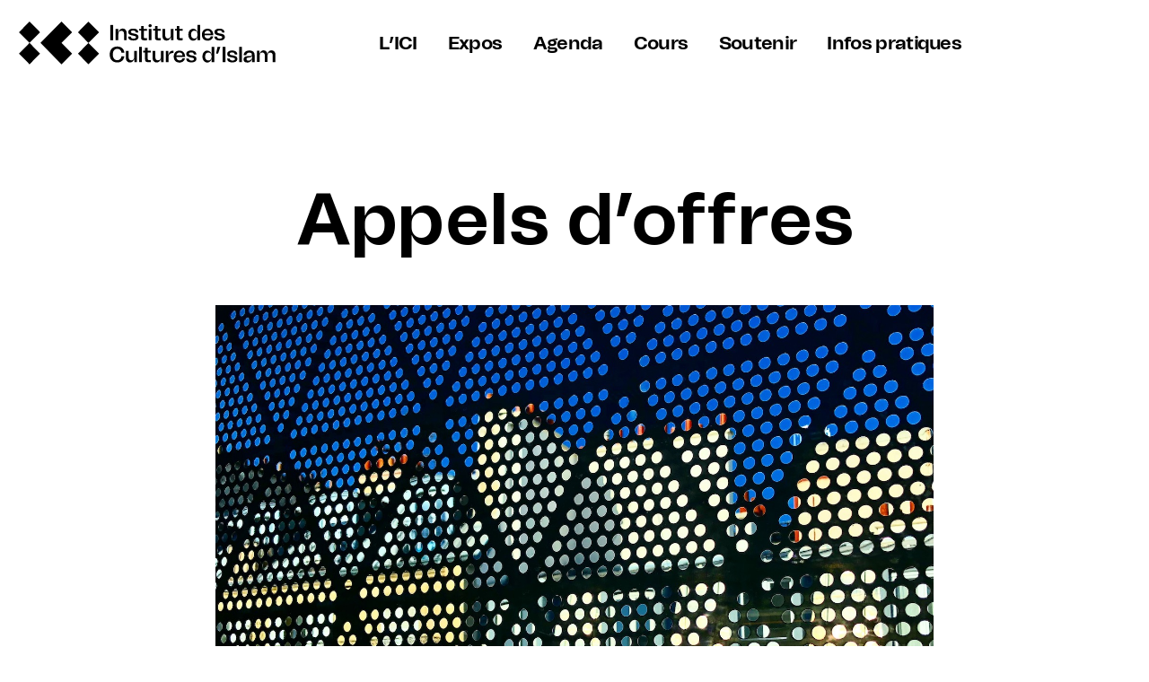

--- FILE ---
content_type: text/html; charset=UTF-8
request_url: https://www.institut-cultures-islam.org/appels-doffres/
body_size: 31857
content:
<!doctype html>
<html lang="fr-FR" >
<head>
	<meta charset="UTF-8" />
	<meta name="viewport" content="width=device-width, initial-scale=1" />
	
	<link rel="apple-touch-icon" sizes="180x180" href="/apple-touch-icon.png">
	<link rel="icon" type="image/png" sizes="32x32" href="/favicon-32x32.png">
	<link rel="icon" type="image/png" sizes="16x16" href="/favicon-16x16.png">
	<link rel="manifest" href="/site.webmanifest">
	<link rel="mask-icon" href="/safari-pinned-tab.svg" color="#000000">
	<meta name="msapplication-TileColor" content="#ffffff">
	<meta name="theme-color" content="#ffffff">
	
	<meta name='robots' content='index, follow, max-image-preview:large, max-snippet:-1, max-video-preview:-1' />
<link rel="alternate" hreflang="fr" href="https://www.institut-cultures-islam.org/appels-doffres/" />
<link rel="alternate" hreflang="x-default" href="https://www.institut-cultures-islam.org/appels-doffres/" />

	<!-- This site is optimized with the Yoast SEO plugin v22.2 - https://yoast.com/wordpress/plugins/seo/ -->
	<title>Appels d&#039;offres | Institut des Cultures d’Islam</title>
	<link rel="canonical" href="https://www.institut-cultures-islam.org/appels-doffres/" />
	<meta property="og:locale" content="fr_FR" />
	<meta property="og:type" content="article" />
	<meta property="og:title" content="Appels d&#039;offres | Institut des Cultures d’Islam" />
	<meta property="og:description" content="Il n&rsquo;y a pas d&rsquo;appel d&rsquo;offres en ce moment." />
	<meta property="og:url" content="https://www.institut-cultures-islam.org/appels-doffres/" />
	<meta property="og:site_name" content="Institut des Cultures d’Islam" />
	<meta property="article:publisher" content="https://www.facebook.com/institut.cultures.islam" />
	<meta property="article:modified_time" content="2024-07-09T13:43:54+00:00" />
	<meta property="og:image" content="https://www.institut-cultures-islam.org/wp-content/uploads/2021/12/ICI-ICI_Stephenson.jpg" />
	<meta name="twitter:card" content="summary_large_image" />
	<meta name="twitter:site" content="@culturesdislam" />
	<meta name="twitter:label1" content="Durée de lecture estimée" />
	<meta name="twitter:data1" content="1 minute" />
	<script type="application/ld+json" class="yoast-schema-graph">{"@context":"https://schema.org","@graph":[{"@type":"WebPage","@id":"https://www.institut-cultures-islam.org/appels-doffres/","url":"https://www.institut-cultures-islam.org/appels-doffres/","name":"Appels d'offres | Institut des Cultures d’Islam","isPartOf":{"@id":"https://www.institut-cultures-islam.org/#website"},"primaryImageOfPage":{"@id":"https://www.institut-cultures-islam.org/appels-doffres/#primaryimage"},"image":{"@id":"https://www.institut-cultures-islam.org/appels-doffres/#primaryimage"},"thumbnailUrl":"https://www.institut-cultures-islam.org/wp-content/uploads/2021/12/ICI-ICI_Stephenson.jpg","datePublished":"2022-04-21T12:50:56+00:00","dateModified":"2024-07-09T13:43:54+00:00","breadcrumb":{"@id":"https://www.institut-cultures-islam.org/appels-doffres/#breadcrumb"},"inLanguage":"fr-FR","potentialAction":[{"@type":"ReadAction","target":["https://www.institut-cultures-islam.org/appels-doffres/"]}]},{"@type":"ImageObject","inLanguage":"fr-FR","@id":"https://www.institut-cultures-islam.org/appels-doffres/#primaryimage","url":"https://www.institut-cultures-islam.org/wp-content/uploads/2021/12/ICI-ICI_Stephenson.jpg","contentUrl":"https://www.institut-cultures-islam.org/wp-content/uploads/2021/12/ICI-ICI_Stephenson.jpg"},{"@type":"BreadcrumbList","@id":"https://www.institut-cultures-islam.org/appels-doffres/#breadcrumb","itemListElement":[{"@type":"ListItem","position":1,"name":"Accueil","item":"https://www.institut-cultures-islam.org/"},{"@type":"ListItem","position":2,"name":"Appels d&rsquo;offres"}]},{"@type":"WebSite","@id":"https://www.institut-cultures-islam.org/#website","url":"https://www.institut-cultures-islam.org/","name":"Institut des Cultures d’Islam","description":"","publisher":{"@id":"https://www.institut-cultures-islam.org/#organization"},"potentialAction":[{"@type":"SearchAction","target":{"@type":"EntryPoint","urlTemplate":"https://www.institut-cultures-islam.org/?s={search_term_string}"},"query-input":"required name=search_term_string"}],"inLanguage":"fr-FR"},{"@type":"Organization","@id":"https://www.institut-cultures-islam.org/#organization","name":"Institut des Cultures d’Islam","url":"https://www.institut-cultures-islam.org/","logo":{"@type":"ImageObject","inLanguage":"fr-FR","@id":"https://www.institut-cultures-islam.org/#/schema/logo/image/","url":"https://www.institut-cultures-islam.org/ICI2022/fichiers/uploads/2022/07/Logotype_ICI_2021.svg","contentUrl":"https://www.institut-cultures-islam.org/ICI2022/fichiers/uploads/2022/07/Logotype_ICI_2021.svg","width":1,"height":1,"caption":"Institut des Cultures d’Islam"},"image":{"@id":"https://www.institut-cultures-islam.org/#/schema/logo/image/"},"sameAs":["https://www.facebook.com/institut.cultures.islam","https://twitter.com/culturesdislam","https://www.instagram.com/institutculturesislam/"]}]}</script>
	<!-- / Yoast SEO plugin. -->


<link rel="alternate" title="oEmbed (JSON)" type="application/json+oembed" href="https://www.institut-cultures-islam.org/wp-json/oembed/1.0/embed?url=https%3A%2F%2Fwww.institut-cultures-islam.org%2Fappels-doffres%2F" />
<link rel="alternate" title="oEmbed (XML)" type="text/xml+oembed" href="https://www.institut-cultures-islam.org/wp-json/oembed/1.0/embed?url=https%3A%2F%2Fwww.institut-cultures-islam.org%2Fappels-doffres%2F&#038;format=xml" />
<style id='wp-img-auto-sizes-contain-inline-css'>
img:is([sizes=auto i],[sizes^="auto," i]){contain-intrinsic-size:3000px 1500px}
/*# sourceURL=wp-img-auto-sizes-contain-inline-css */
</style>
<link rel='stylesheet' id='wp-block-library-css' href='https://www.institut-cultures-islam.org/ICI2022/wp-includes/css/dist/block-library/style.min.css?ver=136a39fc6105d42676f199851c93e24a' media='all' />
<style id='wp-block-cover-inline-css'>
.wp-block-cover,.wp-block-cover-image{align-items:center;background-position:50%;box-sizing:border-box;display:flex;justify-content:center;min-height:430px;overflow:hidden;overflow:clip;padding:1em;position:relative}.wp-block-cover .has-background-dim:not([class*=-background-color]),.wp-block-cover-image .has-background-dim:not([class*=-background-color]),.wp-block-cover-image.has-background-dim:not([class*=-background-color]),.wp-block-cover.has-background-dim:not([class*=-background-color]){background-color:#000}.wp-block-cover .has-background-dim.has-background-gradient,.wp-block-cover-image .has-background-dim.has-background-gradient{background-color:initial}.wp-block-cover-image.has-background-dim:before,.wp-block-cover.has-background-dim:before{background-color:inherit;content:""}.wp-block-cover .wp-block-cover__background,.wp-block-cover .wp-block-cover__gradient-background,.wp-block-cover-image .wp-block-cover__background,.wp-block-cover-image .wp-block-cover__gradient-background,.wp-block-cover-image.has-background-dim:not(.has-background-gradient):before,.wp-block-cover.has-background-dim:not(.has-background-gradient):before{bottom:0;left:0;opacity:.5;position:absolute;right:0;top:0}.wp-block-cover-image.has-background-dim.has-background-dim-10 .wp-block-cover__background,.wp-block-cover-image.has-background-dim.has-background-dim-10 .wp-block-cover__gradient-background,.wp-block-cover-image.has-background-dim.has-background-dim-10:not(.has-background-gradient):before,.wp-block-cover.has-background-dim.has-background-dim-10 .wp-block-cover__background,.wp-block-cover.has-background-dim.has-background-dim-10 .wp-block-cover__gradient-background,.wp-block-cover.has-background-dim.has-background-dim-10:not(.has-background-gradient):before{opacity:.1}.wp-block-cover-image.has-background-dim.has-background-dim-20 .wp-block-cover__background,.wp-block-cover-image.has-background-dim.has-background-dim-20 .wp-block-cover__gradient-background,.wp-block-cover-image.has-background-dim.has-background-dim-20:not(.has-background-gradient):before,.wp-block-cover.has-background-dim.has-background-dim-20 .wp-block-cover__background,.wp-block-cover.has-background-dim.has-background-dim-20 .wp-block-cover__gradient-background,.wp-block-cover.has-background-dim.has-background-dim-20:not(.has-background-gradient):before{opacity:.2}.wp-block-cover-image.has-background-dim.has-background-dim-30 .wp-block-cover__background,.wp-block-cover-image.has-background-dim.has-background-dim-30 .wp-block-cover__gradient-background,.wp-block-cover-image.has-background-dim.has-background-dim-30:not(.has-background-gradient):before,.wp-block-cover.has-background-dim.has-background-dim-30 .wp-block-cover__background,.wp-block-cover.has-background-dim.has-background-dim-30 .wp-block-cover__gradient-background,.wp-block-cover.has-background-dim.has-background-dim-30:not(.has-background-gradient):before{opacity:.3}.wp-block-cover-image.has-background-dim.has-background-dim-40 .wp-block-cover__background,.wp-block-cover-image.has-background-dim.has-background-dim-40 .wp-block-cover__gradient-background,.wp-block-cover-image.has-background-dim.has-background-dim-40:not(.has-background-gradient):before,.wp-block-cover.has-background-dim.has-background-dim-40 .wp-block-cover__background,.wp-block-cover.has-background-dim.has-background-dim-40 .wp-block-cover__gradient-background,.wp-block-cover.has-background-dim.has-background-dim-40:not(.has-background-gradient):before{opacity:.4}.wp-block-cover-image.has-background-dim.has-background-dim-50 .wp-block-cover__background,.wp-block-cover-image.has-background-dim.has-background-dim-50 .wp-block-cover__gradient-background,.wp-block-cover-image.has-background-dim.has-background-dim-50:not(.has-background-gradient):before,.wp-block-cover.has-background-dim.has-background-dim-50 .wp-block-cover__background,.wp-block-cover.has-background-dim.has-background-dim-50 .wp-block-cover__gradient-background,.wp-block-cover.has-background-dim.has-background-dim-50:not(.has-background-gradient):before{opacity:.5}.wp-block-cover-image.has-background-dim.has-background-dim-60 .wp-block-cover__background,.wp-block-cover-image.has-background-dim.has-background-dim-60 .wp-block-cover__gradient-background,.wp-block-cover-image.has-background-dim.has-background-dim-60:not(.has-background-gradient):before,.wp-block-cover.has-background-dim.has-background-dim-60 .wp-block-cover__background,.wp-block-cover.has-background-dim.has-background-dim-60 .wp-block-cover__gradient-background,.wp-block-cover.has-background-dim.has-background-dim-60:not(.has-background-gradient):before{opacity:.6}.wp-block-cover-image.has-background-dim.has-background-dim-70 .wp-block-cover__background,.wp-block-cover-image.has-background-dim.has-background-dim-70 .wp-block-cover__gradient-background,.wp-block-cover-image.has-background-dim.has-background-dim-70:not(.has-background-gradient):before,.wp-block-cover.has-background-dim.has-background-dim-70 .wp-block-cover__background,.wp-block-cover.has-background-dim.has-background-dim-70 .wp-block-cover__gradient-background,.wp-block-cover.has-background-dim.has-background-dim-70:not(.has-background-gradient):before{opacity:.7}.wp-block-cover-image.has-background-dim.has-background-dim-80 .wp-block-cover__background,.wp-block-cover-image.has-background-dim.has-background-dim-80 .wp-block-cover__gradient-background,.wp-block-cover-image.has-background-dim.has-background-dim-80:not(.has-background-gradient):before,.wp-block-cover.has-background-dim.has-background-dim-80 .wp-block-cover__background,.wp-block-cover.has-background-dim.has-background-dim-80 .wp-block-cover__gradient-background,.wp-block-cover.has-background-dim.has-background-dim-80:not(.has-background-gradient):before{opacity:.8}.wp-block-cover-image.has-background-dim.has-background-dim-90 .wp-block-cover__background,.wp-block-cover-image.has-background-dim.has-background-dim-90 .wp-block-cover__gradient-background,.wp-block-cover-image.has-background-dim.has-background-dim-90:not(.has-background-gradient):before,.wp-block-cover.has-background-dim.has-background-dim-90 .wp-block-cover__background,.wp-block-cover.has-background-dim.has-background-dim-90 .wp-block-cover__gradient-background,.wp-block-cover.has-background-dim.has-background-dim-90:not(.has-background-gradient):before{opacity:.9}.wp-block-cover-image.has-background-dim.has-background-dim-100 .wp-block-cover__background,.wp-block-cover-image.has-background-dim.has-background-dim-100 .wp-block-cover__gradient-background,.wp-block-cover-image.has-background-dim.has-background-dim-100:not(.has-background-gradient):before,.wp-block-cover.has-background-dim.has-background-dim-100 .wp-block-cover__background,.wp-block-cover.has-background-dim.has-background-dim-100 .wp-block-cover__gradient-background,.wp-block-cover.has-background-dim.has-background-dim-100:not(.has-background-gradient):before{opacity:1}.wp-block-cover .wp-block-cover__background.has-background-dim.has-background-dim-0,.wp-block-cover .wp-block-cover__gradient-background.has-background-dim.has-background-dim-0,.wp-block-cover-image .wp-block-cover__background.has-background-dim.has-background-dim-0,.wp-block-cover-image .wp-block-cover__gradient-background.has-background-dim.has-background-dim-0{opacity:0}.wp-block-cover .wp-block-cover__background.has-background-dim.has-background-dim-10,.wp-block-cover .wp-block-cover__gradient-background.has-background-dim.has-background-dim-10,.wp-block-cover-image .wp-block-cover__background.has-background-dim.has-background-dim-10,.wp-block-cover-image .wp-block-cover__gradient-background.has-background-dim.has-background-dim-10{opacity:.1}.wp-block-cover .wp-block-cover__background.has-background-dim.has-background-dim-20,.wp-block-cover .wp-block-cover__gradient-background.has-background-dim.has-background-dim-20,.wp-block-cover-image .wp-block-cover__background.has-background-dim.has-background-dim-20,.wp-block-cover-image .wp-block-cover__gradient-background.has-background-dim.has-background-dim-20{opacity:.2}.wp-block-cover .wp-block-cover__background.has-background-dim.has-background-dim-30,.wp-block-cover .wp-block-cover__gradient-background.has-background-dim.has-background-dim-30,.wp-block-cover-image .wp-block-cover__background.has-background-dim.has-background-dim-30,.wp-block-cover-image .wp-block-cover__gradient-background.has-background-dim.has-background-dim-30{opacity:.3}.wp-block-cover .wp-block-cover__background.has-background-dim.has-background-dim-40,.wp-block-cover .wp-block-cover__gradient-background.has-background-dim.has-background-dim-40,.wp-block-cover-image .wp-block-cover__background.has-background-dim.has-background-dim-40,.wp-block-cover-image .wp-block-cover__gradient-background.has-background-dim.has-background-dim-40{opacity:.4}.wp-block-cover .wp-block-cover__background.has-background-dim.has-background-dim-50,.wp-block-cover .wp-block-cover__gradient-background.has-background-dim.has-background-dim-50,.wp-block-cover-image .wp-block-cover__background.has-background-dim.has-background-dim-50,.wp-block-cover-image .wp-block-cover__gradient-background.has-background-dim.has-background-dim-50{opacity:.5}.wp-block-cover .wp-block-cover__background.has-background-dim.has-background-dim-60,.wp-block-cover .wp-block-cover__gradient-background.has-background-dim.has-background-dim-60,.wp-block-cover-image .wp-block-cover__background.has-background-dim.has-background-dim-60,.wp-block-cover-image .wp-block-cover__gradient-background.has-background-dim.has-background-dim-60{opacity:.6}.wp-block-cover .wp-block-cover__background.has-background-dim.has-background-dim-70,.wp-block-cover .wp-block-cover__gradient-background.has-background-dim.has-background-dim-70,.wp-block-cover-image .wp-block-cover__background.has-background-dim.has-background-dim-70,.wp-block-cover-image .wp-block-cover__gradient-background.has-background-dim.has-background-dim-70{opacity:.7}.wp-block-cover .wp-block-cover__background.has-background-dim.has-background-dim-80,.wp-block-cover .wp-block-cover__gradient-background.has-background-dim.has-background-dim-80,.wp-block-cover-image .wp-block-cover__background.has-background-dim.has-background-dim-80,.wp-block-cover-image .wp-block-cover__gradient-background.has-background-dim.has-background-dim-80{opacity:.8}.wp-block-cover .wp-block-cover__background.has-background-dim.has-background-dim-90,.wp-block-cover .wp-block-cover__gradient-background.has-background-dim.has-background-dim-90,.wp-block-cover-image .wp-block-cover__background.has-background-dim.has-background-dim-90,.wp-block-cover-image .wp-block-cover__gradient-background.has-background-dim.has-background-dim-90{opacity:.9}.wp-block-cover .wp-block-cover__background.has-background-dim.has-background-dim-100,.wp-block-cover .wp-block-cover__gradient-background.has-background-dim.has-background-dim-100,.wp-block-cover-image .wp-block-cover__background.has-background-dim.has-background-dim-100,.wp-block-cover-image .wp-block-cover__gradient-background.has-background-dim.has-background-dim-100{opacity:1}.wp-block-cover-image.alignleft,.wp-block-cover-image.alignright,.wp-block-cover.alignleft,.wp-block-cover.alignright{max-width:420px;width:100%}.wp-block-cover-image.aligncenter,.wp-block-cover-image.alignleft,.wp-block-cover-image.alignright,.wp-block-cover.aligncenter,.wp-block-cover.alignleft,.wp-block-cover.alignright{display:flex}.wp-block-cover .wp-block-cover__inner-container,.wp-block-cover-image .wp-block-cover__inner-container{color:inherit;position:relative;width:100%}.wp-block-cover-image.is-position-top-left,.wp-block-cover.is-position-top-left{align-items:flex-start;justify-content:flex-start}.wp-block-cover-image.is-position-top-center,.wp-block-cover.is-position-top-center{align-items:flex-start;justify-content:center}.wp-block-cover-image.is-position-top-right,.wp-block-cover.is-position-top-right{align-items:flex-start;justify-content:flex-end}.wp-block-cover-image.is-position-center-left,.wp-block-cover.is-position-center-left{align-items:center;justify-content:flex-start}.wp-block-cover-image.is-position-center-center,.wp-block-cover.is-position-center-center{align-items:center;justify-content:center}.wp-block-cover-image.is-position-center-right,.wp-block-cover.is-position-center-right{align-items:center;justify-content:flex-end}.wp-block-cover-image.is-position-bottom-left,.wp-block-cover.is-position-bottom-left{align-items:flex-end;justify-content:flex-start}.wp-block-cover-image.is-position-bottom-center,.wp-block-cover.is-position-bottom-center{align-items:flex-end;justify-content:center}.wp-block-cover-image.is-position-bottom-right,.wp-block-cover.is-position-bottom-right{align-items:flex-end;justify-content:flex-end}.wp-block-cover-image.has-custom-content-position.has-custom-content-position .wp-block-cover__inner-container,.wp-block-cover.has-custom-content-position.has-custom-content-position .wp-block-cover__inner-container{margin:0}.wp-block-cover-image.has-custom-content-position.has-custom-content-position.is-position-bottom-left .wp-block-cover__inner-container,.wp-block-cover-image.has-custom-content-position.has-custom-content-position.is-position-bottom-right .wp-block-cover__inner-container,.wp-block-cover-image.has-custom-content-position.has-custom-content-position.is-position-center-left .wp-block-cover__inner-container,.wp-block-cover-image.has-custom-content-position.has-custom-content-position.is-position-center-right .wp-block-cover__inner-container,.wp-block-cover-image.has-custom-content-position.has-custom-content-position.is-position-top-left .wp-block-cover__inner-container,.wp-block-cover-image.has-custom-content-position.has-custom-content-position.is-position-top-right .wp-block-cover__inner-container,.wp-block-cover.has-custom-content-position.has-custom-content-position.is-position-bottom-left .wp-block-cover__inner-container,.wp-block-cover.has-custom-content-position.has-custom-content-position.is-position-bottom-right .wp-block-cover__inner-container,.wp-block-cover.has-custom-content-position.has-custom-content-position.is-position-center-left .wp-block-cover__inner-container,.wp-block-cover.has-custom-content-position.has-custom-content-position.is-position-center-right .wp-block-cover__inner-container,.wp-block-cover.has-custom-content-position.has-custom-content-position.is-position-top-left .wp-block-cover__inner-container,.wp-block-cover.has-custom-content-position.has-custom-content-position.is-position-top-right .wp-block-cover__inner-container{margin:0;width:auto}.wp-block-cover .wp-block-cover__image-background,.wp-block-cover video.wp-block-cover__video-background,.wp-block-cover-image .wp-block-cover__image-background,.wp-block-cover-image video.wp-block-cover__video-background{border:none;bottom:0;box-shadow:none;height:100%;left:0;margin:0;max-height:none;max-width:none;object-fit:cover;outline:none;padding:0;position:absolute;right:0;top:0;width:100%}.wp-block-cover-image.has-parallax,.wp-block-cover.has-parallax,.wp-block-cover__image-background.has-parallax,video.wp-block-cover__video-background.has-parallax{background-attachment:fixed;background-repeat:no-repeat;background-size:cover}@supports (-webkit-touch-callout:inherit){.wp-block-cover-image.has-parallax,.wp-block-cover.has-parallax,.wp-block-cover__image-background.has-parallax,video.wp-block-cover__video-background.has-parallax{background-attachment:scroll}}@media (prefers-reduced-motion:reduce){.wp-block-cover-image.has-parallax,.wp-block-cover.has-parallax,.wp-block-cover__image-background.has-parallax,video.wp-block-cover__video-background.has-parallax{background-attachment:scroll}}.wp-block-cover-image.is-repeated,.wp-block-cover.is-repeated,.wp-block-cover__image-background.is-repeated,video.wp-block-cover__video-background.is-repeated{background-repeat:repeat;background-size:auto}.wp-block-cover-image-text,.wp-block-cover-image-text a,.wp-block-cover-image-text a:active,.wp-block-cover-image-text a:focus,.wp-block-cover-image-text a:hover,.wp-block-cover-text,.wp-block-cover-text a,.wp-block-cover-text a:active,.wp-block-cover-text a:focus,.wp-block-cover-text a:hover,section.wp-block-cover-image h2,section.wp-block-cover-image h2 a,section.wp-block-cover-image h2 a:active,section.wp-block-cover-image h2 a:focus,section.wp-block-cover-image h2 a:hover{color:#fff}.wp-block-cover-image .wp-block-cover.has-left-content{justify-content:flex-start}.wp-block-cover-image .wp-block-cover.has-right-content{justify-content:flex-end}.wp-block-cover-image.has-left-content .wp-block-cover-image-text,.wp-block-cover.has-left-content .wp-block-cover-text,section.wp-block-cover-image.has-left-content>h2{margin-left:0;text-align:left}.wp-block-cover-image.has-right-content .wp-block-cover-image-text,.wp-block-cover.has-right-content .wp-block-cover-text,section.wp-block-cover-image.has-right-content>h2{margin-right:0;text-align:right}.wp-block-cover .wp-block-cover-text,.wp-block-cover-image .wp-block-cover-image-text,section.wp-block-cover-image>h2{font-size:2em;line-height:1.25;margin-bottom:0;max-width:840px;padding:.44em;text-align:center;z-index:1}:where(.wp-block-cover-image:not(.has-text-color)),:where(.wp-block-cover:not(.has-text-color)){color:#fff}:where(.wp-block-cover-image.is-light:not(.has-text-color)),:where(.wp-block-cover.is-light:not(.has-text-color)){color:#000}:root :where(.wp-block-cover h1:not(.has-text-color)),:root :where(.wp-block-cover h2:not(.has-text-color)),:root :where(.wp-block-cover h3:not(.has-text-color)),:root :where(.wp-block-cover h4:not(.has-text-color)),:root :where(.wp-block-cover h5:not(.has-text-color)),:root :where(.wp-block-cover h6:not(.has-text-color)),:root :where(.wp-block-cover p:not(.has-text-color)){color:inherit}body:not(.editor-styles-wrapper) .wp-block-cover:not(.wp-block-cover:has(.wp-block-cover__background+.wp-block-cover__inner-container)) .wp-block-cover__image-background,body:not(.editor-styles-wrapper) .wp-block-cover:not(.wp-block-cover:has(.wp-block-cover__background+.wp-block-cover__inner-container)) .wp-block-cover__video-background{z-index:0}body:not(.editor-styles-wrapper) .wp-block-cover:not(.wp-block-cover:has(.wp-block-cover__background+.wp-block-cover__inner-container)) .wp-block-cover__background,body:not(.editor-styles-wrapper) .wp-block-cover:not(.wp-block-cover:has(.wp-block-cover__background+.wp-block-cover__inner-container)) .wp-block-cover__gradient-background,body:not(.editor-styles-wrapper) .wp-block-cover:not(.wp-block-cover:has(.wp-block-cover__background+.wp-block-cover__inner-container)) .wp-block-cover__inner-container,body:not(.editor-styles-wrapper) .wp-block-cover:not(.wp-block-cover:has(.wp-block-cover__background+.wp-block-cover__inner-container)).has-background-dim:not(.has-background-gradient):before{z-index:1}.has-modal-open body:not(.editor-styles-wrapper) .wp-block-cover:not(.wp-block-cover:has(.wp-block-cover__background+.wp-block-cover__inner-container)) .wp-block-cover__inner-container{z-index:auto}
/*# sourceURL=https://www.institut-cultures-islam.org/ICI2022/wp-includes/blocks/cover/style.min.css */
</style>
<style id='wp-block-paragraph-inline-css'>
.is-small-text{font-size:.875em}.is-regular-text{font-size:1em}.is-large-text{font-size:2.25em}.is-larger-text{font-size:3em}.has-drop-cap:not(:focus):first-letter{float:left;font-size:8.4em;font-style:normal;font-weight:100;line-height:.68;margin:.05em .1em 0 0;text-transform:uppercase}body.rtl .has-drop-cap:not(:focus):first-letter{float:none;margin-left:.1em}p.has-drop-cap.has-background{overflow:hidden}:root :where(p.has-background){padding:1.25em 2.375em}:where(p.has-text-color:not(.has-link-color)) a{color:inherit}p.has-text-align-left[style*="writing-mode:vertical-lr"],p.has-text-align-right[style*="writing-mode:vertical-rl"]{rotate:180deg}
/*# sourceURL=https://www.institut-cultures-islam.org/ICI2022/wp-includes/blocks/paragraph/style.min.css */
</style>
<style id='global-styles-inline-css'>
:root{--wp--preset--aspect-ratio--square: 1;--wp--preset--aspect-ratio--4-3: 4/3;--wp--preset--aspect-ratio--3-4: 3/4;--wp--preset--aspect-ratio--3-2: 3/2;--wp--preset--aspect-ratio--2-3: 2/3;--wp--preset--aspect-ratio--16-9: 16/9;--wp--preset--aspect-ratio--9-16: 9/16;--wp--preset--color--black: #000000;--wp--preset--color--cyan-bluish-gray: #abb8c3;--wp--preset--color--white: #FFFFFF;--wp--preset--color--pale-pink: #f78da7;--wp--preset--color--vivid-red: #cf2e2e;--wp--preset--color--luminous-vivid-orange: #ff6900;--wp--preset--color--luminous-vivid-amber: #fcb900;--wp--preset--color--light-green-cyan: #7bdcb5;--wp--preset--color--vivid-green-cyan: #00d084;--wp--preset--color--pale-cyan-blue: #8ed1fc;--wp--preset--color--vivid-cyan-blue: #0693e3;--wp--preset--color--vivid-purple: #9b51e0;--wp--preset--color--dark-gray: #28303D;--wp--preset--color--gray: #39414D;--wp--preset--color--green: #D1E4DD;--wp--preset--color--blue: #D1DFE4;--wp--preset--color--purple: #D1D1E4;--wp--preset--color--red: #E4D1D1;--wp--preset--color--orange: #E4DAD1;--wp--preset--color--yellow: #EEEADD;--wp--preset--gradient--vivid-cyan-blue-to-vivid-purple: linear-gradient(135deg,rgb(6,147,227) 0%,rgb(155,81,224) 100%);--wp--preset--gradient--light-green-cyan-to-vivid-green-cyan: linear-gradient(135deg,rgb(122,220,180) 0%,rgb(0,208,130) 100%);--wp--preset--gradient--luminous-vivid-amber-to-luminous-vivid-orange: linear-gradient(135deg,rgb(252,185,0) 0%,rgb(255,105,0) 100%);--wp--preset--gradient--luminous-vivid-orange-to-vivid-red: linear-gradient(135deg,rgb(255,105,0) 0%,rgb(207,46,46) 100%);--wp--preset--gradient--very-light-gray-to-cyan-bluish-gray: linear-gradient(135deg,rgb(238,238,238) 0%,rgb(169,184,195) 100%);--wp--preset--gradient--cool-to-warm-spectrum: linear-gradient(135deg,rgb(74,234,220) 0%,rgb(151,120,209) 20%,rgb(207,42,186) 40%,rgb(238,44,130) 60%,rgb(251,105,98) 80%,rgb(254,248,76) 100%);--wp--preset--gradient--blush-light-purple: linear-gradient(135deg,rgb(255,206,236) 0%,rgb(152,150,240) 100%);--wp--preset--gradient--blush-bordeaux: linear-gradient(135deg,rgb(254,205,165) 0%,rgb(254,45,45) 50%,rgb(107,0,62) 100%);--wp--preset--gradient--luminous-dusk: linear-gradient(135deg,rgb(255,203,112) 0%,rgb(199,81,192) 50%,rgb(65,88,208) 100%);--wp--preset--gradient--pale-ocean: linear-gradient(135deg,rgb(255,245,203) 0%,rgb(182,227,212) 50%,rgb(51,167,181) 100%);--wp--preset--gradient--electric-grass: linear-gradient(135deg,rgb(202,248,128) 0%,rgb(113,206,126) 100%);--wp--preset--gradient--midnight: linear-gradient(135deg,rgb(2,3,129) 0%,rgb(40,116,252) 100%);--wp--preset--gradient--purple-to-yellow: linear-gradient(160deg, #D1D1E4 0%, #EEEADD 100%);--wp--preset--gradient--yellow-to-purple: linear-gradient(160deg, #EEEADD 0%, #D1D1E4 100%);--wp--preset--gradient--green-to-yellow: linear-gradient(160deg, #D1E4DD 0%, #EEEADD 100%);--wp--preset--gradient--yellow-to-green: linear-gradient(160deg, #EEEADD 0%, #D1E4DD 100%);--wp--preset--gradient--red-to-yellow: linear-gradient(160deg, #E4D1D1 0%, #EEEADD 100%);--wp--preset--gradient--yellow-to-red: linear-gradient(160deg, #EEEADD 0%, #E4D1D1 100%);--wp--preset--gradient--purple-to-red: linear-gradient(160deg, #D1D1E4 0%, #E4D1D1 100%);--wp--preset--gradient--red-to-purple: linear-gradient(160deg, #E4D1D1 0%, #D1D1E4 100%);--wp--preset--font-size--small: 18px;--wp--preset--font-size--medium: 20px;--wp--preset--font-size--large: 24px;--wp--preset--font-size--x-large: 42px;--wp--preset--font-size--extra-small: 16px;--wp--preset--font-size--normal: 20px;--wp--preset--font-size--extra-large: 40px;--wp--preset--font-size--huge: 96px;--wp--preset--font-size--gigantic: 144px;--wp--preset--spacing--20: 0.44rem;--wp--preset--spacing--30: 0.67rem;--wp--preset--spacing--40: 1rem;--wp--preset--spacing--50: 1.5rem;--wp--preset--spacing--60: 2.25rem;--wp--preset--spacing--70: 3.38rem;--wp--preset--spacing--80: 5.06rem;--wp--preset--shadow--natural: 6px 6px 9px rgba(0, 0, 0, 0.2);--wp--preset--shadow--deep: 12px 12px 50px rgba(0, 0, 0, 0.4);--wp--preset--shadow--sharp: 6px 6px 0px rgba(0, 0, 0, 0.2);--wp--preset--shadow--outlined: 6px 6px 0px -3px rgb(255, 255, 255), 6px 6px rgb(0, 0, 0);--wp--preset--shadow--crisp: 6px 6px 0px rgb(0, 0, 0);}:where(.is-layout-flex){gap: 0.5em;}:where(.is-layout-grid){gap: 0.5em;}body .is-layout-flex{display: flex;}.is-layout-flex{flex-wrap: wrap;align-items: center;}.is-layout-flex > :is(*, div){margin: 0;}body .is-layout-grid{display: grid;}.is-layout-grid > :is(*, div){margin: 0;}:where(.wp-block-columns.is-layout-flex){gap: 2em;}:where(.wp-block-columns.is-layout-grid){gap: 2em;}:where(.wp-block-post-template.is-layout-flex){gap: 1.25em;}:where(.wp-block-post-template.is-layout-grid){gap: 1.25em;}.has-black-color{color: var(--wp--preset--color--black) !important;}.has-cyan-bluish-gray-color{color: var(--wp--preset--color--cyan-bluish-gray) !important;}.has-white-color{color: var(--wp--preset--color--white) !important;}.has-pale-pink-color{color: var(--wp--preset--color--pale-pink) !important;}.has-vivid-red-color{color: var(--wp--preset--color--vivid-red) !important;}.has-luminous-vivid-orange-color{color: var(--wp--preset--color--luminous-vivid-orange) !important;}.has-luminous-vivid-amber-color{color: var(--wp--preset--color--luminous-vivid-amber) !important;}.has-light-green-cyan-color{color: var(--wp--preset--color--light-green-cyan) !important;}.has-vivid-green-cyan-color{color: var(--wp--preset--color--vivid-green-cyan) !important;}.has-pale-cyan-blue-color{color: var(--wp--preset--color--pale-cyan-blue) !important;}.has-vivid-cyan-blue-color{color: var(--wp--preset--color--vivid-cyan-blue) !important;}.has-vivid-purple-color{color: var(--wp--preset--color--vivid-purple) !important;}.has-black-background-color{background-color: var(--wp--preset--color--black) !important;}.has-cyan-bluish-gray-background-color{background-color: var(--wp--preset--color--cyan-bluish-gray) !important;}.has-white-background-color{background-color: var(--wp--preset--color--white) !important;}.has-pale-pink-background-color{background-color: var(--wp--preset--color--pale-pink) !important;}.has-vivid-red-background-color{background-color: var(--wp--preset--color--vivid-red) !important;}.has-luminous-vivid-orange-background-color{background-color: var(--wp--preset--color--luminous-vivid-orange) !important;}.has-luminous-vivid-amber-background-color{background-color: var(--wp--preset--color--luminous-vivid-amber) !important;}.has-light-green-cyan-background-color{background-color: var(--wp--preset--color--light-green-cyan) !important;}.has-vivid-green-cyan-background-color{background-color: var(--wp--preset--color--vivid-green-cyan) !important;}.has-pale-cyan-blue-background-color{background-color: var(--wp--preset--color--pale-cyan-blue) !important;}.has-vivid-cyan-blue-background-color{background-color: var(--wp--preset--color--vivid-cyan-blue) !important;}.has-vivid-purple-background-color{background-color: var(--wp--preset--color--vivid-purple) !important;}.has-black-border-color{border-color: var(--wp--preset--color--black) !important;}.has-cyan-bluish-gray-border-color{border-color: var(--wp--preset--color--cyan-bluish-gray) !important;}.has-white-border-color{border-color: var(--wp--preset--color--white) !important;}.has-pale-pink-border-color{border-color: var(--wp--preset--color--pale-pink) !important;}.has-vivid-red-border-color{border-color: var(--wp--preset--color--vivid-red) !important;}.has-luminous-vivid-orange-border-color{border-color: var(--wp--preset--color--luminous-vivid-orange) !important;}.has-luminous-vivid-amber-border-color{border-color: var(--wp--preset--color--luminous-vivid-amber) !important;}.has-light-green-cyan-border-color{border-color: var(--wp--preset--color--light-green-cyan) !important;}.has-vivid-green-cyan-border-color{border-color: var(--wp--preset--color--vivid-green-cyan) !important;}.has-pale-cyan-blue-border-color{border-color: var(--wp--preset--color--pale-cyan-blue) !important;}.has-vivid-cyan-blue-border-color{border-color: var(--wp--preset--color--vivid-cyan-blue) !important;}.has-vivid-purple-border-color{border-color: var(--wp--preset--color--vivid-purple) !important;}.has-vivid-cyan-blue-to-vivid-purple-gradient-background{background: var(--wp--preset--gradient--vivid-cyan-blue-to-vivid-purple) !important;}.has-light-green-cyan-to-vivid-green-cyan-gradient-background{background: var(--wp--preset--gradient--light-green-cyan-to-vivid-green-cyan) !important;}.has-luminous-vivid-amber-to-luminous-vivid-orange-gradient-background{background: var(--wp--preset--gradient--luminous-vivid-amber-to-luminous-vivid-orange) !important;}.has-luminous-vivid-orange-to-vivid-red-gradient-background{background: var(--wp--preset--gradient--luminous-vivid-orange-to-vivid-red) !important;}.has-very-light-gray-to-cyan-bluish-gray-gradient-background{background: var(--wp--preset--gradient--very-light-gray-to-cyan-bluish-gray) !important;}.has-cool-to-warm-spectrum-gradient-background{background: var(--wp--preset--gradient--cool-to-warm-spectrum) !important;}.has-blush-light-purple-gradient-background{background: var(--wp--preset--gradient--blush-light-purple) !important;}.has-blush-bordeaux-gradient-background{background: var(--wp--preset--gradient--blush-bordeaux) !important;}.has-luminous-dusk-gradient-background{background: var(--wp--preset--gradient--luminous-dusk) !important;}.has-pale-ocean-gradient-background{background: var(--wp--preset--gradient--pale-ocean) !important;}.has-electric-grass-gradient-background{background: var(--wp--preset--gradient--electric-grass) !important;}.has-midnight-gradient-background{background: var(--wp--preset--gradient--midnight) !important;}.has-small-font-size{font-size: var(--wp--preset--font-size--small) !important;}.has-medium-font-size{font-size: var(--wp--preset--font-size--medium) !important;}.has-large-font-size{font-size: var(--wp--preset--font-size--large) !important;}.has-x-large-font-size{font-size: var(--wp--preset--font-size--x-large) !important;}
/*# sourceURL=global-styles-inline-css */
</style>

<style id='classic-theme-styles-inline-css'>
/*! This file is auto-generated */
.wp-block-button__link{color:#fff;background-color:#32373c;border-radius:9999px;box-shadow:none;text-decoration:none;padding:calc(.667em + 2px) calc(1.333em + 2px);font-size:1.125em}.wp-block-file__button{background:#32373c;color:#fff;text-decoration:none}
/*# sourceURL=/wp-includes/css/classic-themes.min.css */
</style>
<link rel='stylesheet' id='wpml-legacy-horizontal-list-0-css' href='https://www.institut-cultures-islam.org/ICI2022/fichiers/plugins/sitepress-multilingual-cms/templates/language-switchers/legacy-list-horizontal/style.min.css?ver=6340d0334d0a586aa5cb943e014502ec' media='all' />
<style id='wpml-legacy-horizontal-list-0-inline-css'>
.wpml-ls-statics-footer a, .wpml-ls-statics-footer .wpml-ls-sub-menu a, .wpml-ls-statics-footer .wpml-ls-sub-menu a:link, .wpml-ls-statics-footer li:not(.wpml-ls-current-language) .wpml-ls-link, .wpml-ls-statics-footer li:not(.wpml-ls-current-language) .wpml-ls-link:link {color:#444444;background-color:#ffffff;}.wpml-ls-statics-footer .wpml-ls-sub-menu a:hover,.wpml-ls-statics-footer .wpml-ls-sub-menu a:focus, .wpml-ls-statics-footer .wpml-ls-sub-menu a:link:hover, .wpml-ls-statics-footer .wpml-ls-sub-menu a:link:focus {color:#000000;background-color:#eeeeee;}.wpml-ls-statics-footer .wpml-ls-current-language > a {color:#444444;background-color:#ffffff;}.wpml-ls-statics-footer .wpml-ls-current-language:hover>a, .wpml-ls-statics-footer .wpml-ls-current-language>a:focus {color:#000000;background-color:#eeeeee;}
/*# sourceURL=wpml-legacy-horizontal-list-0-inline-css */
</style>
<link rel='stylesheet' id='twenty-twenty-one-style-css' href='https://www.institut-cultures-islam.org/ICI2022/fichiers/themes/ICI_2021/style.css?ver=9f36211f13fee2561bdea57e40e81866' media='all' />
<link rel='stylesheet' id='twenty-twenty-one-print-style-css' href='https://www.institut-cultures-islam.org/ICI2022/fichiers/themes/ICI_2021/assets/css/print.css?ver=9f36211f13fee2561bdea57e40e81866' media='print' />
<link rel='stylesheet' id='ici2021_style-css' href='https://www.institut-cultures-islam.org/ICI2022/fichiers/themes/ICI_2021/assets/css/ici2021.css?ver=639275d6e9c619d05b71ff73ebd1618a' media='all' />
<link rel='stylesheet' id='wp-block-heading-css' href='https://www.institut-cultures-islam.org/ICI2022/wp-includes/blocks/heading/style.min.css?ver=136a39fc6105d42676f199851c93e24a' media='all' />
<script id="wpml-cookie-js-extra">
var wpml_cookies = {"wp-wpml_current_language":{"value":"fr","expires":1,"path":"/"}};
var wpml_cookies = {"wp-wpml_current_language":{"value":"fr","expires":1,"path":"/"}};
//# sourceURL=wpml-cookie-js-extra
</script>
<script src="https://www.institut-cultures-islam.org/ICI2022/fichiers/plugins/sitepress-multilingual-cms/res/js/cookies/language-cookie.js?ver=0e08f77f4d753ad4d98cc9f0b73454ec" id="wpml-cookie-js" defer data-wp-strategy="defer"></script>
<script src="https://www.institut-cultures-islam.org/ICI2022/fichiers/themes/ICI_2021/assets/js/jquery-3.3.1.min.js?ver=136a39fc6105d42676f199851c93e24a" id="js_core-js"></script>
<link rel="https://api.w.org/" href="https://www.institut-cultures-islam.org/wp-json/" /><link rel="alternate" title="JSON" type="application/json" href="https://www.institut-cultures-islam.org/wp-json/wp/v2/pages/3519" /><meta name="generator" content="WPML ver:4.8.6 stt:1,4;" />
<meta name="generator" content="Site Kit by Google 1.122.0" /></head>

<body class="wp-singular page-template-default page page-id-3519 wp-embed-responsive wp-theme-ICI_2021 is-light-theme no-js singular has-main-navigation">

	<header>
		<div class="ICI21_BT_HOME"><a href="https://www.institut-cultures-islam.org"><svg version="1.1" id="Calque_1" xmlns="http://www.w3.org/2000/svg" xmlns:xlink="http://www.w3.org/1999/xlink" x="0px" y="0px"
	 viewBox="0 0 298.4 51.7" style="enable-background:new 0 0 298.4 51.7;" xml:space="preserve">
<g>
	<g>
		<g>
			<path d="M106.2,5h3.3v17.6h-3.3V5z"/>
			<path d="M124.4,11.5c0.4,0.7,0.6,1.6,0.6,2.6v8.5h-3v-7.5c0-1-0.3-1.9-0.8-2.5c-0.6-0.6-1.3-0.9-2.3-0.9c-1,0-1.9,0.4-2.5,1.1
				c-0.6,0.7-0.9,1.8-0.9,3v6.7h-3.1v-13h3l0.1,3.9h0.2c0.2-1.3,0.7-2.3,1.6-3.1c0.9-0.8,1.9-1.2,3.1-1.2c0.9,0,1.7,0.2,2.4,0.6
				C123.4,10.2,124,10.8,124.4,11.5z"/>
			<path d="M126.8,18.4h3c0,0.8,0.4,1.4,0.9,1.8c0.6,0.4,1.4,0.6,2.4,0.6c0.9,0,1.5-0.2,2-0.5c0.5-0.3,0.7-0.7,0.7-1.2
				c0-0.4-0.1-0.7-0.4-0.9c-0.3-0.2-0.7-0.4-1.4-0.6l-3.3-0.7c-1.2-0.3-2.1-0.7-2.8-1.3c-0.7-0.6-1-1.4-1-2.4c0-1.2,0.5-2.2,1.5-2.9
				c1-0.7,2.4-1.1,4.1-1.1c1.9,0,3.4,0.4,4.4,1.2s1.6,2,1.6,3.4h-2.9c0-0.7-0.3-1.3-0.8-1.8c-0.5-0.4-1.3-0.6-2.2-0.6
				c-0.9,0-1.5,0.1-2,0.4c-0.5,0.3-0.7,0.7-0.7,1.2c0,0.4,0.1,0.7,0.4,0.9c0.3,0.3,0.7,0.5,1.2,0.6l3.4,0.7c1.3,0.3,2.2,0.7,2.8,1.3
				c0.6,0.6,0.9,1.3,0.9,2.3c0,1.3-0.5,2.3-1.5,3c-1,0.7-2.5,1.1-4.3,1.1c-2,0-3.5-0.4-4.6-1.2C127.4,21,126.8,19.9,126.8,18.4z"/>
			<path d="M144.7,11.6v7.1c0,0.6,0.1,1.1,0.4,1.3c0.3,0.2,0.8,0.3,1.5,0.3c0.5,0,1.1,0,1.7-0.1v2.4c-1,0.1-1.8,0.1-2.4,0.1
				c-1,0-1.8-0.1-2.5-0.3c-0.6-0.2-1.1-0.6-1.4-1.1c-0.3-0.5-0.4-1.3-0.4-2.2v-7.6h-2.1v-2h2.1V6.2h2.9l0.1,3.4h3.7v2H144.7z"/>
			<path d="M150.2,5.9c0-0.5,0.2-0.9,0.5-1.3c0.4-0.4,0.8-0.6,1.3-0.6c0.5,0,1,0.2,1.3,0.5c0.4,0.4,0.5,0.8,0.5,1.3s-0.2,1-0.5,1.3
				c-0.4,0.4-0.8,0.5-1.3,0.5c-0.5,0-1-0.2-1.3-0.5C150.4,6.9,150.2,6.4,150.2,5.9z M150.5,9.6h3.1v13h-3.1V9.6z"/>
			<path d="M160.7,11.6v7.1c0,0.6,0.1,1.1,0.4,1.3c0.3,0.2,0.8,0.3,1.5,0.3c0.5,0,1.1,0,1.7-0.1v2.4c-1,0.1-1.8,0.1-2.4,0.1
				c-1,0-1.8-0.1-2.5-0.3c-0.6-0.2-1.1-0.6-1.4-1.1c-0.3-0.5-0.4-1.3-0.4-2.2v-7.6h-2.1v-2h2.1V6.2h2.9l0.1,3.4h3.7v2H160.7z"/>
			<path d="M179,9.6v13H176l-0.1-3.9h-0.2c-0.2,1.3-0.7,2.3-1.6,3.1c-0.9,0.8-1.9,1.2-3.1,1.2c-0.9,0-1.7-0.2-2.4-0.6
				c-0.7-0.4-1.3-1-1.7-1.7c-0.4-0.7-0.6-1.6-0.6-2.6V9.6h3.1v7.5c0,1.1,0.3,1.9,0.8,2.5s1.3,0.9,2.3,0.9c1,0,1.9-0.4,2.5-1.1
				c0.6-0.7,0.9-1.8,0.9-3V9.6H179z"/>
			<path d="M185.8,11.6v7.1c0,0.6,0.1,1.1,0.4,1.3c0.3,0.2,0.8,0.3,1.5,0.3c0.5,0,1.1,0,1.7-0.1v2.4c-1,0.1-1.8,0.1-2.4,0.1
				c-1,0-1.8-0.1-2.5-0.3c-0.6-0.2-1.1-0.6-1.4-1.1c-0.3-0.5-0.4-1.3-0.4-2.2v-7.6h-2.1v-2h2.1V6.2h2.9l0.1,3.4h3.7v2H185.8z"/>
			<path d="M209.6,5v17.6h-3l-0.1-3.6h-0.1c-0.3,1.3-0.9,2.3-1.8,3c-0.9,0.7-1.9,1.1-3,1.1c-1.1,0-2.1-0.3-2.9-0.9
				c-0.8-0.6-1.5-1.4-2-2.4c-0.5-1-0.7-2.2-0.7-3.6c0-1.4,0.2-2.6,0.7-3.6c0.5-1,1.1-1.8,2-2.4c0.8-0.6,1.8-0.9,2.9-0.9
				c1.1,0,2.1,0.4,3,1.1c0.9,0.7,1.5,1.7,1.8,3h0.1V5H209.6z M206.5,16.9v-1.5c0-1.1-0.3-2-1-2.8c-0.7-0.7-1.6-1.1-2.7-1.1
				c-1.1,0-2,0.4-2.7,1.2c-0.7,0.8-1,2-1,3.4s0.3,2.6,1,3.4c0.7,0.8,1.6,1.2,2.7,1.2c1.1,0,2-0.4,2.7-1.1
				C206.2,18.9,206.5,18,206.5,16.9z"/>
			<path d="M214.6,16.7c0,1.2,0.4,2.2,1.1,2.9c0.7,0.7,1.6,1,2.7,1c0.9,0,1.6-0.2,2.2-0.7c0.6-0.5,1-1.1,1.1-1.8h2.8
				c-0.1,1-0.5,1.9-1.1,2.7c-0.6,0.7-1.4,1.3-2.2,1.7c-0.9,0.4-1.8,0.6-2.8,0.6c-2.1,0-3.8-0.6-5-1.8c-1.2-1.2-1.8-2.9-1.8-5.2
				c0-1.4,0.3-2.6,0.8-3.6c0.5-1,1.3-1.8,2.3-2.4s2.2-0.8,3.5-0.8c1.3,0,2.4,0.3,3.4,0.9c1,0.6,1.7,1.4,2.2,2.3
				c0.5,1,0.8,2.1,0.8,3.3v1H214.6z M214.6,15h7.1c-0.1-1-0.4-1.9-1-2.5c-0.6-0.6-1.5-0.9-2.5-0.9c-1,0-1.8,0.3-2.5,0.9
				S214.6,13.9,214.6,15z"/>
			<path d="M225.9,18.4h3c0,0.8,0.4,1.4,0.9,1.8c0.6,0.4,1.4,0.6,2.4,0.6c0.9,0,1.5-0.2,2-0.5c0.5-0.3,0.7-0.7,0.7-1.2
				c0-0.4-0.1-0.7-0.4-0.9c-0.3-0.2-0.7-0.4-1.4-0.6l-3.3-0.7c-1.2-0.3-2.1-0.7-2.8-1.3c-0.7-0.6-1-1.4-1-2.4c0-1.2,0.5-2.2,1.5-2.9
				c1-0.7,2.4-1.1,4.1-1.1c1.9,0,3.4,0.4,4.4,1.2s1.6,2,1.6,3.4H235c0-0.7-0.3-1.3-0.8-1.8c-0.5-0.4-1.3-0.6-2.2-0.6
				c-0.9,0-1.5,0.1-2,0.4c-0.5,0.3-0.7,0.7-0.7,1.2c0,0.4,0.1,0.7,0.4,0.9c0.3,0.3,0.7,0.5,1.2,0.6l3.4,0.7c1.3,0.3,2.2,0.7,2.8,1.3
				c0.6,0.6,0.9,1.3,0.9,2.3c0,1.3-0.5,2.3-1.5,3c-1,0.7-2.5,1.1-4.3,1.1c-2,0-3.5-0.4-4.6-1.2C226.5,21,226,19.9,225.9,18.4z"/>
		</g>
		<g>
			<path d="M121.1,44.8c-0.7,1.1-1.6,1.9-2.8,2.5c-1.2,0.6-2.6,0.9-4.2,0.9c-1.7,0-3.2-0.4-4.5-1.1c-1.3-0.7-2.3-1.8-3-3.2
				s-1.1-3-1.1-4.9c0-1.9,0.4-3.5,1.1-4.9c0.7-1.4,1.7-2.4,3-3.2c1.3-0.7,2.8-1.1,4.6-1.1c1.6,0,3,0.3,4.2,0.9
				c1.2,0.6,2.1,1.4,2.8,2.5c0.7,1.1,1.1,2.3,1.2,3.7h-3.3c-0.2-1.3-0.7-2.4-1.5-3.2c-0.9-0.8-2-1.2-3.3-1.2c-1.6,0-2.9,0.6-3.8,1.7
				c-0.9,1.1-1.4,2.7-1.4,4.8c0,1.3,0.2,2.5,0.6,3.5c0.4,1,1,1.7,1.8,2.3c0.8,0.5,1.7,0.8,2.7,0.8c1.4,0,2.5-0.4,3.3-1.2
				c0.8-0.8,1.4-1.9,1.5-3.2h3.4C122.2,42.5,121.7,43.7,121.1,44.8z"/>
			<path d="M136.8,34.8v13h-2.9l-0.1-3.9h-0.2c-0.2,1.3-0.7,2.3-1.6,3.1c-0.9,0.8-1.9,1.2-3.1,1.2c-0.9,0-1.7-0.2-2.4-0.6
				s-1.3-1-1.7-1.7c-0.4-0.7-0.6-1.6-0.6-2.6v-8.5h3.1v7.5c0,1.1,0.3,1.9,0.8,2.5c0.5,0.6,1.3,0.9,2.3,0.9c1,0,1.9-0.4,2.5-1.1
				c0.6-0.7,0.9-1.8,0.9-3v-6.7H136.8z"/>
			<path d="M139.4,30.2h3.1v17.6h-3.1V30.2z"/>
			<path d="M149.3,36.8v7.1c0,0.6,0.1,1.1,0.4,1.3c0.3,0.2,0.8,0.3,1.5,0.3c0.5,0,1.1,0,1.7-0.1v2.4c-1,0.1-1.8,0.1-2.4,0.1
				c-1,0-1.8-0.1-2.5-0.3c-0.6-0.2-1.1-0.6-1.4-1.1c-0.3-0.5-0.4-1.3-0.4-2.2v-7.6h-2.1v-2h2.1v-3.4h2.9l0.1,3.4h3.7v2H149.3z"/>
			<path d="M167.5,34.8v13h-2.9l-0.1-3.9h-0.2c-0.2,1.3-0.7,2.3-1.6,3.1s-1.9,1.2-3.1,1.2c-0.9,0-1.7-0.2-2.4-0.6
				c-0.7-0.4-1.3-1-1.7-1.7c-0.4-0.7-0.6-1.6-0.6-2.6v-8.5h3.1v7.5c0,1.1,0.3,1.9,0.8,2.5c0.5,0.6,1.3,0.9,2.3,0.9
				c1,0,1.9-0.4,2.5-1.1c0.6-0.7,0.9-1.8,0.9-3v-6.7H167.5z"/>
			<path d="M174.2,36.7c0.4-0.7,1-1.3,1.7-1.6c0.7-0.3,1.7-0.5,2.9-0.5v2.6c-1.4,0.1-2.5,0.3-3.3,0.7c-0.8,0.4-1.4,0.9-1.8,1.7
				c-0.4,0.8-0.6,1.8-0.6,3.1v5.1h-3.1v-13h3l0.1,5h0.1C173.5,38.5,173.8,37.5,174.2,36.7z"/>
			<path d="M182.2,41.9c0,1.2,0.4,2.2,1.1,2.9c0.7,0.7,1.6,1,2.7,1c0.9,0,1.6-0.2,2.2-0.7c0.6-0.5,1-1.1,1.1-1.8h2.8
				c-0.1,1-0.5,1.9-1.1,2.7c-0.6,0.7-1.4,1.3-2.2,1.7c-0.9,0.4-1.8,0.6-2.8,0.6c-2.1,0-3.8-0.6-5-1.8c-1.2-1.2-1.8-2.9-1.8-5.2
				c0-1.4,0.3-2.6,0.8-3.6c0.5-1,1.3-1.8,2.3-2.4c1-0.6,2.2-0.8,3.5-0.8c1.3,0,2.4,0.3,3.4,0.9c1,0.6,1.7,1.4,2.2,2.3
				c0.5,1,0.8,2.1,0.8,3.3v1H182.2z M182.2,40.1h7.1c-0.1-1-0.4-1.9-1-2.5c-0.6-0.6-1.5-0.9-2.5-0.9c-1,0-1.8,0.3-2.5,0.9
				C182.6,38.2,182.3,39.1,182.2,40.1z"/>
			<path d="M193.5,43.6h3c0,0.8,0.4,1.4,0.9,1.8c0.6,0.4,1.4,0.6,2.4,0.6c0.9,0,1.5-0.2,2-0.5c0.5-0.3,0.7-0.7,0.7-1.2
				c0-0.4-0.1-0.7-0.4-0.9c-0.3-0.2-0.7-0.4-1.4-0.6l-3.3-0.7c-1.2-0.3-2.1-0.7-2.8-1.3c-0.7-0.6-1-1.4-1-2.4c0-1.2,0.5-2.2,1.5-2.9
				c1-0.7,2.4-1.1,4.1-1.1c1.9,0,3.4,0.4,4.4,1.2c1.1,0.8,1.6,2,1.6,3.4h-2.9c0-0.7-0.3-1.3-0.8-1.8c-0.5-0.4-1.3-0.6-2.2-0.6
				c-0.9,0-1.5,0.1-2,0.4c-0.5,0.3-0.7,0.7-0.7,1.2c0,0.4,0.1,0.7,0.4,0.9c0.3,0.3,0.7,0.5,1.2,0.6l3.4,0.7c1.3,0.3,2.2,0.7,2.8,1.3
				c0.6,0.6,0.9,1.3,0.9,2.3c0,1.3-0.5,2.3-1.5,3c-1,0.7-2.5,1.1-4.3,1.1c-2,0-3.5-0.4-4.6-1.2C194.2,46.2,193.6,45.1,193.5,43.6z"
				/>
			<path d="M225.8,30.2v17.6h-3l-0.1-3.6h-0.1c-0.3,1.3-0.9,2.3-1.8,3c-0.9,0.7-1.9,1.1-3,1.1c-1.1,0-2.1-0.3-2.9-0.9
				c-0.8-0.6-1.5-1.4-2-2.4c-0.5-1-0.7-2.2-0.7-3.6c0-1.4,0.2-2.6,0.7-3.6c0.5-1,1.1-1.8,2-2.4c0.8-0.6,1.8-0.9,2.9-0.9
				c1.1,0,2.1,0.4,3,1.1c0.9,0.7,1.5,1.7,1.8,3h0.1v-8.3H225.8z M222.7,42.1v-1.5c0-1.1-0.3-2-1-2.8c-0.7-0.7-1.6-1.1-2.7-1.1
				c-1.1,0-2,0.4-2.7,1.2c-0.7,0.8-1,2-1,3.4c0,1.4,0.3,2.6,1,3.4c0.7,0.8,1.6,1.2,2.7,1.2c1.1,0,2-0.4,2.7-1.1
				C222.3,44.1,222.7,43.2,222.7,42.1z"/>
			<path d="M229.6,30.2h3.2l-2.6,7.7h-2.3L229.6,30.2z"/>
			<path d="M235.4,30.2h3.3v17.6h-3.3V30.2z"/>
			<path d="M240.6,43.6h3c0,0.8,0.4,1.4,0.9,1.8c0.6,0.4,1.4,0.6,2.4,0.6c0.9,0,1.5-0.2,2-0.5c0.5-0.3,0.7-0.7,0.7-1.2
				c0-0.4-0.1-0.7-0.4-0.9c-0.3-0.2-0.7-0.4-1.4-0.6l-3.3-0.7c-1.2-0.3-2.1-0.7-2.8-1.3s-1-1.4-1-2.4c0-1.2,0.5-2.2,1.5-2.9
				c1-0.7,2.4-1.1,4.1-1.1c1.9,0,3.4,0.4,4.4,1.2c1.1,0.8,1.6,2,1.6,3.4h-2.9c0-0.7-0.3-1.3-0.8-1.8c-0.5-0.4-1.3-0.6-2.2-0.6
				c-0.9,0-1.5,0.1-2,0.4c-0.5,0.3-0.7,0.7-0.7,1.2c0,0.4,0.1,0.7,0.4,0.9c0.3,0.3,0.7,0.5,1.2,0.6l3.4,0.7c1.3,0.3,2.2,0.7,2.8,1.3
				c0.6,0.6,0.9,1.3,0.9,2.3c0,1.3-0.5,2.3-1.5,3c-1,0.7-2.5,1.1-4.3,1.1c-2,0-3.5-0.4-4.6-1.2C241.2,46.2,240.7,45.1,240.6,43.6z"
				/>
			<path d="M254.5,30.2h3.1v17.6h-3.1V30.2z"/>
			<path d="M264.7,40.9c1.1,0,2,0,2.6-0.1c0.6-0.1,1.1-0.3,1.4-0.6s0.4-0.7,0.4-1.2c0-0.6-0.2-1.1-0.7-1.5c-0.5-0.4-1.3-0.7-2.3-0.7
				c-1.1,0-1.9,0.3-2.5,0.9c-0.6,0.6-0.9,1.3-1,2.2h-3c0-1,0.3-1.9,0.8-2.8c0.5-0.8,1.2-1.5,2.2-2c1-0.5,2.1-0.7,3.5-0.7
				c2.1,0,3.6,0.5,4.6,1.4c1,0.9,1.5,2.2,1.5,3.7v8.3h-2.9l-0.1-4.1h-0.1c-0.2,1.5-0.7,2.6-1.7,3.4c-1,0.8-2.1,1.2-3.5,1.2
				c-1.3,0-2.4-0.3-3.2-0.9c-0.8-0.6-1.2-1.5-1.2-2.7c0-1.2,0.4-2.1,1.3-2.8C261.7,41.2,263,40.8,264.7,40.9z M265,46.1
				c0.8,0,1.5-0.2,2.2-0.6c0.6-0.4,1.2-0.9,1.5-1.5c0.4-0.6,0.6-1.2,0.6-1.9v-2h-0.1c-0.1,0.5-0.3,1-0.5,1.3
				c-0.3,0.3-0.7,0.6-1.3,0.8s-1.5,0.3-2.6,0.4c-0.6,0-1.1,0.2-1.4,0.5c-0.4,0.3-0.5,0.7-0.5,1.2c0,0.6,0.2,1,0.6,1.3
				C263.6,45.9,264.2,46.1,265,46.1z"/>
			<path d="M295.6,36.6c0.4,0.7,0.6,1.6,0.6,2.5v8.6h-3.1v-7.5c0-1-0.3-1.9-0.8-2.5s-1.2-0.9-2.1-0.9c-1,0-1.8,0.4-2.3,1.1
				c-0.6,0.7-0.9,1.7-0.9,3v6.7H284v-7.5c0-1-0.3-1.9-0.8-2.5s-1.2-0.9-2.1-0.9c-0.9,0-1.6,0.3-2.2,0.9c-0.6,0.6-0.9,1.5-1,2.6v7.4
				h-3.1l0-13h2.9l0.2,3.9h0.1c0.2-1.3,0.7-2.3,1.5-3.1c0.8-0.8,1.9-1.2,3-1.2c1.2,0,2.2,0.4,3,1.2c0.8,0.8,1.3,1.8,1.4,3.1h0.2
				c0.2-1.3,0.7-2.3,1.5-3.1c0.8-0.8,1.8-1.2,3-1.2c0.8,0,1.6,0.2,2.3,0.6S295.2,35.9,295.6,36.6z"/>
		</g>
	</g>
	<polygon points="50.1,1 25.9,25.7 50.1,50.3 62.3,38 50.1,25.7 62.3,13.4 	"/>
	<polygon points="1.2,13.4 13.3,25.7 25.5,13.4 13.3,1 	"/>
	<polygon points="1.2,38 13.3,50.3 25.5,38 13.3,25.7 	"/>
	<polygon points="69,38 81.1,50.3 93.3,38 81.1,25.7 	"/>
	<polygon points="69,13.4 81.1,25.7 93.3,13.4 81.1,1.1 	"/>
</g>
</svg></a></div>
		<div class="ICI21_MENU">
			<ul id="menu-menu_principal" class="menu"><li id="menu-item-23" class="menu-item menu-item-type-post_type menu-item-object-page menu-item-23"><a href="https://www.institut-cultures-islam.org/l-ici/">L’ICI</a></li>
<li id="menu-item-26" class="menu-item menu-item-type-post_type menu-item-object-page menu-item-26"><a href="https://www.institut-cultures-islam.org/expos/">Expos</a></li>
<li id="menu-item-25" class="menu-item menu-item-type-post_type menu-item-object-page menu-item-25"><a href="https://www.institut-cultures-islam.org/agenda/">Agenda</a></li>
<li id="menu-item-24" class="menu-item menu-item-type-post_type menu-item-object-page menu-item-24"><a href="https://www.institut-cultures-islam.org/cours/">Cours</a></li>
<li id="menu-item-31" class="menu-item menu-item-type-post_type menu-item-object-page menu-item-31"><a href="https://www.institut-cultures-islam.org/soutenir/">Soutenir</a></li>
<li id="menu-item-22" class="menu-item menu-item-type-post_type menu-item-object-page menu-item-22"><a href="https://www.institut-cultures-islam.org/infos-pratiques/">Infos pratiques</a></li>
</ul>			
						
		</div>
		
		<div id="ICI21_BT_MENU_MOBILE">Menu</div>
		<div id="ICI21_MENU_SOUTIEN"></div>
		
		
	</header>
	
	<main role="main">
<!-- BLOC TITRE -->	

<div class="ICI21_BLOC_TEXT ICI21_FIRST_BLOCK">

    <h1 style="text-align:center;">Appels d’offres</h1>
    
<div class="wp-block-cover"><span aria-hidden="true" class="wp-block-cover__background has-background-dim"></span><img fetchpriority="high" decoding="async" width="1500" height="1500" class="wp-block-cover__image-background wp-image-1700" alt="" src="https://www.institut-cultures-islam.org/wp-content/uploads/2021/12/ICI-ICI_Stephenson.jpg" data-object-fit="cover" srcset="https://www.institut-cultures-islam.org/ICI2022/fichiers/uploads/2021/12/ICI-ICI_Stephenson.jpg 1500w, https://www.institut-cultures-islam.org/ICI2022/fichiers/uploads/2021/12/ICI-ICI_Stephenson-300x300.jpg 300w, https://www.institut-cultures-islam.org/ICI2022/fichiers/uploads/2021/12/ICI-ICI_Stephenson-1024x1024.jpg 1024w, https://www.institut-cultures-islam.org/ICI2022/fichiers/uploads/2021/12/ICI-ICI_Stephenson-150x150.jpg 150w, https://www.institut-cultures-islam.org/ICI2022/fichiers/uploads/2021/12/ICI-ICI_Stephenson-768x768.jpg 768w, https://www.institut-cultures-islam.org/ICI2022/fichiers/uploads/2021/12/ICI-ICI_Stephenson-100x100.jpg 100w" sizes="(max-width: 1500px) 100vw, 1500px" /><div class="wp-block-cover__inner-container is-layout-flow wp-block-cover-is-layout-flow">
<p class="has-text-align-center has-large-font-size"></p>
</div></div>



<h3 class="wp-block-heading">Il n&rsquo;y a pas d&rsquo;appel d&rsquo;offres en ce moment.</h3>
    
</div>

    


	<div id="ICI21_PREFOOTER" class="ICI_BG_WHITE">
	

	
			<div id="ICI21_WINDOW_SEL_PUBLIC" class="ICI21_SELECTEUR_OUVERT">
			
			<div class="ICI21_SELECTEUR_OUVERT_CONT">
				<a href="https://www.institut-cultures-islam.org/en-famille/">en famille</a><br/>
				<a href="https://www.institut-cultures-islam.org/en-groupe/">en groupe</a><br/>
				<a href="https://www.institut-cultures-islam.org/en-situation-de-handicap/">en situation de handicap</a><br/>
				<a href="https://www.institut-cultures-islam.org/actions-educatives/">enseignant ou animateur</a><br/>
				<a href="https://www.institut-cultures-islam.org/champs-social-actions-hors-les-murs/">relais du champ social</a><br/>
				<a href="https://www.institut-cultures-islam.org/soutien-a-la-creation/">artiste</a><br/>
				<div class="ICI21_SELECTEUR_CLOSE" role="button">
					<svg version="1.1"xmlns="http://www.w3.org/2000/svg"xmlns:xlink="http://www.w3.org/1999/xlink"x="0px"y="0px" viewBox="0 0 200 200"style="enable-background:new 0 0 200 200;"xml:space="preserve"><g><circle class="st0"cx="100"cy="100"r="84.5"/><line class="st0"x1="130.3"y1="69.7"x2="69.7"y2="130.3"/><line class="st0"x1="130.3"y1="130.3"x2="69.7"y2="69.7"/></g></svg>
				</div>
			</div>
			
		</div>
		
		
		<div id="ICI21_SELECTEUR_PUBLIC" data-win="ICI21_WINDOW_SEL_PUBLIC" aria-label="Quel visiteur êtes vous ?" class="ICI21_WIN_SEL ICI_BG_GREY" role="button">
			<video style="width:100vw;" playsinline autoplay loop muted>
			  <source src="https://www.institut-cultures-islam.org/ICI2022/fichiers/themes/ICI_2021/assets/video/VOUS_ETES_FR.mp4" type="video/mp4">
			</video>
		</div>
			
	<div class="ICI21_CENTRERED_IMAGE ICI_BG_WHITE" style="background-image: url('https://www.institut-cultures-islam.org/ICI2022/fichiers/themes/ICI_2021/assets/fake/fresque.jpg');"></div>

</div><!-- #ICI21_PREFOOTER -->	
	</main><!-- #main -->

	<footer role="contentinfo">
	
	<div class="ICI21_FOOTER_3COL">
		<!-- MENU -->
		<div class="ICI21_FOOTER_3COL_ITEM ICI21_FOOTER_NAV_SEC">
			<ul id="menu-menu_footer" class="menu"><li id="menu-item-104" class="menu-item menu-item-type-post_type menu-item-object-page menu-item-104"><a href="https://www.institut-cultures-islam.org/presse/">Presse</a></li>
<li id="menu-item-103" class="menu-item menu-item-type-post_type menu-item-object-page menu-item-103"><a href="https://www.institut-cultures-islam.org/professionnels/">Location d’espaces</a></li>
<li id="menu-item-102" class="menu-item menu-item-type-post_type menu-item-object-page menu-item-102"><a href="https://www.institut-cultures-islam.org/offres-demploi/">Offres d’emploi</a></li>
<li id="menu-item-3326" class="menu-item menu-item-type-post_type menu-item-object-page menu-item-3326"><a href="https://www.institut-cultures-islam.org/equipe-et-gouvernance/">Équipe</a></li>
<li id="menu-item-3465" class="menu-item menu-item-type-post_type menu-item-object-page menu-item-3465"><a href="https://www.institut-cultures-islam.org/rapports-dactivites/">Rapports d’activités</a></li>
<li id="menu-item-5057" class="menu-item menu-item-type-post_type menu-item-object-page menu-item-5057"><a href="https://www.institut-cultures-islam.org/ressources/">Ressources</a></li>
<li id="menu-item-101" class="menu-item menu-item-type-post_type menu-item-object-page menu-item-101"><a href="https://www.institut-cultures-islam.org/mentions-legales/">Mentions légales</a></li>
</ul>	
		</div>
		
		<!-- CONTACT -->
			
		<div class="ICI21_FOOTER_3COL_ITEM">
		
			<div class="telephone">01 53 09 99 84</div>
			<div class="email">accueil@ici.paris</div>
			
			<div class="split_rs">
			<div class="ICI21_RS_ICON"><a href="https://www.facebook.com/institut.cultures.islam" target="_blank"><svg version="1.1" id="Calque_1" xmlns="http://www.w3.org/2000/svg" xmlns:xlink="http://www.w3.org/1999/xlink" x="0px" y="0px"
		 viewBox="0 0 25 50" style="enable-background:new 0 0 25 50;" xml:space="preserve"><path class="icon_fill" d="M7.1,46.4h8.8V24.3h6.2l0.7-7.4h-6.8v-4.2c0-1.7,0.4-2.4,2-2.4h4.8V2.5h-6.1c-6.6,0-9.5,2.9-9.5,8.4v5.9H2.5
		v7.5h4.6V46.4z"/></svg></a></div><div class="ICI21_RS_ICON"><a href="https://www.instagram.com/institutculturesislam/" target="_blank"><svg version="1.1" id="Calque_1" xmlns="http://www.w3.org/2000/svg" xmlns:xlink="http://www.w3.org/1999/xlink" x="0px" y="0px"
		 viewBox="0 0 45 50" style="enable-background:new 0 0 45 50;" xml:space="preserve">
	<path class="icon_fill" d="M22.3,4.5c-5.4,0-6.1,0-8.2,0.1C12,4.7,10.5,5,9.3,5.5C7.9,6,6.8,6.7,5.7,7.8c-1.1,1.1-1.8,2.2-2.3,3.5
		c-0.5,1.3-0.8,2.7-0.9,4.8c-0.1,2.1-0.1,2.8-0.1,8.2s0,6.1,0.1,8.2c0.1,2.1,0.4,3.6,0.9,4.8c0.5,1.3,1.2,2.4,2.3,3.5
		c1.1,1.1,2.2,1.8,3.5,2.3c1.3,0.5,2.7,0.8,4.8,0.9c2.1,0.1,2.8,0.1,8.2,0.1c5.4,0,6.1,0,8.2-0.1c2.1-0.1,3.6-0.4,4.8-0.9
		c1.3-0.5,2.4-1.2,3.5-2.3c1.1-1.1,1.8-2.2,2.3-3.5c0.5-1.3,0.8-2.7,0.9-4.8c0.1-2.1,0.1-2.8,0.1-8.2s0-6.1-0.1-8.2
		c-0.1-2.1-0.4-3.6-0.9-4.8c-0.5-1.3-1.2-2.4-2.3-3.5c-1.1-1.1-2.2-1.8-3.5-2.3c-1.3-0.5-2.7-0.8-4.8-0.9C28.4,4.5,27.7,4.5,22.3,4.5
		 M22.3,8.1c5.3,0,5.9,0,8.1,0.1c1.9,0.1,3,0.4,3.7,0.7c0.9,0.4,1.6,0.8,2.3,1.5c0.7,0.7,1.1,1.4,1.5,2.3c0.3,0.7,0.6,1.8,0.7,3.7
		c0.1,2.1,0.1,2.7,0.1,8.1c0,5.3,0,5.9-0.1,8.1c-0.1,1.9-0.4,3-0.7,3.7c-0.4,0.9-0.8,1.6-1.5,2.3c-0.7,0.7-1.4,1.1-2.3,1.5
		c-0.7,0.3-1.8,0.6-3.7,0.7c-2.1,0.1-2.7,0.1-8.1,0.1c-5.3,0-5.9,0-8.1-0.1c-1.9-0.1-3-0.4-3.7-0.7c-0.9-0.4-1.6-0.8-2.3-1.5
		c-0.7-0.7-1.1-1.4-1.5-2.3c-0.3-0.7-0.6-1.8-0.7-3.7C6,30.4,6,29.7,6,24.4c0-5.3,0-5.9,0.1-8.1c0.1-1.9,0.4-3,0.7-3.7
		c0.4-0.9,0.8-1.6,1.5-2.3C9,9.7,9.6,9.2,10.6,8.9c0.7-0.3,1.8-0.6,3.7-0.7C16.4,8.1,17,8.1,22.3,8.1"/>
	<path class="icon_fill" d="M22.3,31.1c-3.7,0-6.6-3-6.6-6.6c0-3.7,3-6.6,6.6-6.6c3.7,0,6.6,3,6.6,6.6C28.9,28.1,26,31.1,22.3,31.1
		 M22.3,14.2c-5.7,0-10.2,4.6-10.2,10.2s4.6,10.2,10.2,10.2c5.7,0,10.2-4.6,10.2-10.2S28,14.2,22.3,14.2"/>
	<path class="icon_fill" d="M35.3,13.8c0,1.3-1.1,2.4-2.4,2.4c-1.3,0-2.4-1.1-2.4-2.4c0-1.3,1.1-2.4,2.4-2.4C34.3,11.4,35.3,12.5,35.3,13.8
		"/>
	</svg></a></div><div class="ICI21_RS_ICON"><a href="https://www.youtube.com/user/iciculturesislam" target="_blank"><svg version="1.1" id="Calque_1" xmlns="http://www.w3.org/2000/svg" xmlns:xlink="http://www.w3.org/1999/xlink" x="0px" y="0px"
		 viewBox="0 0 200 142.5" style="enable-background:new 0 0 200 142.5;" xml:space="preserve">
	<g>
		<path class="svg_fill" d="M80.6,99.5V43.8l49,27.9L80.6,99.5z M189.5,26.3c-2.2-8.1-8.5-14.5-16.6-16.7c-14.6-3.9-73.2-3.9-73.2-3.9
			s-58.6,0-73.2,3.9c-8.1,2.2-14.4,8.6-16.6,16.7C6.1,41,6.1,71.7,6.1,71.7s0,30.7,3.9,45.4c2.2,8.1,8.5,14.5,16.6,16.7
			c14.6,3.9,73.2,3.9,73.2,3.9s58.6,0,73.2-3.9c8.1-2.2,14.4-8.6,16.6-16.7c3.9-14.7,3.9-45.4,3.9-45.4S193.4,41,189.5,26.3"/>
	</g>
	</svg></a></div>			</div>
				
			<div>
				<div class="ICI21_RS_ICON ICI21_RS_NEWS"><a href="https://www.institut-cultures-islam.org/newsletter" target="_blank">Newsletter</a></div>			</div>	
			
		</div>	
		
		<!-- Horaire -->
			<div class="ICI21_FOOTER_3COL_ITEM ICI21_FOOTER_3COL_ITEM_HORAIRES">
				<p><strong>Horaires des expositions à l&rsquo;ICI Léon</strong><br />
12h-19h du mercredi au dimanche<br />
Fermé les lundis, mardis et les jours fériés</p>
<p><strong>Deux adresses à Paris 18e</strong><br />
ICI Léon : 19 rue Léon<br />
ICI Stephenson : 56 rue Stephenson</p>
			</div>
	</div><!-- conteneur 3 cols -->
	
	<br/>
	
	<div class="ICI21_FOOTER_ITEM">
		<div class="ICI21_LOGO_FOOTER ICI21_LOGO_FOOTER_LIGHT"><svg version="1.1" id="Calque_1" xmlns="http://www.w3.org/2000/svg" xmlns:xlink="http://www.w3.org/1999/xlink" x="0px" y="0px"
		 viewBox="0 0 130.8 111.3" style="enable-background:new 0 0 130.8 111.3;" xml:space="preserve">
	<g>
		<path class="svg_fill" d="M15.5,78.7H4v29.3h7v-9.2h4.6c6,0,10.7-4.5,10.7-10.1C26.2,83.2,21.5,78.7,15.5,78.7 M15.5,92.6h-4.6V85h4.6
			c2.2,0,3.7,1.6,3.7,3.8C19.2,90.9,17.7,92.6,15.5,92.6 M90,78.7h7v29.3h-7V78.7z M82.7,88.8c0-5.6-4.7-10.1-10.5-10.1H60v29.3h7
			v-9.2h3.5l5.5,9.2h7.5l-6.4-10.6C80.5,95.9,82.7,92.4,82.7,88.8 M72.2,93H67v-8h5.2c1.9,0,3.5,1.7,3.5,4C75.7,91.3,74.2,93,72.2,93
			 M36.5,78.7l-10.4,29.3h7.6l1.7-5.2c3.6,0.9,7.3,0.9,10.9,0l1.7,5.2h7.6L45.3,78.7H36.5z M40.9,97.7c-1.2,0-2.4-0.1-3.6-0.4
			l3.6-10.9l3.6,10.9C43.3,97.5,42.1,97.7,40.9,97.7 M118.1,90.9c-4.7-1.4-6.6-2.1-6.6-4c0-1.4,1.4-2.2,3.3-2.2c3,0,4.3,1.6,5.3,3
			l5.8-3c-1-1.8-3.8-6.6-11.1-6.6c-5.2,0-10.2,3.2-10.2,8.9c0,6.9,6.9,8.2,9,8.9c2.1,0.7,6.3,1.2,6.3,3.7c0,1.8-1.9,2.4-4.4,2.4
			c-2.7,0-4.9-1.5-6.3-3.7l-5.9,3c0.4,1.2,3.9,7.2,12.2,7.2c6.5,0,11.3-3.3,11.3-9C126.7,95.1,124.2,92.6,118.1,90.9"/>
		<path class="svg_fill" d="M102.9,45c-0.3,0-0.5,0.2-0.8,0.9c-6.9,14.6-19.7,21.6-33.2,21.7c-27,0.2-33.3-21.1-33.5-21.7l13.8,2.4
			c0,0.1,5.3,11.8,19.2,11.8c14.7,0,24.9-14.1,24.9-28.7c0-13.1-5.8-20.6-14.1-26.5L41.7,21.6c-0.3,0.2-0.3,0.6,0.1,0.7
			c20.7,4.6,24.3,19,23.3,27.1c-0.1,1.2,0.7,1,1.5-1.3c2.8-8.1,0.8-19.8-10.4-26.5c0,0,20.8-10,20.8-10c2.5,1.8,10.7,7.2,10.7,19.8
			c0,12.6-7.6,24.1-19.3,24.1c-11.6,0-15.6-11.4-15.7-11.6l-24.8-5.2c-0.4-0.1-0.8,0.2-0.7,0.6c2.2,18.2,17.3,33,39.2,33
			c18.2,0,30.5-9.6,35.8-23.2C103.4,46.1,103.3,45,102.9,45"/>
	</g>
	</svg></div>
					<div class="ICI21_LOGO_FOOTER ICI21_LOGO_FOOTER_TXT">L’ICI est un établissement culturel <br/>de la ville de Paris</div>
					<br/><br/>
		
		<div class="ICI21_LOGO_FOOTER ICI21_LOGO_FOOTER_LIGHT"><svg version="1.1" xmlns="http://www.w3.org/2000/svg" xmlns:xlink="http://www.w3.org/1999/xlink" x="0px" y="0px"
					 viewBox="0 0 578 144.3" style="enable-background:new 0 0 578 144.3;" xml:space="preserve">
				<g id="Calque_3">
					<path d="M8.7,23.1C8.7,23.1,8.7,23.1,8.7,23.1c0.1,0,0.1-0.1,0.2-0.1c0,0,0,0,0,0C8.8,23,8.8,23.1,8.7,23.1"/>
					<path d="M16.8,20.4C16.8,20.4,16.8,20.4,16.8,20.4C16.8,20.4,16.8,20.4,16.8,20.4"/>
				</g>
				<g id="Calque_2">
					<g id="grille">
					</g>
					<g>
						<g>
							<g>
								<path d="M212.2,53.3c0-6.8,5.3-11.7,14.8-13.3l14.5-2.4v-2.3c0-5.5-4.1-8.9-9.9-8.9c-4.9,0-8.7,2.2-11.3,5.9l-6.9-5.3
									c4-5.4,10.4-8.7,18.5-8.7c12.1,0,18.8,7.1,18.8,17V65h-9.2v-5.1c-3.2,3.9-8.8,6.4-14.4,6.4C218.2,66.3,212.2,61.2,212.2,53.3z
									 M228.8,58.8c5.6,0,10-2.7,12.7-7v-7.8l-12.1,2.1c-5.6,1-7.9,3.4-7.9,6.8C221.4,56.4,224.2,58.8,228.8,58.8z"/>
								<path d="M255.7,20h9.2v4.4c3.4-3.6,7.9-6.2,14.3-6.2c9.9,0,17.5,6.7,17.5,19.7v27h-9.3V38.3c0-7.1-3.9-11.4-10.4-11.4
									c-6.2,0-9.8,3.8-12.1,7.8V65h-9.2V20z"/>
							</g>
							<g>
								<path d="M249.4,109.3l7.4,5.7c-4.2,5.7-11,9.3-19.5,9.3c-15.4,0-25.1-11.4-25.1-24.9c0-13.4,9.7-24.9,25.1-24.9
									c8.4,0,15.3,3.7,19.5,9.3l-7.4,5.7c-2.6-3.6-6.8-6.1-12.1-6.1c-8.9,0-15.3,6.9-15.3,16c0,9.1,6.4,16,15.4,16
									C242.6,115.4,246.8,112.9,249.4,109.3z"/>
								<path d="M271.3,85.8h-10v-8.3h10V66.3h9.3v11.2h16.1v8.3h-16.1v21.1c0,6.1,3.2,8,8.2,8c3,0,6.3-0.4,7.9-1v8.1
									c-2.1,0.9-5.8,1.3-9.3,1.3c-10.5,0-16.1-5.5-16.1-16.5V85.8z"/>
							</g>
							<path d="M302.9,12v6.2h8.9V9.5c0-3.1-2.8-6.3-5.9-6.5h-9.3v8.6L302.9,12z"/>
							<path d="M302.9,130.7v-6.2h8.9v8.7c0,3.1-2.8,6.3-5.9,6.5h-9.3v-8.6L302.9,130.7z"/>
							<path d="M205.9,130.7v-6.2H197v8.7c0,3.1,2.8,6.3,5.9,6.5h9.3v-8.6L205.9,130.7z"/>
							<path d="M205.9,12v6.2H197V9.5c0-3.1,2.8-6.3,5.9-6.5h9.3v8.6L205.9,12z"/>
						</g>
						<g>
							<path d="M342.5,44.9c0-1.6,1.2-2.7,3.5-3.1l3.6-0.6v-0.7c0-1.5-1.1-2.3-2.6-2.3c-1.2,0-2.2,0.6-2.9,1.5l-1.3-1
								c0.9-1.3,2.4-2,4.3-2c2.7,0,4.3,1.6,4.3,3.9v7.1h-1.8v-1.3c-0.8,1-2.2,1.6-3.6,1.6C343.9,47.8,342.5,46.7,342.5,44.9z
								 M346.3,46.4c1.4,0,2.6-0.7,3.3-1.8v-2.1l-3.1,0.5c-1.5,0.3-2.1,0.9-2.1,1.8C344.3,45.7,345.1,46.4,346.3,46.4z"/>
							<path d="M359.1,46.8c-0.5-0.4-0.7-0.9-0.7-1.5c0-0.8,0.4-1.5,1.3-2.1c-0.9-0.7-1.5-1.8-1.5-2.9c0-2,1.6-3.8,4.1-3.8
								c0.8,0,1.5,0.2,2,0.4h3.9v1.6h-2.3c0.3,0.5,0.4,1.1,0.4,1.8c0,2-1.6,3.7-4.1,3.7c-0.5,0-1-0.1-1.5-0.2c-0.4,0.3-0.7,0.7-0.7,1.1
								c0,0.4,0.2,0.8,0.9,0.8h3c2.8,0,4.1,1.4,4.1,3.3c0,2.2-2.2,3.9-5.4,3.9c-3.1,0-5.2-1.2-5.2-3.3C357.5,48.4,358,47.5,359.1,46.8z
								 M362.7,51.3c2.2,0,3.6-0.9,3.6-2.3c0-1-0.6-1.8-2.5-1.8h-3.4c-0.7,0.5-1.2,1.2-1.2,2C359.3,50.5,360.6,51.3,362.7,51.3z
								 M364.7,40.3c0-1.3-0.9-2.4-2.4-2.4c-1.6,0-2.4,1.1-2.4,2.4c0,1.3,0.9,2.3,2.4,2.3C363.8,42.6,364.7,41.6,364.7,40.3z"/>
							<path d="M378.6,48c-3.6,0-5.8-2.6-5.8-5.7c0-3.2,2.1-5.7,5.3-5.7c2.9,0,4.8,2,4.8,4.6c0,0.4-0.1,0.8-0.1,1.1h-8.1
								c0.1,2.5,1.7,4.1,4,4.1c1.4,0,2.5-0.6,3.2-1.6l1.3,1C382.2,47.1,380.6,48,378.6,48z M374.8,40.9h6.3c-0.1-1.6-1.1-2.9-3-2.9
								C376.4,38,375.2,39.1,374.8,40.9z"/>
							<path d="M389.7,36.9h1.8v1.2c0.9-0.9,2-1.6,3.5-1.6c2.4,0,4.1,1.6,4.1,4.6v6.4h-1.8v-6.3c0-1.9-1.1-3-2.7-3c-1.5,0-2.5,0.9-3.2,2
								v7.3h-1.8V36.9z"/>
							<path d="M414.5,44.7l1.4,1.1c-1,1.3-2.5,2.2-4.5,2.2c-3.5,0-5.8-2.6-5.8-5.7s2.2-5.7,5.8-5.7c1.9,0,3.5,0.9,4.5,2.2l-1.4,1.1
								c-0.7-0.9-1.7-1.6-3-1.6c-2.3,0-3.9,1.8-3.9,4c0,2.3,1.6,4,3.9,4C412.8,46.3,413.8,45.7,414.5,44.7z"/>
							<path d="M426.6,48c-3.6,0-5.8-2.6-5.8-5.7c0-3.2,2.1-5.7,5.3-5.7c2.9,0,4.8,2,4.8,4.6c0,0.4-0.1,0.8-0.1,1.1h-8.1
								c0.1,2.5,1.7,4.1,4,4.1c1.4,0,2.5-0.6,3.2-1.6l1.3,1C430.2,47.1,428.6,48,426.6,48z M422.8,40.9h6.3c-0.1-1.6-1.1-2.9-3-2.9
								C424.4,38,423.2,39.1,422.8,40.9z"/>
							<path d="M447.2,36.9h1.8v1.2c0.9-0.9,2-1.6,3.5-1.6c2.4,0,4.1,1.6,4.1,4.6v6.4h-1.8v-6.3c0-1.9-1.1-3-2.7-3c-1.5,0-2.5,0.9-3.2,2
								v7.3h-1.8V36.9z"/>
							<path d="M463.4,44.9c0-1.6,1.2-2.7,3.5-3.1l3.6-0.6v-0.7c0-1.5-1.1-2.3-2.6-2.3c-1.2,0-2.2,0.6-2.9,1.5l-1.3-1
								c0.9-1.3,2.4-2,4.3-2c2.7,0,4.3,1.6,4.3,3.9v7.1h-1.8v-1.3c-0.8,1-2.2,1.6-3.6,1.6C464.8,47.8,463.4,46.7,463.4,44.9z
								 M467.2,46.4c1.4,0,2.6-0.7,3.3-1.8v-2.1l-3.1,0.5c-1.5,0.3-2.1,0.9-2.1,1.8C465.2,45.7,466,46.4,467.2,46.4z"/>
							<path d="M480.2,38.6h-2v-1.6h2v-2.6h1.8v2.6h3.7v1.6H482V44c0,1.7,0.8,2.1,2.1,2.1c0.7,0,1.2-0.1,1.6-0.3v1.6
								c-0.5,0.2-1.1,0.3-1.8,0.3c-2.4,0-3.7-1.2-3.7-3.8V38.6z"/>
							<path d="M491.9,32.9c0-0.7,0.6-1.2,1.3-1.2s1.2,0.6,1.2,1.2c0,0.7-0.5,1.3-1.2,1.3S491.9,33.6,491.9,32.9z M492.2,36.9h1.8v10.6
								h-1.8V36.9z"/>
							<path d="M512.2,42.2c0,3.1-2.3,5.7-5.7,5.7c-3.4,0-5.7-2.6-5.7-5.7s2.3-5.7,5.7-5.7C509.8,36.5,512.2,39.2,512.2,42.2z
								 M510.3,42.2c0-2.2-1.6-4-3.8-4c-2.3,0-3.9,1.8-3.9,4s1.6,4,3.9,4C508.7,46.3,510.3,44.4,510.3,42.2z"/>
							<path d="M518.8,36.9h1.8v1.2c0.9-0.9,2-1.6,3.5-1.6c2.4,0,4.1,1.6,4.1,4.6v6.4h-1.8v-6.3c0-1.9-1.1-3-2.7-3c-1.5,0-2.5,0.9-3.2,2
								v7.3h-1.8V36.9z"/>
							<path d="M535.1,44.9c0-1.6,1.2-2.7,3.5-3.1l3.6-0.6v-0.7c0-1.5-1.1-2.3-2.6-2.3c-1.2,0-2.2,0.6-2.9,1.5l-1.3-1
								c0.9-1.3,2.4-2,4.3-2c2.7,0,4.3,1.6,4.3,3.9v7.1h-1.8v-1.3c-0.8,1-2.2,1.6-3.6,1.6C536.5,47.8,535.1,46.7,535.1,44.9z
								 M538.9,46.4c1.4,0,2.6-0.7,3.3-1.8v-2.1L539,43c-1.5,0.3-2.1,0.9-2.1,1.8C536.9,45.7,537.6,46.4,538.9,46.4z"/>
							<path d="M551.3,31.8h1.8v15.8h-1.8V31.8z"/>
							<path d="M565.5,48c-3.6,0-5.8-2.6-5.8-5.7c0-3.2,2.1-5.7,5.3-5.7c2.9,0,4.8,2,4.8,4.6c0,0.4-0.1,0.8-0.1,1.1h-8.1
								c0.1,2.5,1.7,4.1,4,4.1c1.4,0,2.5-0.6,3.2-1.6l1.3,1C569.1,47.1,567.5,48,565.5,48z M561.7,40.9h6.4c-0.1-1.6-1.1-2.9-3-2.9
								C563.3,38,562.1,39.1,561.7,40.9z"/>
							<path d="M347.7,62.8c1.6,0,2.8,0.6,3.8,1.7v-6.4h1.8v15.8h-1.8v-1.3c-0.9,1.1-2.2,1.7-3.8,1.7c-3.3,0-5.4-2.6-5.4-5.7
								S344.3,62.8,347.7,62.8z M347.9,72.6c1.5,0,2.8-0.7,3.6-2v-4.2c-0.8-1.3-2.1-2-3.6-2c-2.2,0-3.8,1.8-3.8,4S345.6,72.6,347.9,72.6
								z"/>
							<path d="M365.6,74.2c-3.6,0-5.8-2.6-5.8-5.7c0-3.2,2.1-5.7,5.3-5.7c2.9,0,4.8,2,4.8,4.6c0,0.4-0.1,0.8-0.1,1.1h-8.1
								c0.1,2.5,1.7,4.1,4,4.1c1.4,0,2.5-0.6,3.2-1.6l1.3,1C369.2,73.4,367.6,74.2,365.6,74.2z M361.8,67.2h6.4c-0.1-1.6-1.1-2.9-3-2.9
								C363.4,64.3,362.2,65.4,361.8,67.2z"/>
							<path d="M386.2,58.1h1.8v15.8h-1.8V58.1z"/>
							<path d="M395,71.2c0-1.6,1.2-2.7,3.5-3.1l3.6-0.6v-0.7c0-1.5-1.1-2.3-2.6-2.3c-1.2,0-2.2,0.6-2.9,1.5l-1.3-1c0.9-1.3,2.4-2,4.3-2
								c2.7,0,4.3,1.6,4.3,3.9v7.1H402v-1.3c-0.8,1-2.2,1.6-3.6,1.6C396.4,74.1,395,73,395,71.2z M398.8,72.7c1.4,0,2.6-0.7,3.3-1.8
								v-2.1l-3.1,0.5c-1.5,0.3-2.1,0.9-2.1,1.8C396.8,72,397.5,72.7,398.8,72.7z"/>
							<path d="M428.6,71l1.4,1.1c-1,1.3-2.5,2.2-4.5,2.2c-3.5,0-5.8-2.6-5.8-5.7s2.2-5.7,5.8-5.7c1.9,0,3.5,0.9,4.5,2.2l-1.4,1.1
								c-0.7-0.9-1.7-1.6-3-1.6c-2.3,0-3.9,1.8-3.9,4c0,2.3,1.6,4,3.9,4C426.8,72.6,427.9,71.9,428.6,71z"/>
							<path d="M446.4,68.5c0,3.1-2.3,5.7-5.7,5.7c-3.4,0-5.7-2.6-5.7-5.7s2.3-5.7,5.7-5.7C444,62.8,446.4,65.4,446.4,68.5z M444.5,68.5
								c0-2.2-1.6-4-3.8-4c-2.3,0-3.9,1.8-3.9,4s1.6,4,3.9,4C442.9,72.6,444.5,70.7,444.5,68.5z"/>
							<path d="M453,58.1h1.8v6.4c0.9-0.9,2-1.6,3.5-1.6c2.4,0,4.1,1.6,4.1,4.6v6.4h-1.8v-6.3c0-1.9-1.1-3-2.7-3c-1.6,0-2.5,0.9-3.2,2
								v7.3H453V58.1z"/>
							<path d="M474.8,74.2c-3.6,0-5.8-2.6-5.8-5.7c0-3.2,2.1-5.7,5.3-5.7c2.9,0,4.8,2,4.8,4.6c0,0.4-0.1,0.8-0.1,1.1h-8.1
								c0.1,2.5,1.7,4.1,4,4.1c1.4,0,2.5-0.6,3.2-1.6l1.3,1C478.3,73.4,476.7,74.2,474.8,74.2z M470.9,67.2h6.4c-0.1-1.6-1.1-2.9-3-2.9
								C472.5,64.3,471.3,65.4,470.9,67.2z M473.5,61.5l2.2-3.5h2l-2.5,3.5H473.5z"/>
							<path d="M485.9,71.3c0.7,0.9,1.6,1.5,2.7,1.5c1.2,0,1.9-0.7,1.9-1.6c0-2.4-5.3-1.5-5.3-5.3c0-1.7,1.4-3,3.4-3
								c1.5,0,2.8,0.7,3.6,1.7l-1.2,1.1c-0.6-0.8-1.4-1.3-2.3-1.3c-1.1,0-1.7,0.7-1.7,1.5c0,2.4,5.3,1.6,5.3,5.2c0,2-1.6,3.2-3.6,3.2
								c-1.7,0-3-0.7-4-1.9L485.9,71.3z"/>
							<path d="M498.5,59.2c0-0.7,0.6-1.2,1.3-1.2s1.2,0.6,1.2,1.2c0,0.7-0.5,1.3-1.2,1.3S498.5,59.9,498.5,59.2z M498.9,63.2h1.8v10.6
								h-1.8V63.2z"/>
							<path d="M518.8,68.5c0,3.1-2.3,5.7-5.7,5.7c-3.4,0-5.7-2.6-5.7-5.7s2.3-5.7,5.7-5.7C516.5,62.8,518.8,65.4,518.8,68.5z
								 M516.9,68.5c0-2.2-1.6-4-3.8-4c-2.3,0-3.9,1.8-3.9,4s1.6,4,3.9,4C515.3,72.6,516.9,70.7,516.9,68.5z"/>
							<path d="M525.5,63.2h1.8v1.2c0.9-0.9,2-1.6,3.5-1.6c2.4,0,4.1,1.6,4.1,4.6v6.4h-1.8v-6.3c0-1.9-1.1-3-2.7-3c-1.5,0-2.5,0.9-3.2,2
								v7.3h-1.8V63.2z"/>
							<path d="M347.7,89.1c1.6,0,2.8,0.6,3.8,1.7v-6.4h1.8v15.8h-1.8v-1.3c-0.9,1.1-2.2,1.7-3.8,1.7c-3.3,0-5.4-2.6-5.4-5.7
								S344.3,89.1,347.7,89.1z M347.9,98.8c1.5,0,2.8-0.7,3.6-2v-4.2c-0.8-1.3-2.1-2-3.6-2c-2.2,0-3.8,1.8-3.8,4
								C344.1,97.1,345.6,98.8,347.9,98.8z"/>
							<path d="M365.6,100.5c-3.6,0-5.8-2.6-5.8-5.7c0-3.2,2.1-5.7,5.3-5.7c2.9,0,4.8,2,4.8,4.6c0,0.4-0.1,0.8-0.1,1.1h-8.1
								c0.1,2.5,1.7,4.1,4,4.1c1.4,0,2.5-0.6,3.2-1.6l1.3,1C369.2,99.7,367.6,100.5,365.6,100.5z M361.8,93.5h6.4
								c-0.1-1.6-1.1-2.9-3-2.9C363.4,90.6,362.2,91.6,361.8,93.5z"/>
							<path d="M376.8,97.6c0.7,0.9,1.6,1.5,2.7,1.5c1.2,0,1.9-0.7,1.9-1.6c0-2.4-5.3-1.5-5.3-5.3c0-1.7,1.4-3,3.4-3
								c1.5,0,2.8,0.7,3.6,1.7l-1.2,1.1c-0.6-0.8-1.4-1.3-2.3-1.3c-1.1,0-1.7,0.7-1.7,1.5c0,2.4,5.3,1.6,5.3,5.2c0,2-1.6,3.2-3.6,3.2
								c-1.7,0-3-0.7-4-1.9L376.8,97.6z"/>
							<path d="M399.9,91.1h-2v-1.6h2v-2.6h1.8v2.6h3.7v1.6h-3.7v5.4c0,1.7,0.8,2.1,2.1,2.1c0.7,0,1.2-0.1,1.6-0.3v1.6
								c-0.5,0.2-1.1,0.3-1.8,0.3c-2.4,0-3.7-1.2-3.7-3.8V91.1z"/>
							<path d="M416.5,100.5c-3.6,0-5.8-2.6-5.8-5.7c0-3.2,2.1-5.7,5.3-5.7c2.9,0,4.8,2,4.8,4.6c0,0.4-0.1,0.8-0.1,1.1h-8.1
								c0.1,2.5,1.7,4.1,4,4.1c1.4,0,2.5-0.6,3.2-1.6l1.3,1C420.1,99.7,418.5,100.5,416.5,100.5z M412.7,93.5h6.3
								c-0.1-1.6-1.1-2.9-3-2.9C414.3,90.6,413.1,91.6,412.7,93.5z"/>
							<path d="M427.7,89.5h1.8v1.3c0.8-0.9,1.7-1.5,3.1-1.5c0.3,0,0.7,0,0.9,0.1v1.7c-0.3-0.1-0.6-0.1-1.1-0.1c-1.4,0-2.3,0.7-2.9,1.8
								v7.3h-1.8V89.5z"/>
							<path d="M439.8,89.5h1.8v1.3c0.8-0.9,1.7-1.5,3.1-1.5c0.3,0,0.7,0,0.9,0.1v1.7c-0.3-0.1-0.6-0.1-1.1-0.1c-1.4,0-2.3,0.7-2.9,1.8
								v7.3h-1.8V89.5z"/>
							<path d="M451.6,85.5c0-0.7,0.6-1.2,1.3-1.2s1.2,0.6,1.2,1.2c0,0.7-0.5,1.3-1.2,1.3S451.6,86.2,451.6,85.5z M451.9,89.5h1.8v10.6
								h-1.8V89.5z"/>
							<path d="M461.9,91.1h-2v-1.6h2v-2.6h1.8v2.6h3.7v1.6h-3.7v5.4c0,1.7,0.8,2.1,2.1,2.1c0.7,0,1.2-0.1,1.6-0.3v1.6
								c-0.5,0.2-1.1,0.3-1.8,0.3c-2.4,0-3.7-1.2-3.7-3.8V91.1z"/>
							<path d="M484.3,94.8c0,3.1-2.3,5.7-5.7,5.7c-3.4,0-5.7-2.6-5.7-5.7s2.3-5.7,5.7-5.7C481.9,89.1,484.3,91.7,484.3,94.8z
								 M482.4,94.8c0-2.2-1.6-4-3.8-4c-2.3,0-3.9,1.8-3.9,4c0,2.2,1.6,4,3.9,4C480.7,98.8,482.4,97,482.4,94.8z"/>
							<path d="M490.6,85.5c0-0.7,0.6-1.2,1.3-1.2s1.2,0.6,1.2,1.2c0,0.7-0.5,1.3-1.2,1.3S490.6,86.2,490.6,85.5z M490.9,89.5h1.8v10.6
								h-1.8V89.5z"/>
							<path d="M500.3,89.5h1.8v1.3c0.8-0.9,1.7-1.5,3.1-1.5c0.3,0,0.7,0,0.9,0.1v1.7c-0.3-0.1-0.6-0.1-1.1-0.1c-1.4,0-2.3,0.7-2.9,1.8
								v7.3h-1.8V89.5z"/>
							<path d="M516.7,100.5c-3.6,0-5.8-2.6-5.8-5.7c0-3.2,2.1-5.7,5.3-5.7c2.9,0,4.8,2,4.8,4.6c0,0.4-0.1,0.8-0.1,1.1h-8.1
								c0.1,2.5,1.7,4.1,4,4.1c1.4,0,2.5-0.6,3.2-1.6l1.3,1C520.2,99.7,518.6,100.5,516.7,100.5z M512.8,93.5h6.3
								c-0.1-1.6-1.1-2.9-3-2.9C514.4,90.6,513.2,91.6,512.8,93.5z"/>
							<path d="M527.8,97.6c0.7,0.9,1.6,1.5,2.7,1.5c1.2,0,1.9-0.7,1.9-1.6c0-2.4-5.3-1.5-5.3-5.3c0-1.7,1.4-3,3.4-3
								c1.5,0,2.8,0.7,3.6,1.7l-1.2,1.1c-0.6-0.8-1.4-1.3-2.3-1.3c-1.1,0-1.7,0.7-1.7,1.5c0,2.4,5.3,1.6,5.3,5.2c0,2-1.6,3.2-3.6,3.2
								c-1.7,0-3-0.7-4-1.9L527.8,97.6z"/>
						</g>
					</g>
					<g>
						<g>
							<path d="M29,23.2c0.2-0.2,0.5-0.5,0.7-0.7h0c0.4-0.5,0.9-1,1.4-1.4c0.2-0.1,0.3-0.3,0.5-0.4c0,0,0-0.1,0.1-0.2
								c-0.2,0.1-0.3,0.2-0.5,0.3c0,0-0.1,0,0-0.1c0.1-0.1,0.3-0.2,0.4-0.3c0,0,0,0,0,0c0,0,0,0,0-0.1c-0.5-0.1-1,0.3-1.3,0.6
								c-0.1,0-0.2,0-0.2,0c-0.6,0.2-1.1,0.8-1.7,1v-0.1c-0.3,0.1-0.5,0.2-0.8,0.3c-0.4,0.1-0.7,0-1,0c-0.5,0.1-1,0.2-1.5,0.3
								c0,0,0,0,0,0c-0.3,0.1-0.5,0.2-0.8,0.3c0,0,0,0,0,0c0,0,0,0.1-0.1,0.1c-0.1,0.1-0.2,0.2-0.3,0.2c-0.3,0.1-0.5,0.4-0.7,0.5
								c0,0,0,0-0.1,0c-0.2,0.2-0.4,0.4-0.7,0.6c0,0-0.1,0-0.1,0c0,0,0,0,0,0c0,0,0,0,0,0c0-0.1,0.1-0.1,0.1-0.2c0-0.1,0.1-0.1,0.1-0.2
								c0.1-0.1,0.1-0.2,0.2-0.3c0,0,0,0,0-0.1c0,0,0,0-0.1,0c0.2-0.2,0.5-0.4,0.7-0.5v0c0,0-0.1,0,0,0c0,0,0-0.1,0.1-0.1c0,0,0,0,0,0
								c0,0,0,0,0,0c-0.1,0-0.1,0.1-0.2,0.1c-0.1,0.1-0.2,0.3-0.3,0.3c0,0,0,0-0.1,0c0,0,0,0,0,0c0,0,0,0,0,0c0,0,0,0,0,0c0,0,0,0,0,0
								c0,0,0,0,0,0c0,0,0,0,0,0l0,0l0-0.1l0,0c0,0,0-0.1,0.1-0.1c0,0,0,0,0,0c0,0,0-0.1,0-0.1c0,0,0-0.1,0-0.1c0.1-0.1,0.2-0.2,0.3-0.2
								h0c0.2-0.1,0.3-0.2,0.5-0.3c0,0,0,0,0.1-0.1c-0.2,0.1-0.5,0.2-0.7,0.3c0,0-0.1,0-0.1,0c0,0,0,0-0.1,0c0,0,0,0,0,0
								c0-0.1,0.2-0.1,0.3-0.2c0,0,0.1,0,0.1,0c1.3-1,3.2-0.8,4.7-1.3c0.1-0.1,0.3-0.2,0.4-0.2c0.2-0.1,0.4-0.3,0.6-0.4
								c0.3-0.3,0.6-0.5,0.7-1c0,0,0-0.1,0-0.1c-0.5,0.6-1.2,1-1.8,1.4c-0.9,0.5-1.8,0.4-2.8,0.5c0-0.1,0.1-0.1,0.2-0.1
								c0-0.1,0.1-0.2,0.2-0.3h0.1c0,0,0-0.1,0.1-0.1c0.1,0,0.2,0,0.2,0c-0.1-0.2-0.4,0.1-0.6,0c0.1-0.1,0-0.2,0.1-0.3h0.2
								c0-0.1,0.1-0.2,0.1-0.2c0.6-0.4,1.2-0.7,1.8-1c-0.1,0-0.2,0.1-0.3,0c0.1,0,0-0.1,0.1-0.1c0.5-0.1,0.8-0.4,1.3-0.5
								c-0.2,0-0.3,0.1-0.5,0c0.1,0,0.1-0.1,0.3-0.1v-0.1c0,0,0,0,0.1,0c0,0-0.1,0-0.1,0c0-0.1,0.2,0,0.2-0.1c0,0-0.1,0-0.1,0
								c0.1-0.2,0.3-0.2,0.5-0.3c0-0.1-0.2,0-0.2-0.1c0,0,0,0,0.1,0h-0.1c-0.1,0,0-0.1,0-0.2c0.3-0.3,0.3-0.7,0.4-1c0,0-0.1,0-0.1,0
								c-0.4,0.5-1.1,0.6-1.7,0.8h-0.2c-0.2,0.1-0.5,0.1-0.7,0c-0.2-0.1-0.2-0.2-0.4-0.3c-0.3-0.2-0.7-0.4-1-0.5c-1-0.3-2.1-0.5-3.2-0.5
								c0.5-0.3,1-0.3,1.5-0.4c0.7-0.2,1.4-0.5,2.1-0.4c-0.1,0-0.3,0-0.4,0c-0.6,0-1.2,0.1-1.8,0.3c-0.4,0.1-0.8,0.3-1.2,0.3
								c-0.2,0.1-0.4,0.3-0.7,0.3v-0.1c0.4-0.5,0.9-1,1.6-1c0.8-0.1,1.5,0,2.2,0.1c0.5,0,1,0.2,1.6,0.3c0.2,0,0.3,0.3,0.4,0.4
								c0.2,0.1,0.5,0,0.8,0.2c0-0.1,0-0.2,0-0.3c0.2-0.2,0.4,0,0.5,0c0.3-0.2-0.3-0.6-0.5-0.9c0,0,0-0.1,0-0.1c0.3,0.3,0.6,0.6,1,0.8
								c0.2,0.1,0.7,0.2,0.6,0c-0.2-0.5-0.6-0.8-1-1.3v-0.2c-0.1,0-0.1,0-0.1-0.1v-0.2c-0.2-0.1-0.1-0.3-0.2-0.4c-0.1-0.2,0-0.5-0.1-0.8
								c-0.1-0.3-0.1-0.5-0.2-0.7c-0.1-0.7-0.3-1.3-0.4-2c-0.1-0.8,0.5-1.4,0.8-2.1c0.3-0.5,0.6-1,1.2-1.3c0.1-0.5,0.5-0.9,0.8-1.3
								c0.3-0.4,0.9-0.7,1.3-0.8c0.6-0.3,1.1-0.4,1.1-0.4l-28.9,0v22.1h20.5c0.8-0.6,1.6-0.8,2.7-1.4C27.4,24.2,28.6,23.6,29,23.2
								 M22.6,20.2c-0.1,0-0.2,0-0.2,0c0-0.2,0.3-0.2,0.5-0.3c0.1,0,0.2-0.1,0.3-0.1c0.1,0.1,0.2,0.1,0.3,0.2
								C23.2,20.2,22.9,20.1,22.6,20.2 M16.2,19.3C16.2,19.3,16.1,19.3,16.2,19.3c0.5-0.8,0.9-1.5,1.3-2.2c0.5-0.3,1-0.7,1.4-1.2
								c0.7-0.8,1.5-1.4,2.3-1.8c0.3-0.1,0.8-0.1,1.1,0c-0.1,0.2-0.3,0.1-0.5,0.3c0,0-0.1,0-0.1,0c0,0,0-0.1,0-0.1
								c-0.4,0.5-1,0.7-1.3,1.2c-0.3,0.4-0.4,1-1,1.1c-0.2,0,0-0.1,0-0.1C18.1,17.2,17.2,18.2,16.2,19.3 M19.7,16.6
								c0,0.1-0.1,0.1-0.1,0.2c0,0.1-0.1,0.1-0.2,0.2c0,0-0.1,0-0.1,0C19.3,16.7,19.4,16.5,19.7,16.6C19.7,16.5,19.7,16.5,19.7,16.6
								 M21.6,22.8c0,0-0.1,0.1-0.1,0.1c0.1,0,0.1,0,0.1,0.1c-0.1,0.1-0.2,0.2-0.3,0.2c0,0,0,0-0.1,0c-0.1,0-0.1,0.1-0.2,0.1
								c0,0-0.3,0-0.2-0.1c0.1-0.1,0.2-0.2,0.3-0.3c0.1-0.1,0.1-0.1,0.2-0.2c0,0,0.1-0.1,0.1-0.1C21.4,22.8,21.6,22.7,21.6,22.8
								 M20.8,22.5C20.8,22.5,20.8,22.5,20.8,22.5c-0.2,0.1-0.3,0.2-0.5,0.3c-0.2,0.1-0.4,0.2-0.6,0.3c0,0,0,0,0,0c0,0,0,0-0.1,0
								c-0.2,0.1-0.3,0.2-0.4,0.3c0,0,0,0-0.1,0.1c0,0,0,0,0,0l0,0c0,0,0,0-0.1,0.1c0,0,0,0,0,0c0,0,0,0,0,0c0,0-0.1,0.1-0.1,0.1
								c0,0,0,0-0.1,0.1c0,0-0.1,0-0.1,0c0,0,0,0,0,0c0,0,0,0-0.1,0c0,0,0,0-0.1,0c0,0,0,0,0,0c0,0,0,0,0,0c-0.1,0-0.1,0.1-0.2,0.1
								c-0.1,0.1-0.2,0.2-0.2,0.3c0,0,0,0,0,0c0,0,0,0,0,0c0,0,0,0,0,0l0,0c0,0,0,0,0,0c0,0,0,0,0,0c0,0,0,0,0,0c0,0,0,0,0,0
								c0,0,0,0,0,0c0,0,0,0,0,0c0,0,0,0,0-0.1l0,0c0,0,0,0,0,0c0,0,0.1-0.1,0.1-0.1c0,0,0,0,0,0c0,0,0,0,0-0.1c0,0,0-0.1,0.1-0.1
								c0,0,0,0,0,0c0-0.1,0.1-0.1,0.1-0.2c0,0,0,0,0,0c0,0,0,0,0,0c0,0,0-0.1,0.1-0.1c0,0,0-0.1,0-0.1c0,0,0,0,0,0l0,0c0,0,0,0,0,0
								c0,0,0-0.1,0-0.1c0,0,0,0,0,0c0,0,0,0,0,0c0,0,0,0,0,0v0c0,0,0,0,0,0c0,0,0,0,0-0.1c0,0,0,0,0,0c0-0.1,0.1-0.2,0.2-0.2
								c0,0,0,0,0,0c-0.1,0-0.1,0.1-0.2,0.1c0,0-0.1,0-0.1-0.1c0,0,0.1-0.1,0.1-0.1c0,0,0,0,0,0c0.1-0.1,0.1-0.2,0.2-0.2
								c0,0,0.1-0.1,0.1-0.1c0,0,0,0,0,0c0,0,0.1-0.1,0.1-0.1c0,0,0,0,0,0c0.4-0.4,1.1-0.4,1.6-0.6c0.2-0.1,0.5,0,0.7,0
								c0.1,0,0.3,0,0.4,0.1C21.5,22,21.2,22.3,20.8,22.5 M21.7,19.6c0,0,0.1,0,0.2-0.1h-0.3c0,0,0,0,0-0.1c-0.2,0-0.5,0.1-0.7,0.2
								c-0.3,0.1-0.5,0.3-0.9,0.4c-0.5,0.2-0.8,0.5-1.3,0.7c0,0,0,0,0-0.1c0-0.1,0.2-0.2,0.3-0.3c0,0,0-0.1,0-0.1
								c0.3-0.5,0.8-0.7,1.2-1.1V19c0.1-0.2,0.3-0.3,0.4-0.5c0-0.1,0.2-0.3,0.4-0.4c0,0-0.1,0-0.1-0.1c-0.2,0-0.3,0.1-0.5,0
								c0.1-0.1,0.2-0.1,0.3-0.1c0,0-0.1,0-0.1-0.1c0-0.1,0.1-0.2,0.2-0.2c0.2,0,0.4,0,0.5-0.2c-0.3,0-0.6,0.1-0.9-0.1
								c0.2-0.5,0.5-1,1-1.3c0,0,0.1,0,0.1,0c0,0.2-0.1,0.4-0.3,0.4c0.3,0.1,0.7,0.1,1,0.2c0,0.1-0.1,0-0.2,0c0.2,0.1,0.5,0,0.7,0.2
								c-0.1,0.1-0.2,0-0.4,0c1.3,0.4,2.7,0.7,3.8,1.5C25,19,24,19.2,23,19.4c-0.1,0-0.2,0-0.3,0c0,0,0,0.1,0,0.1c-0.2,0-0.3,0-0.4,0.1
								C22.1,19.7,21.8,19.7,21.7,19.6"/>
							<path d="M64.7,3.7H40.9c0,0,0,0,0.2,0.1c0.2,0.1,0.4,0.2,0.6,0.3c0.3,0.2,0.6,0.4,0.8,0.7c0.1,0.1,0.2,0.4,0.1,0.5
								c-0.1,0.2-0.1,0.5-0.3,0.6c-0.3,0.1-0.6,0.1-0.9,0.1c-0.2,0-0.3,0-0.5-0.1c0.6,0.3,1.2,0.5,1.6,1.1c0,0.1,0.2,0.1,0.4,0.1
								c0,0,0,0.1,0,0.1c-0.1,0.1-0.2,0.1-0.1,0.3H43c0.2-0.1,0.2-0.5,0.5-0.4c0.2,0.1,0.3,0.4,0.2,0.6c-0.2,0.2-0.3,0.3-0.5,0.4
								c0,0.1,0,0.2,0,0.3c0.1,0.2,0.2,0.3,0.2,0.5c0.1,0.3,0.2,0.6,0.3,0.9c0.2,0.6,0.3,1.3,0.3,1.9c0,0.3-0.2,0.6,0,1
								c0.1,0.3,0.3,0.6,0.5,0.9c0.2,0.3,0.3,0.4,0.5,0.7c0.3,0.4,0.7,0.8,0.5,1.3c-0.1,0.3-0.6,0.3-0.9,0.4c-0.2,0.2,0,0.5,0.1,0.8
								c0.2,0.4-0.3,0.6-0.5,0.8c0.1,0.1,0.2,0.1,0.3,0.2c0,0.2,0.3,0.3,0.1,0.5c-0.2,0.2-0.7,0.4-0.4,0.8c0.2,0.3,0.1,0.6,0,0.9
								c-0.1,0.4-0.5,0.5-0.8,0.6c-0.3,0.1-0.5,0.1-0.8,0c-0.1,0-0.2-0.1-0.3-0.1c-0.7-0.1-1.4-0.3-2.1-0.3c-0.2,0-0.4,0.1-0.6,0.2
								c-0.2,0.1-0.4,0.3-0.5,0.4c0,0,0,0,0,0c0,0-0.1,0.1-0.1,0.1c0,0,0,0-0.1,0.1c0,0,0,0,0,0c-0.1,0.2-0.2,0.3-0.3,0.5c0,0,0,0,0,0
								c0,0,0,0,0,0.1c-0.1,0.3-0.2,0.5-0.3,0.8c-0.3,1-0.2,1.8,0,2c0.1,0.1,1.4,0.5,2.3,0.9c0.4,0.2,0.7,0.3,1,0.5h23.3V3.7z"/>
							<path d="M42.3,11.8c0.2,0,0.4,0,0.4,0.1c-0.1,0.3-0.6,0.4-0.8,0.8h-0.1c-0.1,0.1-0.1,0.3-0.2,0.3c-0.1,0-0.2,0-0.4,0
								c0.2,0.2,0.4,0.3,0.6,0.3c0,0,0.1,0.1,0.1,0.2c0,0,0,0,0.1,0c0,0,0.1,0,0.1,0v0.2c-0.1,0.2-0.3,0.1-0.5,0.1c0.3,0.1,0.7,0.1,1,0
								c0.3-0.1,0-0.5,0.2-0.7c-0.1,0,0-0.1-0.1-0.1c0.1-0.1,0.2-0.2,0.2-0.3c0.1,0,0.2,0,0.3-0.1c0-0.1-0.2-0.1-0.1-0.2
								c0.2-0.2,0.5-0.4,0.4-0.7c0-0.1-0.4-0.1-0.6-0.2c-0.2-0.1-0.5,0-0.7,0c-0.2,0-0.4,0.1-0.6,0.2c-0.3,0.1-0.5,0.3-0.8,0.4
								c0.3-0.1,0.6-0.2,0.9-0.3C41.8,11.8,42,11.7,42.3,11.8"/>
						</g>
						<g>
							<path d="M3.5,37.4h5.2c3.8,0,6.1,1.9,6.1,5.1c0,2.1-1,3.6-2.8,4.4l5.4,7.6h-4.1l-4.6-6.9H7v6.9H3.5V37.4z M7,40.3v4.4h2
								c1.5,0,2.3-0.9,2.3-2.2c0-1.3-0.9-2.2-2.3-2.2H7z"/>
							<path d="M19.9,37.4h10v2.9h-6.5v4.1h5.5v2.9h-5.5v4.4h6.5v2.9h-10V37.4z M23.3,35.9l2.8-3.3h3.6l-3.2,3.3H23.3z"/>
							<path d="M34.2,37.4h5.7c3.8,0,6.1,1.9,6.1,5.1c0,3.2-2.3,5.1-6.1,5.1h-2.2v6.9h-3.5V37.4z M37.6,40.3v4.4H40
								c1.5,0,2.3-0.9,2.3-2.2c0-1.3-0.9-2.2-2.3-2.2H37.6z"/>
							<path d="M59.1,37.4h3.5v10.4c0,4.5-2.6,7.2-6.9,7.2c-4.3,0-6.9-2.7-6.9-7.2V37.4h3.5v10.7c0,2.3,1.3,3.6,3.5,3.6
								c2.1,0,3.4-1.3,3.4-3.6V37.4z"/>
							<path d="M67.1,37.4h5c3.6,0,5.7,1.8,5.7,4.6c0,1.4-0.6,2.6-1.8,3.4c1.8,0.8,2.8,2.3,2.8,4.1c0,3.1-2.4,5-6.4,5h-5.4V37.4z
								 M70.6,40.3v3.9h1.6c1.3,0,2.1-0.7,2.1-2c0-1.2-0.8-1.9-2.1-1.9H70.6z M70.6,47.1v4.6h2.1c1.6,0,2.6-0.9,2.6-2.3
								c0-1.5-1-2.3-2.6-2.3H70.6z"/>
							<path d="M82.7,37.4h3.5v14h6.5v3.2h-10V37.4z"/>
							<path d="M96,37.4h3.5v17.1H96V37.4z"/>
							<path d="M122.4,55.7c0.4,0,0.9,0,1.2-0.2v2.9c-0.6,0.2-1.1,0.3-1.8,0.3c-1.9,0-3.7-0.8-5.4-2.2l-2-1.8c-0.7,0.2-1.5,0.3-2.3,0.3
								c-5.4,0-9.1-4.2-9.1-9c0-4.9,3.7-9.1,9.1-9.1c5.4,0,9.1,4.2,9.1,9.1c0,2.9-1.3,5.5-3.4,7.1l1,1C120.2,55.3,121.3,55.7,122.4,55.7
								z M117.6,46c0-3.3-2.3-5.8-5.5-5.8c-3.2,0-5.5,2.5-5.5,5.8c0,3.3,2.3,5.8,5.5,5.8C115.3,51.8,117.6,49.3,117.6,46z"/>
							<path d="M134.9,37.4h3.5v10.4c0,4.5-2.6,7.2-6.9,7.2c-4.3,0-6.9-2.7-6.9-7.2V37.4h3.5v10.7c0,2.3,1.3,3.6,3.5,3.6
								c2.1,0,3.4-1.3,3.4-3.6V37.4z"/>
							<path d="M142.9,37.4h10v2.9h-6.5v4.1h5.5v2.9h-5.5v4.4h6.5v2.9h-10V37.4z"/>
						</g>
						<g>
							<path d="M3.5,63h10v2.9H7v4.1h5.5v2.9H7v7.3H3.5V63z"/>
							<path d="M16.8,63h5.2c3.8,0,6.1,1.9,6.1,5.1c0,2.1-1,3.6-2.8,4.4l5.4,7.6h-4.1l-4.6-6.9h-1.8v6.9h-3.5V63z M20.3,65.9v4.4h2
								c1.5,0,2.3-0.9,2.3-2.2c0-1.3-0.9-2.2-2.3-2.2H20.3z"/>
							<path d="M38.3,63h4.5l6.5,17.1h-3.7L44,75.6h-6.8l-1.6,4.5h-3.7L38.3,63z M42.9,72.7l-2.3-6.4l-2.3,6.4H42.9z"/>
							<path d="M52.2,63h4.5l7.7,12.4V63h3.5v17.1h-4.5l-7.7-12.4v12.4h-3.5V63z"/>
							<path d="M84.9,75l2.7,2.1c-1.3,1.8-3.4,3.1-5.9,3.4L79.6,84h-3.1l2.2-3.6c-4.5-0.8-7.4-4.5-7.4-8.9c0-4.9,3.7-9.1,9.1-9.1
								c3.1,0,5.7,1.4,7.2,3.5l-2.7,2.1c-1-1.4-2.5-2.3-4.5-2.3c-3.2,0-5.5,2.5-5.5,5.8c0,3.3,2.3,5.8,5.5,5.8
								C82.4,77.3,83.9,76.4,84.9,75z"/>
							<path d="M95.1,63h4.5l6.5,17.1h-3.7l-1.6-4.5H94l-1.6,4.5h-3.7L95.1,63z M99.8,72.7l-2.3-6.4l-2.3,6.4H99.8z"/>
							<path d="M109,63h3.5v17.1H109V63z"/>
							<path d="M118.5,75.4c1,1.3,2.4,2.1,3.8,2.1c1.4,0,2.2-0.7,2.2-2c0-3.2-7.8-2.3-7.8-8.1c0-2.7,2.3-5,5.5-5c2.6,0,4.5,1.1,6,2.9
								l-2.5,2.3c-1-1.3-2.1-2.2-3.4-2.2c-1.2,0-2,0.8-2,1.8c0,3.1,7.8,2.2,7.8,8.1c0,3.2-2.6,5.2-5.7,5.2c-2.9,0-4.8-1.1-6.3-2.9
								L118.5,75.4z"/>
							<path d="M131.9,63h10v2.9h-6.5v4.1h5.5v2.9h-5.5v4.4h6.5v2.9h-10V63z"/>
						</g>
						<path d="M67.3,132.7c0.5,0,1,0.4,0.7,1.4l-2.5,0.6C66,133.5,66.7,132.7,67.3,132.7 M68.7,136.7h-0.5c-0.6,0.7-1.3,1.3-1.9,1.3
							c-0.7,0-1-0.4-1-1.3c0-0.4,0-0.7,0.1-1.1l4-1.3c0.8-1.8-0.2-2.6-1.2-2.6c-1.9,0-4,3.1-4,5.9c0,1.2,0.6,1.9,1.5,1.9
							C66.6,139.4,67.7,138.4,68.7,136.7 M67.9,130.9l2.8-2.6V128h-1.5l-1.7,2.9H67.9z M59.3,132.7h1.3l-2.1,5.7c-0.2,0.5,0.1,1,0.6,1
							c1.2,0,3.1-1.2,3.8-2.8h-0.4c-0.5,0.6-1.5,1.3-2.4,1.5l1.9-5.4h2l0.2-0.8h-1.9l0.7-2.1h-0.8l-1.4,2.1l-1.6,0.2V132.7z M57.5,132.5
							c0.2-0.5-0.2-0.8-0.5-0.8c-1.1,0-2.5,1-3.1,2.5h0.4c0.4-0.5,1-1.1,1.6-1.2l-2.2,5.7c-0.2,0.5,0.2,0.8,0.5,0.8c1.1,0,2.4-1,2.9-2.5
							h-0.4c-0.4,0.5-1,1.1-1.6,1.2L57.5,132.5z M57.9,129.6c0.5,0,0.9-0.4,0.9-0.9c0-0.5-0.4-0.9-0.9-0.9c-0.5,0-0.9,0.4-0.9,0.9
							C57,129.2,57.4,129.6,57.9,129.6 M45.3,138.4c-0.3,0.6,0,1.1,0.6,1.1c0.4,0,0.6-0.1,0.7-0.5l1.5-4c0.7-0.9,2.1-1.8,2.7-1.8
							c0.4,0,0.4,0.3,0.1,0.9l-2.3,4.5c-0.2,0.4,0.1,1,0.6,1c1.1,0,2.5-1,3.1-2.5h-0.4c-0.4,0.5-1,1.1-1.6,1.2l2-4.1
							c0.3-0.5,0.4-1,0.4-1.4c0-0.7-0.4-1.1-1.1-1.1c-1,0-2,1.1-3.2,2.5v-1.1c0-0.8-0.2-1.4-0.9-1.4c-0.4,0-0.8,0.4-1.2,0.9v0.1
							c0.7,0,1.1,1.1,0.5,2.2L45.3,138.4z M45.3,133.4c0.3-0.9,0.1-1.7-0.6-1.7c-0.8,0-1.1,0.6-1.9,2.5v-1.1c0-0.8-0.2-1.4-0.9-1.4
							c-0.8,0-1.5,1.2-2.1,2.5h0.4c0.4-0.6,0.7-0.9,1-0.9c0.3,0,0.5,0.5,0,1.7l-1.5,3.4c-0.3,0.6,0,1.1,0.6,1.1c0.4,0,0.6-0.1,0.7-0.5
							l1.5-4c0.4-0.5,0.8-1,1.3-1.5H45.3z M36.5,132.7c0.5,0,1,0.4,0.7,1.4l-2.5,0.6C35.2,133.5,35.9,132.7,36.5,132.7 M37.8,136.7h-0.5
							c-0.6,0.7-1.3,1.3-1.9,1.3c-0.7,0-1-0.4-1-1.3c0-0.4,0-0.7,0.1-1.1l4-1.3c0.8-1.8-0.2-2.6-1.2-2.6c-1.9,0-4,3.1-4,5.9
							c0,1.2,0.6,1.9,1.5,1.9C35.8,139.4,36.9,138.4,37.8,136.7 M28.5,132.7h1.3l-2.1,5.7c-0.2,0.5,0.1,1,0.6,1c1.2,0,3.1-1.2,3.8-2.8
							h-0.4c-0.5,0.6-1.5,1.3-2.4,1.5l1.9-5.4h2l0.2-0.8h-1.9l0.7-2.1h-0.8l-1.4,2.1l-1.6,0.2V132.7z M21.2,137.2c0-1.8,2-4.2,3.1-4.2
							c0.2,0,0.5,0,0.7,0.1l-1.1,3.1c-0.7,0.8-1.7,1.8-2.1,1.8C21.4,138,21.2,137.7,21.2,137.2 M27.3,131.3l-0.6,0l-0.7,0.7h-0.1
							c-3.3,0-6.1,3.7-6.1,6.3c0,0.7,0.5,1.2,1.2,1.2c0.8,0,1.7-1.2,2.6-2.5l0,0.5c-0.1,1.3,0.3,2,1,2c0.8,0,1.5-1.2,2.1-2.5h-0.4
							c-0.4,0.6-0.7,0.9-1,0.9c-0.3,0-0.5-0.5,0-1.7L27.3,131.3z M20.3,133.4c0.3-0.9,0.1-1.7-0.6-1.7c-0.8,0-1.1,0.6-1.9,2.5v-1.1
							c0-0.8-0.2-1.4-0.9-1.4c-0.8,0-1.5,1.2-2.1,2.5h0.4c0.4-0.6,0.7-0.9,1-0.9c0.3,0,0.5,0.5,0,1.7l-1.5,3.4c-0.3,0.6,0,1.1,0.6,1.1
							c0.4,0,0.6-0.1,0.7-0.5l1.5-4c0.4-0.5,0.8-1,1.3-1.5H20.3z M9.3,139.1l0.1-0.4c-1.9-0.4-2.1-0.4-1.4-2.4l0.8-2.1H11
							c0.9,0,1,0.4,0.8,1.4h0.5l1.3-3.5H13c-0.5,0.8-0.8,1.4-1.9,1.4H9.1l1.1-3c0.3-1,0.5-1.2,1.8-1.2h0.9c1.3,0,1.5,0.4,1.5,1.7H15
							l0.4-2.4H7.5l-0.1,0.4c1.5,0.3,1.7,0.5,1,2.4l-1.7,4.7c-0.7,2-1,2.1-2.8,2.4l-0.1,0.4H9.3z"/>
						<path d="M48.1,114.8c0.5,0,1,0.4,0.7,1.4l-2.5,0.6C46.8,115.6,47.5,114.8,48.1,114.8 M49.5,118.8H49c-0.6,0.7-1.3,1.3-1.9,1.3
							c-0.7,0-1-0.4-1-1.3c0-0.4,0-0.7,0.1-1.1l4-1.3c0.8-1.8-0.2-2.6-1.2-2.6c-1.9,0-4,3.1-4,5.9c0,1.2,0.6,1.9,1.5,1.9
							C47.4,121.5,48.5,120.5,49.5,118.8 M48.7,113l2.8-2.6v-0.3H50l-1.7,2.9H48.7z M40.1,114.8h1.3l-2.1,5.7c-0.2,0.5,0.1,1,0.6,1
							c1.2,0,3.1-1.2,3.8-2.8h-0.4c-0.5,0.6-1.5,1.3-2.4,1.5l1.9-5.4h2L45,114h-1.9l0.7-2.1h-0.8l-1.4,2.1l-1.6,0.2V114.8z M38.3,114.6
							c0.2-0.5-0.2-0.8-0.5-0.8c-1.1,0-2.5,1-3.1,2.5h0.4c0.4-0.5,1-1.1,1.6-1.2l-2.2,5.7c-0.2,0.5,0.2,0.8,0.5,0.8c1.1,0,2.4-1,2.9-2.5
							h-0.4c-0.4,0.5-1,1.1-1.6,1.2L38.3,114.6z M38.7,111.7c0.5,0,0.9-0.4,0.9-0.9c0-0.5-0.4-0.9-0.9-0.9c-0.5,0-0.9,0.4-0.9,0.9
							C37.8,111.3,38.2,111.7,38.7,111.7 M31.1,120.3l4-10.5l-0.1-0.2l-2.5,0.3v0.3l0.5,0.4c0.4,0.3,0.3,0.7-0.1,1.7l-3.1,8.2
							c-0.2,0.4,0.1,1,0.6,1c1.1,0,2.4-1,2.9-2.5h-0.4C32.5,119.6,31.7,120.2,31.1,120.3 M23.5,119.3c0-1.8,2-4.2,3.1-4.2
							c0.2,0,0.5,0,0.7,0.1l-1.1,3.1c-0.7,0.8-1.7,1.8-2.1,1.8C23.7,120,23.5,119.8,23.5,119.3 M29.5,113.4l-0.6,0l-0.7,0.7h-0.1
							c-3.3,0-6.1,3.7-6.1,6.3c0,0.7,0.5,1.2,1.2,1.2c0.8,0,1.7-1.2,2.6-2.5l0,0.5c-0.1,1.3,0.3,2,1,2c0.8,0,1.5-1.2,2.1-2.5h-0.4
							c-0.4,0.6-0.7,0.9-1,0.9c-0.3,0-0.5-0.5,0-1.7L29.5,113.4z M15,122.9c0-0.8,0.7-1.2,1.8-1.6c0.3,0.2,0.9,0.4,1.5,0.6
							c1.1,0.4,1.5,0.5,1.5,0.8c0,0.7-1.2,1.2-2.8,1.2C15.6,123.9,15,123.6,15,122.9 M17.9,118.3c-0.5,0-0.7-0.4-0.7-0.9
							c0-1.3,0.7-3.2,1.8-3.2c0.5,0,0.7,0.4,0.7,0.9C19.7,116.4,19,118.3,17.9,118.3 M21,122.2c0-0.9-0.8-1.2-2.1-1.6
							c-1.1-0.3-1.7-0.4-1.7-0.8c0-0.3,0.2-0.7,0.7-0.9c1.9-0.1,3.1-1.8,3.1-3.2c0-0.3-0.1-0.6-0.2-0.8h1.6l0.2-0.8h-2.5
							c-0.3-0.2-0.7-0.3-1-0.3c-2,0-3.3,1.7-3.3,3.2c0,1.1,0.7,1.7,1.5,1.9c-0.9,0.4-1.4,0.9-1.4,1.5c0,0.3,0.1,0.6,0.4,0.8
							c-2.1,0.6-3,1.3-3,2.4c0,1,1.3,1.4,2.9,1.4C18.8,124.8,21,123.4,21,122.2 M11,116.1c0.9,0,1,0.4,0.8,1.4h0.5l1.3-3.5h-0.5
							c-0.5,0.8-0.8,1.4-1.9,1.4H9.1l1-2.9c0.3-1,0.5-1.1,1.8-1.1h0.9c1.3,0,1.5,0.4,1.5,1.7H15l0.4-2.4H7.5l-0.1,0.4
							c1.5,0.3,1.7,0.5,1,2.4l-1.7,4.7c-0.7,2-1,2.1-2.8,2.4l-0.1,0.4h8.8l1.6-2.5h-0.6c-1,0.9-2.3,1.8-4,1.8c-2.3,0-2.1-0.1-1.3-2.2
							l0.8-2.3H11z M12.2,110.1l2.8-1.9v-0.3h-1.7l-1.5,2.2H12.2z"/>
						<path d="M47.2,96.9c0.5,0,1,0.4,0.7,1.4l-2.5,0.6C45.9,97.7,46.6,96.9,47.2,96.9 M48.5,100.8H48c-0.6,0.7-1.3,1.3-1.9,1.3
							c-0.7,0-1-0.4-1-1.3c0-0.4,0-0.7,0.1-1.1l4-1.3c0.8-1.8-0.2-2.6-1.2-2.6c-1.9,0-4,3.1-4,5.9c0,1.2,0.6,1.9,1.5,1.9
							C46.5,103.6,47.6,102.6,48.5,100.8 M47.7,95.1l2.8-2.6v-0.3H49l-1.7,2.9H47.7z M39.5,96.9h1l-2.1,5.7c-0.2,0.5,0.1,1,0.6,1
							c1.2,0,3.1-1.2,3.8-2.8h-0.4c-0.5,0.6-1.5,1.3-2.4,1.5l1.9-5.4h2l0.2-0.8h-1.9L43,94h-0.8l-1.4,2.1l-1.3,0.2V96.9z M38.5,97.6
							c0.3-0.9,0.1-1.7-0.6-1.7c-0.8,0-1.1,0.6-1.9,2.5v-1.1c0-0.8-0.2-1.4-0.9-1.4c-0.8,0-1.5,1.2-2.1,2.5h0.4c0.4-0.6,0.7-0.9,1-0.9
							c0.3,0,0.5,0.5,0,1.7l-1.5,3.4c-0.3,0.6,0,1.1,0.6,1.1c0.4,0,0.6-0.1,0.7-0.5l1.5-4c0.4-0.5,0.8-1,1.3-1.5H38.5z M29.7,96.9
							c0.5,0,1,0.4,0.7,1.4L28,98.9C28.4,97.7,29.1,96.9,29.7,96.9 M31.1,100.8h-0.5c-0.6,0.7-1.3,1.3-1.9,1.3c-0.7,0-1-0.4-1-1.3
							c0-0.4,0-0.7,0.1-1.1l4-1.3c0.8-1.8-0.2-2.6-1.2-2.6c-1.9,0-4,3.1-4,5.9c0,1.2,0.6,1.9,1.5,1.9C29,103.6,30.2,102.6,31.1,100.8
							 M21.3,102.5c-0.4,0-0.9-0.4-0.9-0.7c0-0.1,0.2-0.5,0.4-1.1l0.6-1.7c0.7-0.8,1.7-1.7,2.3-1.7c0.4,0,0.6,0.2,0.6,0.8
							C24.4,99.6,22.9,102.5,21.3,102.5 M25.9,97.4c0-1.2-0.4-1.6-1.2-1.6c-1,0-1.9,1.1-2.9,2.3l2.4-6.3L24,91.7L21.5,92v0.3l0.5,0.4
							c0.4,0.3,0.3,0.7-0.1,1.7l-2.6,6.6c-0.2,0.5-0.4,1.1-0.4,1.2c0,0.7,0.9,1.3,1.8,1.3C22.6,103.6,25.9,100.1,25.9,97.4 M18.1,96.6
							c0.2-0.5-0.2-0.8-0.5-0.8c-1.1,0-2.5,1-3.1,2.5h0.4c0.4-0.5,1-1.1,1.6-1.2l-2.2,5.7c-0.2,0.5,0.2,0.8,0.5,0.8c1.1,0,2.4-1,2.9-2.5
							h-0.4c-0.4,0.5-1,1.1-1.6,1.2L18.1,96.6z M18.5,93.8c0.5,0,0.9-0.4,0.9-0.9c0-0.5-0.4-0.9-0.9-0.9c-0.5,0-0.9,0.4-0.9,0.9
							C17.5,93.4,17.9,93.8,18.5,93.8 M12.7,92.9H7.5l-0.1,0.4c1.5,0.3,1.7,0.5,1,2.4l-1.7,4.7c-0.7,2-1,2.1-2.8,2.4l-0.1,0.4h7.9
							l1.7-3.1h-0.6c-1,1.1-2.1,2.4-3.9,2.4c-1.3,0-1.5-0.2-0.8-2.2l1.7-4.7c0.7-2,1-2.1,2.8-2.4L12.7,92.9z"/>
					</g>
				</g>
				</svg></div>
					<div class="ICI21_LOGO_FOOTER ICI21_LOGO_FOOTER_TXT">L’ICI bénéficie du soutien de <br/>l’Agence Nationale de la Cohésion des Territoires</div>
					<br/><br/>
		
		<div class="ICI21_LOGO_FOOTER ICI21_LOGO_FOOTER_ULTRALIGHT"><svg version="1.1" id="tram art contemporain" xmlns="http://www.w3.org/2000/svg" xmlns:xlink="http://www.w3.org/1999/xlink" x="0px" y="0px"
		 viewBox="0 0 310.5 40.4" style="enable-background:new 0 0 310.5 40.4;" xml:space="preserve">
	<g>
		<path class="svg_fill" d="M201.3,10.3h-2.6l-2-3.1v3.1h-2.1v-8h3.2c0.4,0,0.8,0.1,1.2,0.2c0.3,0.1,0.6,0.3,0.8,0.5
			c0.2,0.2,0.4,0.5,0.5,0.8c0.1,0.3,0.2,0.6,0.2,1c0,0.6-0.1,1.1-0.4,1.5c-0.3,0.4-0.7,0.6-1.3,0.8L201.3,10.3z M196.7,5.9h0.4
			c0.4,0,0.7-0.1,0.9-0.3c0.2-0.2,0.3-0.4,0.3-0.7s-0.1-0.6-0.3-0.7s-0.5-0.3-0.9-0.3h-0.4V5.9z"/>
		<path class="svg_fill" d="M203.6,7.9c0,0.8,0.4,1.2,1.2,1.2c0.4,0,0.7-0.2,0.9-0.5h1.9c-0.4,1.2-1.3,1.9-2.8,1.9c-0.5,0-0.9-0.1-1.3-0.2
			s-0.7-0.3-1-0.6s-0.5-0.6-0.6-0.9c-0.1-0.4-0.2-0.7-0.2-1.2c0-0.5,0.1-0.9,0.2-1.2c0.1-0.4,0.3-0.7,0.6-0.9
			c0.3-0.3,0.6-0.5,0.9-0.6c0.4-0.1,0.8-0.2,1.3-0.2c0.5,0,0.9,0.1,1.2,0.2c0.4,0.1,0.7,0.3,0.9,0.6c0.3,0.3,0.4,0.6,0.6,1
			c0.1,0.4,0.2,0.8,0.2,1.3v0.2H203.6z M205.8,6.8c-0.1-0.3-0.2-0.5-0.4-0.6c-0.2-0.2-0.4-0.2-0.7-0.2c-0.3,0-0.5,0.1-0.7,0.2
			c-0.2,0.2-0.3,0.4-0.4,0.7H205.8z M206.5,2.5l-1.8,1.6l-0.9-0.7l1.5-1.9L206.5,2.5z"/>
		<path class="svg_fill" d="M212.3,6.3c-0.4-0.2-0.7-0.3-1-0.3c-0.2,0-0.3,0-0.4,0.1c-0.1,0.1-0.2,0.2-0.2,0.3c0,0.1,0,0.1,0,0.2
			s0.1,0.1,0.1,0.1s0.1,0.1,0.3,0.1c0.1,0,0.3,0.1,0.5,0.1c0.5,0.1,0.9,0.3,1.2,0.6c0.3,0.3,0.4,0.6,0.4,1c0,0.3-0.1,0.6-0.2,0.9
			s-0.3,0.5-0.5,0.6c-0.2,0.2-0.5,0.3-0.8,0.4c-0.3,0.1-0.7,0.1-1,0.1c-0.7,0-1.5-0.2-2.2-0.6l0.7-1.4c0.5,0.4,1,0.6,1.5,0.6
			c0.2,0,0.3,0,0.4-0.1c0.1-0.1,0.2-0.2,0.2-0.3c0-0.1,0-0.1,0-0.2s-0.1-0.1-0.1-0.1s-0.1-0.1-0.2-0.1c-0.1,0-0.3-0.1-0.4-0.1
			c-0.6-0.1-1-0.3-1.2-0.5s-0.4-0.6-0.4-1c0-0.3,0.1-0.6,0.2-0.8c0.1-0.2,0.3-0.5,0.5-0.6c0.2-0.2,0.5-0.3,0.8-0.4s0.6-0.1,1-0.1
			c0.6,0,1.2,0.1,1.7,0.3L212.3,6.3z"/>
		<path class="svg_fill" d="M215.8,7.9c0,0.8,0.4,1.2,1.2,1.2c0.4,0,0.7-0.2,0.9-0.5h1.9c-0.4,1.2-1.3,1.9-2.8,1.9c-0.5,0-0.9-0.1-1.3-0.2
			s-0.7-0.3-1-0.6s-0.5-0.6-0.6-0.9c-0.1-0.4-0.2-0.7-0.2-1.2c0-0.5,0.1-0.9,0.2-1.2c0.1-0.4,0.3-0.7,0.6-0.9
			c0.3-0.3,0.6-0.5,0.9-0.6c0.4-0.1,0.8-0.2,1.3-0.2c0.5,0,0.9,0.1,1.2,0.2c0.4,0.1,0.7,0.3,0.9,0.6c0.3,0.3,0.4,0.6,0.6,1
			c0.1,0.4,0.2,0.8,0.2,1.3v0.2H215.8z M218.1,6.8c-0.1-0.3-0.2-0.5-0.4-0.6c-0.2-0.2-0.4-0.2-0.7-0.2c-0.3,0-0.5,0.1-0.7,0.2
			c-0.2,0.2-0.3,0.4-0.4,0.7H218.1z"/>
		<path class="svg_fill" d="M225.1,4.9h1.9v5.4h-1.9V9.7c-0.4,0.5-1,0.8-1.7,0.8c-0.4,0-0.8-0.1-1.1-0.2c-0.3-0.1-0.6-0.3-0.9-0.6
			c-0.2-0.3-0.4-0.6-0.6-0.9s-0.2-0.7-0.2-1.2c0-0.4,0.1-0.8,0.2-1.1c0.1-0.3,0.3-0.7,0.6-0.9c0.2-0.3,0.5-0.5,0.9-0.6
			c0.3-0.2,0.7-0.2,1.1-0.2c0.7,0,1.2,0.2,1.7,0.7V4.9z M222.7,7.6c0,0.2,0,0.3,0.1,0.5c0.1,0.2,0.2,0.3,0.3,0.4s0.2,0.2,0.4,0.3
			c0.2,0.1,0.3,0.1,0.5,0.1c0.2,0,0.3,0,0.5-0.1c0.2-0.1,0.3-0.2,0.4-0.3s0.2-0.2,0.3-0.4c0.1-0.1,0.1-0.3,0.1-0.5
			c0-0.2,0-0.3-0.1-0.5c-0.1-0.2-0.2-0.3-0.3-0.4s-0.2-0.2-0.4-0.3c-0.2-0.1-0.3-0.1-0.5-0.1c-0.2,0-0.3,0-0.5,0.1
			c-0.2,0.1-0.3,0.2-0.4,0.3s-0.2,0.2-0.3,0.4S222.7,7.4,222.7,7.6z"/>
		<path class="svg_fill" d="M230.3,4.9v3.1c0,0.7,0.3,1,1,1s1-0.3,1-1V4.9h1.9v3.4c0,0.7-0.2,1.3-0.7,1.7c-0.5,0.4-1.2,0.6-2.2,0.6
			s-1.7-0.2-2.2-0.6c-0.5-0.4-0.7-0.9-0.7-1.7V4.9H230.3z"/>
		<path class="svg_fill" d="M243.2,4.9h1.9v5.4h-1.9V9.7c-0.4,0.5-1,0.8-1.7,0.8c-0.4,0-0.8-0.1-1.1-0.2c-0.3-0.1-0.6-0.3-0.9-0.6
			c-0.2-0.3-0.4-0.6-0.6-0.9s-0.2-0.7-0.2-1.2c0-0.4,0.1-0.8,0.2-1.1c0.1-0.3,0.3-0.7,0.6-0.9c0.2-0.3,0.5-0.5,0.9-0.6
			c0.3-0.2,0.7-0.2,1.1-0.2c0.7,0,1.2,0.2,1.7,0.7V4.9z M240.8,7.6c0,0.2,0,0.3,0.1,0.5c0.1,0.2,0.2,0.3,0.3,0.4s0.2,0.2,0.4,0.3
			c0.2,0.1,0.3,0.1,0.5,0.1c0.2,0,0.3,0,0.5-0.1c0.2-0.1,0.3-0.2,0.4-0.3s0.2-0.2,0.3-0.4c0.1-0.1,0.1-0.3,0.1-0.5
			c0-0.2,0-0.3-0.1-0.5c-0.1-0.2-0.2-0.3-0.3-0.4s-0.2-0.2-0.4-0.3c-0.2-0.1-0.3-0.1-0.5-0.1c-0.2,0-0.3,0-0.5,0.1
			c-0.2,0.1-0.3,0.2-0.4,0.3S241,7,240.9,7.1S240.8,7.4,240.8,7.6z"/>
		<path class="svg_fill" d="M246.5,4.9h1.9v0.9c0.2-0.3,0.5-0.6,0.8-0.7c0.3-0.2,0.6-0.3,1-0.3c0,0,0.1,0,0.2,0c0.1,0,0.1,0,0.2,0v1.8
			c-0.3-0.1-0.5-0.2-0.8-0.2c-0.4,0-0.8,0.1-1,0.4s-0.3,0.7-0.3,1.2v2.3h-1.9V4.9z"/>
		<path class="svg_fill" d="M253.7,6.5v3.8h-1.9V6.5h-0.6V4.9h0.6V3.2h1.9v1.6h1.1v1.6H253.7z"/>
		<path class="svg_fill" d="M200.9,21c-0.3-0.2-0.7-0.3-1-0.3c-0.2,0-0.4,0-0.5,0.1s-0.3,0.2-0.4,0.3s-0.2,0.3-0.3,0.4
			c-0.1,0.2-0.1,0.3-0.1,0.5c0,0.2,0,0.4,0.1,0.5c0.1,0.2,0.2,0.3,0.3,0.4c0.1,0.1,0.3,0.2,0.4,0.3c0.2,0.1,0.3,0.1,0.5,0.1
			c0.4,0,0.7-0.1,1-0.4v1.6c-0.5,0.2-0.9,0.3-1.3,0.3c-0.4,0-0.8-0.1-1.1-0.2c-0.4-0.1-0.7-0.3-0.9-0.6c-0.3-0.3-0.5-0.6-0.7-0.9
			c-0.2-0.3-0.2-0.7-0.2-1.2s0.1-0.8,0.2-1.2s0.4-0.7,0.6-0.9c0.3-0.3,0.6-0.5,1-0.6c0.4-0.1,0.8-0.2,1.2-0.2c0.5,0,0.9,0.1,1.3,0.3
			V21z"/>
		<path class="svg_fill" d="M201.8,21.9c0-0.4,0.1-0.8,0.2-1.1c0.2-0.3,0.4-0.7,0.7-0.9c0.3-0.3,0.6-0.5,1-0.6c0.4-0.1,0.8-0.2,1.3-0.2
			c0.5,0,0.9,0.1,1.3,0.2c0.4,0.1,0.7,0.3,1,0.6c0.3,0.3,0.5,0.6,0.7,0.9c0.2,0.4,0.2,0.8,0.2,1.2s-0.1,0.8-0.2,1.2
			c-0.2,0.4-0.4,0.7-0.7,0.9c-0.3,0.3-0.6,0.5-1,0.6c-0.4,0.1-0.8,0.2-1.3,0.2c-0.5,0-0.9-0.1-1.3-0.2c-0.4-0.1-0.7-0.3-1-0.6
			c-0.3-0.3-0.5-0.6-0.7-0.9C201.9,22.8,201.8,22.4,201.8,21.9z M203.8,22c0,0.2,0,0.4,0.1,0.5c0.1,0.2,0.2,0.3,0.3,0.4
			c0.1,0.1,0.2,0.2,0.4,0.3c0.2,0.1,0.3,0.1,0.5,0.1c0.2,0,0.3,0,0.5-0.1c0.2-0.1,0.3-0.2,0.4-0.3c0.1-0.1,0.2-0.2,0.3-0.4
			c0.1-0.2,0.1-0.3,0.1-0.5c0-0.2,0-0.3-0.1-0.5c-0.1-0.2-0.2-0.3-0.3-0.4c-0.1-0.1-0.2-0.2-0.4-0.3c-0.2-0.1-0.3-0.1-0.5-0.1
			c-0.2,0-0.3,0-0.5,0.1c-0.2,0.1-0.3,0.2-0.4,0.3c-0.1,0.1-0.2,0.2-0.3,0.4S203.8,21.8,203.8,22z"/>
		<path class="svg_fill" d="M209.4,19.3h1.9V20c0.3-0.3,0.5-0.5,0.8-0.6c0.3-0.1,0.6-0.2,0.9-0.2c0.4,0,0.7,0.1,1,0.2
			c0.3,0.1,0.5,0.3,0.7,0.5c0.2,0.2,0.3,0.4,0.3,0.6c0.1,0.2,0.1,0.5,0.1,0.8v3.5h-1.9V22c0-0.3,0-0.5-0.1-0.7c0-0.2-0.1-0.3-0.2-0.4
			c-0.1-0.1-0.2-0.1-0.3-0.2c-0.1,0-0.2-0.1-0.3-0.1c-0.3,0-0.6,0.1-0.7,0.3c-0.2,0.2-0.3,0.5-0.3,0.8v2.9h-1.9V19.3z"/>
		<path class="svg_fill" d="M218.6,20.9v3.8h-1.9v-3.8h-0.6v-1.6h0.6v-1.6h1.9v1.6h1.1v1.6H218.6z"/>
		<path class="svg_fill" d="M222.3,22.3c0,0.8,0.4,1.2,1.2,1.2c0.4,0,0.7-0.2,0.9-0.5h1.9c-0.4,1.2-1.3,1.9-2.8,1.9
			c-0.5,0-0.9-0.1-1.3-0.2s-0.7-0.3-1-0.6s-0.5-0.6-0.6-0.9c-0.1-0.4-0.2-0.7-0.2-1.2c0-0.5,0.1-0.9,0.2-1.2c0.1-0.4,0.3-0.7,0.6-0.9
			s0.6-0.5,0.9-0.6c0.4-0.1,0.8-0.2,1.3-0.2c0.5,0,0.9,0.1,1.2,0.2c0.4,0.1,0.7,0.3,0.9,0.6c0.3,0.3,0.4,0.6,0.6,1
			c0.1,0.4,0.2,0.8,0.2,1.3v0.2H222.3z M224.5,21.2c-0.1-0.3-0.2-0.5-0.4-0.6c-0.2-0.2-0.4-0.2-0.7-0.2c-0.3,0-0.5,0.1-0.7,0.2
			c-0.2,0.2-0.3,0.4-0.4,0.7H224.5z"/>
		<path class="svg_fill" d="M227.4,19.3h1.9v0.7c0.5-0.5,1.1-0.8,1.8-0.8c0.8,0,1.4,0.3,1.8,1c0.4-0.7,1-1,1.8-1c0.3,0,0.5,0,0.7,0.1
			s0.4,0.2,0.6,0.3c0.2,0.2,0.3,0.4,0.4,0.6c0.1,0.3,0.1,0.6,0.1,0.9v3.5h-1.9V22c0-0.3,0-0.5-0.1-0.7c0-0.2-0.1-0.3-0.2-0.4
			c-0.1-0.1-0.2-0.2-0.3-0.2c-0.1,0-0.2-0.1-0.3-0.1c-0.6,0-0.9,0.4-0.9,1.3v2.7H231V22c0-0.3,0-0.5-0.1-0.7c0-0.2-0.1-0.3-0.2-0.4
			c-0.1-0.1-0.2-0.2-0.3-0.2c-0.1,0-0.2-0.1-0.4-0.1c-0.1,0-0.2,0-0.3,0.1c-0.1,0-0.2,0.1-0.3,0.2c-0.1,0.1-0.1,0.2-0.2,0.4
			s-0.1,0.4-0.1,0.7v2.7h-1.9V19.3z"/>
		<path class="svg_fill" d="M240,27.4h-1.9v-8.1h1.9v0.6c0.4-0.5,1-0.8,1.7-0.8c0.4,0,0.8,0.1,1.1,0.2c0.3,0.2,0.6,0.4,0.9,0.6
			s0.4,0.6,0.6,0.9c0.1,0.4,0.2,0.7,0.2,1.1s-0.1,0.8-0.2,1.1s-0.3,0.6-0.6,0.9c-0.2,0.3-0.5,0.5-0.9,0.6s-0.7,0.2-1.1,0.2
			c-0.7,0-1.2-0.2-1.7-0.7V27.4z M242.4,22c0-0.2,0-0.3-0.1-0.5c-0.1-0.2-0.1-0.3-0.3-0.4c-0.1-0.1-0.2-0.2-0.4-0.3
			c-0.2-0.1-0.3-0.1-0.5-0.1c-0.2,0-0.3,0-0.5,0.1s-0.3,0.2-0.4,0.3c-0.1,0.1-0.2,0.2-0.3,0.4c-0.1,0.2-0.1,0.3-0.1,0.5
			c0,0.2,0,0.3,0.1,0.5c0.1,0.1,0.2,0.3,0.3,0.4c0.1,0.1,0.2,0.2,0.4,0.3c0.2,0.1,0.3,0.1,0.5,0.1c0.2,0,0.3,0,0.5-0.1
			c0.1-0.1,0.3-0.2,0.4-0.3c0.1-0.1,0.2-0.2,0.3-0.4C242.4,22.3,242.4,22.2,242.4,22z"/>
		<path class="svg_fill" d="M245.3,21.9c0-0.4,0.1-0.8,0.2-1.1c0.2-0.3,0.4-0.7,0.7-0.9c0.3-0.3,0.6-0.5,1-0.6c0.4-0.1,0.8-0.2,1.3-0.2
			c0.5,0,0.9,0.1,1.3,0.2c0.4,0.1,0.7,0.3,1,0.6c0.3,0.3,0.5,0.6,0.7,0.9c0.2,0.4,0.2,0.8,0.2,1.2s-0.1,0.8-0.2,1.2
			c-0.2,0.4-0.4,0.7-0.7,0.9c-0.3,0.3-0.6,0.5-1,0.6c-0.4,0.1-0.8,0.2-1.3,0.2c-0.5,0-0.9-0.1-1.3-0.2c-0.4-0.1-0.7-0.3-1-0.6
			c-0.3-0.3-0.5-0.6-0.7-0.9C245.4,22.8,245.3,22.4,245.3,21.9z M247.3,22c0,0.2,0,0.4,0.1,0.5c0.1,0.2,0.2,0.3,0.3,0.4
			c0.1,0.1,0.2,0.2,0.4,0.3c0.2,0.1,0.3,0.1,0.5,0.1c0.2,0,0.3,0,0.5-0.1c0.2-0.1,0.3-0.2,0.4-0.3c0.1-0.1,0.2-0.2,0.3-0.4
			c0.1-0.2,0.1-0.3,0.1-0.5c0-0.2,0-0.3-0.1-0.5c-0.1-0.2-0.2-0.3-0.3-0.4c-0.1-0.1-0.2-0.2-0.4-0.3c-0.2-0.1-0.3-0.1-0.5-0.1
			c-0.2,0-0.3,0-0.5,0.1c-0.2,0.1-0.3,0.2-0.4,0.3c-0.1,0.1-0.2,0.2-0.3,0.4S247.3,21.8,247.3,22z"/>
		<path class="svg_fill" d="M252.9,19.3h1.9v0.9c0.2-0.3,0.5-0.6,0.8-0.7c0.3-0.2,0.6-0.3,1-0.3c0,0,0.1,0,0.2,0c0.1,0,0.1,0,0.2,0V21
			c-0.3-0.1-0.5-0.2-0.8-0.2c-0.4,0-0.8,0.1-1,0.4s-0.3,0.7-0.3,1.2v2.3h-1.9V19.3z"/>
		<path class="svg_fill" d="M262.1,19.3h1.9v5.4h-1.9v-0.6c-0.4,0.5-1,0.8-1.7,0.8c-0.4,0-0.8-0.1-1.1-0.2c-0.3-0.1-0.6-0.3-0.9-0.6
			s-0.4-0.6-0.6-0.9c-0.1-0.4-0.2-0.7-0.2-1.2c0-0.4,0.1-0.8,0.2-1.1c0.1-0.3,0.3-0.7,0.6-0.9s0.5-0.5,0.9-0.6
			c0.3-0.2,0.7-0.2,1.1-0.2c0.7,0,1.2,0.2,1.7,0.7V19.3z M259.7,22c0,0.2,0,0.3,0.1,0.5c0.1,0.2,0.2,0.3,0.3,0.4
			c0.1,0.1,0.2,0.2,0.4,0.3c0.2,0.1,0.3,0.1,0.5,0.1c0.2,0,0.3,0,0.5-0.1c0.2-0.1,0.3-0.2,0.4-0.3c0.1-0.1,0.2-0.2,0.3-0.4
			c0.1-0.1,0.1-0.3,0.1-0.5c0-0.2,0-0.3-0.1-0.5c-0.1-0.2-0.2-0.3-0.3-0.4c-0.1-0.1-0.2-0.2-0.4-0.3c-0.2-0.1-0.3-0.1-0.5-0.1
			c-0.2,0-0.3,0-0.5,0.1c-0.2,0.1-0.3,0.2-0.4,0.3c-0.1,0.1-0.2,0.2-0.3,0.4C259.7,21.7,259.7,21.8,259.7,22z"/>
		<path class="svg_fill" d="M265.2,17.2c0-0.1,0-0.3,0.1-0.4s0.1-0.2,0.2-0.3s0.2-0.2,0.3-0.2c0.1-0.1,0.3-0.1,0.4-0.1s0.3,0,0.4,0.1
			s0.2,0.1,0.3,0.2c0.1,0.1,0.2,0.2,0.2,0.3s0.1,0.3,0.1,0.4c0,0.1,0,0.3-0.1,0.4c-0.1,0.1-0.1,0.2-0.2,0.3c-0.1,0.1-0.2,0.2-0.3,0.2
			c-0.1,0.1-0.3,0.1-0.4,0.1s-0.3,0-0.4-0.1c-0.1-0.1-0.2-0.1-0.3-0.2s-0.2-0.2-0.2-0.3C265.2,17.5,265.2,17.3,265.2,17.2z
			 M267.2,19.3v5.4h-1.9v-5.4H267.2z"/>
		<path class="svg_fill" d="M268.6,19.3h1.9V20c0.3-0.3,0.5-0.5,0.8-0.6c0.3-0.1,0.6-0.2,0.9-0.2c0.4,0,0.7,0.1,1,0.2
			c0.3,0.1,0.5,0.3,0.7,0.5c0.2,0.2,0.3,0.4,0.3,0.6c0.1,0.2,0.1,0.5,0.1,0.8v3.5h-1.9V22c0-0.3,0-0.5-0.1-0.7c0-0.2-0.1-0.3-0.2-0.4
			c-0.1-0.1-0.2-0.1-0.3-0.2c-0.1,0-0.2-0.1-0.3-0.1c-0.3,0-0.6,0.1-0.7,0.3c-0.2,0.2-0.3,0.5-0.3,0.8v2.9h-1.9V19.3z"/>
		<path class="svg_fill" d="M201.5,39.1h-2.1v-8h3.3c0.9,0,1.6,0.2,2.1,0.7s0.7,1.1,0.7,2c0,0.8-0.2,1.5-0.7,2s-1.2,0.7-2.1,0.7h-1.2V39.1
			z M201.5,34.8h0.7c0.8,0,1.1-0.3,1.1-1c0-0.7-0.4-1-1.1-1h-0.7V34.8z"/>
		<path class="svg_fill" d="M210.5,33.7h1.9v5.4h-1.9v-0.6c-0.4,0.5-1,0.8-1.7,0.8c-0.4,0-0.8-0.1-1.1-0.2c-0.3-0.1-0.6-0.3-0.9-0.6
			s-0.4-0.6-0.6-0.9c-0.1-0.4-0.2-0.7-0.2-1.2c0-0.4,0.1-0.8,0.2-1.1c0.1-0.3,0.3-0.7,0.6-0.9c0.2-0.3,0.5-0.5,0.9-0.6
			s0.7-0.2,1.1-0.2c0.7,0,1.2,0.2,1.7,0.7V33.7z M208.1,36.4c0,0.2,0,0.3,0.1,0.5c0.1,0.2,0.2,0.3,0.3,0.4c0.1,0.1,0.2,0.2,0.4,0.3
			c0.2,0.1,0.3,0.1,0.5,0.1c0.2,0,0.3,0,0.5-0.1c0.2-0.1,0.3-0.2,0.4-0.3c0.1-0.1,0.2-0.2,0.3-0.4c0.1-0.1,0.1-0.3,0.1-0.5
			c0-0.2,0-0.3-0.1-0.5c-0.1-0.2-0.2-0.3-0.3-0.4c-0.1-0.1-0.2-0.2-0.4-0.3c-0.2-0.1-0.3-0.1-0.5-0.1c-0.2,0-0.3,0-0.5,0.1
			c-0.2,0.1-0.3,0.2-0.4,0.3c-0.1,0.1-0.2,0.2-0.3,0.4C208.1,36.1,208.1,36.2,208.1,36.4z"/>
		<path class="svg_fill" d="M213.7,33.7h1.9v0.9c0.2-0.3,0.5-0.6,0.8-0.7c0.3-0.2,0.6-0.3,1-0.3c0,0,0.1,0,0.2,0c0.1,0,0.1,0,0.2,0v1.8
			c-0.3-0.1-0.5-0.2-0.8-0.2c-0.4,0-0.8,0.1-1,0.4s-0.3,0.7-0.3,1.2v2.3h-1.9V33.7z"/>
		<path class="svg_fill" d="M218.5,31.6c0-0.1,0-0.3,0.1-0.4c0.1-0.1,0.1-0.2,0.2-0.3s0.2-0.2,0.3-0.2c0.1-0.1,0.3-0.1,0.4-0.1
			s0.3,0,0.4,0.1c0.1,0.1,0.2,0.1,0.3,0.2c0.1,0.1,0.2,0.2,0.2,0.3c0.1,0.1,0.1,0.3,0.1,0.4c0,0.1,0,0.3-0.1,0.4s-0.1,0.2-0.2,0.3
			c-0.1,0.1-0.2,0.2-0.3,0.2s-0.3,0.1-0.4,0.1s-0.3,0-0.4-0.1c-0.1-0.1-0.2-0.1-0.3-0.2s-0.2-0.2-0.2-0.3S218.5,31.7,218.5,31.6z
			 M220.5,33.7v5.4h-1.9v-5.4H220.5z"/>
		<path class="svg_fill" d="M225.5,35.1c-0.4-0.2-0.7-0.3-1-0.3c-0.2,0-0.3,0-0.4,0.1s-0.2,0.2-0.2,0.3c0,0.1,0,0.1,0,0.2s0.1,0.1,0.1,0.1
			s0.1,0.1,0.3,0.1s0.3,0.1,0.5,0.1c0.5,0.1,0.9,0.3,1.2,0.6c0.3,0.3,0.4,0.6,0.4,1c0,0.3-0.1,0.6-0.2,0.9s-0.3,0.5-0.5,0.6
			c-0.2,0.2-0.5,0.3-0.8,0.4c-0.3,0.1-0.7,0.1-1,0.1c-0.7,0-1.5-0.2-2.2-0.6l0.7-1.4c0.5,0.4,1,0.5,1.5,0.5c0.2,0,0.3,0,0.4-0.1
			c0.1-0.1,0.2-0.2,0.2-0.3c0-0.1,0-0.1,0-0.2s-0.1-0.1-0.1-0.1c-0.1,0-0.1-0.1-0.2-0.1c-0.1,0-0.3-0.1-0.4-0.1
			c-0.6-0.1-1-0.3-1.2-0.5s-0.4-0.6-0.4-1c0-0.3,0.1-0.6,0.2-0.8c0.1-0.2,0.3-0.5,0.5-0.6c0.2-0.2,0.5-0.3,0.8-0.4s0.6-0.1,1-0.1
			c0.6,0,1.2,0.1,1.7,0.3L225.5,35.1z"/>
		<path class="svg_fill" d="M240.7,31.1v8h-2.1v-8H240.7z"/>
		<path class="svg_fill" d="M244.1,30.3v8.8h-1.9v-8.8H244.1z"/>
		<path class="svg_fill" d="M247.2,36.7c0,0.8,0.4,1.2,1.2,1.2c0.4,0,0.7-0.2,0.9-0.5h1.9c-0.4,1.2-1.3,1.9-2.8,1.9
			c-0.5,0-0.9-0.1-1.3-0.2s-0.7-0.3-1-0.6s-0.5-0.6-0.6-0.9c-0.1-0.4-0.2-0.7-0.2-1.2c0-0.5,0.1-0.9,0.2-1.2c0.1-0.4,0.3-0.7,0.6-0.9
			c0.3-0.3,0.6-0.4,0.9-0.6c0.4-0.1,0.8-0.2,1.3-0.2c0.5,0,0.9,0.1,1.2,0.2c0.4,0.1,0.7,0.3,0.9,0.6c0.3,0.3,0.4,0.6,0.6,1
			c0.1,0.4,0.2,0.8,0.2,1.3v0.2H247.2z M249.4,35.6c-0.1-0.3-0.2-0.5-0.4-0.6c-0.2-0.2-0.4-0.2-0.7-0.2c-0.3,0-0.5,0.1-0.7,0.2
			c-0.2,0.2-0.3,0.4-0.4,0.7H249.4z"/>
		<path class="svg_fill" d="M251.6,35.5h3v1.6h-3V35.5z"/>
		<path class="svg_fill" d="M259.5,30.3h1.9v8.8h-1.9v-0.6c-0.4,0.5-1,0.8-1.7,0.8c-0.4,0-0.8-0.1-1.1-0.2c-0.3-0.1-0.6-0.4-0.9-0.6
			c-0.2-0.3-0.4-0.6-0.6-0.9c-0.1-0.4-0.2-0.7-0.2-1.1c0-0.4,0.1-0.8,0.2-1.1s0.3-0.7,0.6-0.9c0.2-0.3,0.5-0.5,0.9-0.6
			c0.3-0.2,0.7-0.2,1.1-0.2c0.7,0,1.2,0.2,1.7,0.7V30.3z M257.1,36.4c0,0.2,0,0.3,0.1,0.5c0.1,0.2,0.2,0.3,0.3,0.4
			c0.1,0.1,0.2,0.2,0.4,0.3c0.2,0.1,0.3,0.1,0.5,0.1c0.2,0,0.3,0,0.5-0.1c0.2-0.1,0.3-0.2,0.4-0.3c0.1-0.1,0.2-0.2,0.3-0.4
			c0.1-0.1,0.1-0.3,0.1-0.5c0-0.2,0-0.3-0.1-0.5c-0.1-0.2-0.2-0.3-0.3-0.4c-0.1-0.1-0.2-0.2-0.4-0.3c-0.2-0.1-0.3-0.1-0.5-0.1
			s-0.3,0-0.5,0.1c-0.2,0.1-0.3,0.2-0.4,0.3c-0.1,0.1-0.2,0.2-0.3,0.4C257.1,36.1,257.1,36.2,257.1,36.4z"/>
		<path class="svg_fill" d="M264.5,36.7c0,0.8,0.4,1.2,1.2,1.2c0.4,0,0.7-0.2,0.9-0.5h1.9c-0.4,1.2-1.3,1.9-2.8,1.9
			c-0.5,0-0.9-0.1-1.3-0.2s-0.7-0.3-1-0.6s-0.5-0.6-0.6-0.9c-0.1-0.4-0.2-0.7-0.2-1.2c0-0.5,0.1-0.9,0.2-1.2c0.1-0.4,0.3-0.7,0.6-0.9
			c0.3-0.3,0.6-0.4,0.9-0.6c0.4-0.1,0.8-0.2,1.3-0.2c0.5,0,0.9,0.1,1.2,0.2c0.4,0.1,0.7,0.3,0.9,0.6c0.3,0.3,0.4,0.6,0.6,1
			c0.1,0.4,0.2,0.8,0.2,1.3v0.2H264.5z M266.7,35.6c-0.1-0.3-0.2-0.5-0.4-0.6c-0.2-0.2-0.4-0.2-0.7-0.2c-0.3,0-0.5,0.1-0.7,0.2
			c-0.2,0.2-0.3,0.4-0.4,0.7H266.7z"/>
		<path class="svg_fill" d="M269,35.5h3v1.6h-3V35.5z"/>
		<path class="svg_fill" d="M277.4,32.9h-2.5v1.3h2.3V36h-2.3v3.1h-2.1v-8h4.6V32.9z"/>
		<path class="svg_fill" d="M278.4,33.7h1.9v0.9c0.2-0.3,0.5-0.6,0.8-0.7c0.3-0.2,0.6-0.3,1-0.3c0,0,0.1,0,0.2,0c0.1,0,0.1,0,0.2,0v1.8
			c-0.3-0.1-0.5-0.2-0.8-0.2c-0.4,0-0.8,0.1-1,0.4s-0.3,0.7-0.3,1.2v2.3h-1.9V33.7z"/>
		<path class="svg_fill" d="M287.6,33.7h1.9v5.4h-1.9v-0.6c-0.4,0.5-1,0.8-1.7,0.8c-0.4,0-0.8-0.1-1.1-0.2c-0.3-0.1-0.6-0.3-0.9-0.6
			s-0.4-0.6-0.6-0.9c-0.1-0.4-0.2-0.7-0.2-1.2c0-0.4,0.1-0.8,0.2-1.1c0.1-0.3,0.3-0.7,0.6-0.9c0.2-0.3,0.5-0.5,0.9-0.6
			s0.7-0.2,1.1-0.2c0.7,0,1.2,0.2,1.7,0.7V33.7z M285.2,36.4c0,0.2,0,0.3,0.1,0.5c0.1,0.2,0.2,0.3,0.3,0.4c0.1,0.1,0.2,0.2,0.4,0.3
			c0.2,0.1,0.3,0.1,0.5,0.1c0.2,0,0.3,0,0.5-0.1c0.2-0.1,0.3-0.2,0.4-0.3c0.1-0.1,0.2-0.2,0.3-0.4c0.1-0.1,0.1-0.3,0.1-0.5
			c0-0.2,0-0.3-0.1-0.5c-0.1-0.2-0.2-0.3-0.3-0.4c-0.1-0.1-0.2-0.2-0.4-0.3c-0.2-0.1-0.3-0.1-0.5-0.1c-0.2,0-0.3,0-0.5,0.1
			c-0.2,0.1-0.3,0.2-0.4,0.3c-0.1,0.1-0.2,0.2-0.3,0.4C285.3,36.1,285.2,36.2,285.2,36.4z"/>
		<path class="svg_fill" d="M290.9,33.7h1.9v0.7c0.3-0.3,0.5-0.5,0.8-0.6c0.3-0.1,0.6-0.2,0.9-0.2c0.4,0,0.7,0.1,1,0.2
			c0.3,0.1,0.5,0.3,0.7,0.5c0.2,0.2,0.3,0.4,0.3,0.6c0.1,0.2,0.1,0.5,0.1,0.8v3.5h-1.9v-2.7c0-0.3,0-0.5-0.1-0.7
			c0-0.2-0.1-0.3-0.2-0.4c-0.1-0.1-0.2-0.1-0.3-0.2c-0.1,0-0.2-0.1-0.3-0.1c-0.3,0-0.6,0.1-0.7,0.3c-0.2,0.2-0.3,0.5-0.3,0.8v2.9
			h-1.9V33.7z"/>
		<path class="svg_fill" d="M302,35.4c-0.3-0.2-0.7-0.3-1-0.3c-0.2,0-0.4,0-0.5,0.1s-0.3,0.2-0.4,0.3s-0.2,0.3-0.3,0.4
			c-0.1,0.2-0.1,0.3-0.1,0.5c0,0.2,0,0.4,0.1,0.5c0.1,0.2,0.2,0.3,0.3,0.4c0.1,0.1,0.3,0.2,0.4,0.3c0.2,0.1,0.3,0.1,0.5,0.1
			c0.4,0,0.7-0.1,1-0.4V39c-0.5,0.2-0.9,0.3-1.3,0.3c-0.4,0-0.8-0.1-1.1-0.2c-0.4-0.1-0.7-0.3-0.9-0.6c-0.3-0.3-0.5-0.6-0.7-0.9
			c-0.2-0.3-0.2-0.7-0.2-1.2s0.1-0.8,0.2-1.2s0.4-0.7,0.6-0.9c0.3-0.3,0.6-0.5,1-0.6c0.4-0.1,0.8-0.2,1.2-0.2c0.5,0,0.9,0.1,1.3,0.3
			V35.4z"/>
		<path class="svg_fill" d="M304.8,36.7c0,0.8,0.4,1.2,1.2,1.2c0.4,0,0.7-0.2,0.9-0.5h1.9c-0.4,1.2-1.3,1.9-2.8,1.9
			c-0.5,0-0.9-0.1-1.3-0.2s-0.7-0.3-1-0.6s-0.5-0.6-0.6-0.9c-0.1-0.4-0.2-0.7-0.2-1.2c0-0.5,0.1-0.9,0.2-1.2c0.1-0.4,0.3-0.7,0.6-0.9
			c0.3-0.3,0.6-0.4,0.9-0.6c0.4-0.1,0.8-0.2,1.3-0.2c0.5,0,0.9,0.1,1.2,0.2c0.4,0.1,0.7,0.3,0.9,0.6c0.3,0.3,0.4,0.6,0.6,1
			c0.1,0.4,0.2,0.8,0.2,1.3v0.2H304.8z M307.1,35.6c-0.1-0.3-0.2-0.5-0.4-0.6c-0.2-0.2-0.4-0.2-0.7-0.2c-0.3,0-0.5,0.1-0.7,0.2
			c-0.2,0.2-0.3,0.4-0.4,0.7H307.1z"/>
	</g>
	<g>
		<path class="svg_fill" d="M233.4,30.1h1.3l-3.7,9h-1.3L233.4,30.1z"/>
	</g>
	<g>
		<path class="svg_fill" d="M166.7,39.1c-0.1-0.2-0.1-0.4-0.2-0.5c-3-7.2-6.1-14.5-9.1-21.7c-0.1-0.2-0.2-0.3-0.3-0.6
			c-1.2,7.5-2.4,14.9-3.6,22.4c-2.4,0-4.8,0-7.2,0c0.3-1.8,0.6-3.5,0.9-5.2c1.4-7.5,2.7-15.1,4.1-22.6c0.6-3.1,1.2-6.2,1.7-9.4
			c1.7,0,3.3,0,5,0c0.1,0.2,0.1,0.4,0.2,0.6c3,7.2,6,14.3,9,21.5c0.2,0.5,0.5,1.1,0.7,1.7c0.1-0.2,0.2-0.4,0.3-0.6
			c2.9-6.7,5.8-13.4,8.7-20.1c0.4-1,0.9-2.1,1.3-3.1c1.7,0,3.4,0,5.1,0c0,0.1,0,0.3,0,0.4c0.8,5,1.6,10.1,2.5,15.1c1,6,2,12,3,18
			c0.2,1,0.4,2.1,0.6,3.1c0,0.2,0,0.4,0,0.6c-2.4,0-4.8,0-7.2,0c-1.1-7.5-2.2-14.8-3.2-22.2c-0.2,0.2-0.3,0.3-0.3,0.5
			c-3.2,7.4-6.5,14.8-9.7,22.2C168,39.1,167.4,39.1,166.7,39.1z"/>
		<path class="svg_fill" d="M1.5,2c0.2,0,0.5,0.1,0.7,0.1c7.3,0,14.6,0,21.9,0c0.2,0,0.5,0,0.8,0c0,2.1,0,4.1,0,6.2c-2.7,0-5.4,0-8.2,0
			c0,10.1,0,20.2,0,30.4c-2.4,0-4.7,0-7.1,0c0-10.1,0-20.2,0-30.3c-2.8,0-5.5,0-8.2,0C1.5,6.2,1.5,4.1,1.5,2z"/>
		<path class="svg_fill" d="M57,38.7c0.9-2.2,1.8-4.2,2.7-6.3c4.2-9.9,8.4-19.8,12.6-29.7c0.2-0.5,0.4-0.6,0.9-0.6c18.4,0,36.8,0,55.2,0
			c0.5,0,0.7,0.1,0.9,0.6c4.8,11.8,9.7,23.7,14.5,35.5c0,0.1,0.1,0.2,0.2,0.4c-0.2,0-0.3,0-0.4,0c-2.3,0-4.6,0-6.9,0
			c-0.4,0-0.5-0.1-0.7-0.4c-0.9-2.3-1.9-4.6-2.8-6.8c-0.1-0.4-0.3-0.5-0.7-0.5c-21.3,0-42.6,0-63.9,0c-0.4,0-0.6,0.1-0.8,0.5
			c-0.9,2.3-1.9,4.5-2.9,6.8c-0.1,0.2-0.3,0.4-0.5,0.4C61.9,38.7,59.5,38.7,57,38.7z M130.4,24.7c-0.1-0.2-0.1-0.4-0.2-0.6
			c-2-5-4.1-10.1-6.1-15.1c-0.2-0.4-0.4-0.4-0.7-0.4c-15.2,0-30.4,0-45.6,0c-0.4,0-0.6,0.1-0.8,0.5c-2,4.9-4.1,9.9-6.1,14.8
			c-0.1,0.3-0.2,0.5-0.3,0.8C90.6,24.7,110.5,24.7,130.4,24.7z"/>
		<path class="svg_fill" d="M29.6,2.1c0.1,0,0.2,0,0.3,0c3.9,0,7.9,0,11.8,0.1c2.1,0,4.2,0.5,6.1,1.5c3.3,1.7,5,4.6,5.2,8.3
			c0.1,2.2-0.1,4.4-1.2,6.4c-1.4,2.7-3.8,4.1-6.7,4.8c-0.1,0-0.2,0-0.4,0.1c3.8,5.1,7.6,10.2,11.4,15.3c-0.2,0-0.4,0-0.5,0
			c-2.6,0-5.2,0-7.8,0c-0.4,0-0.6-0.1-0.8-0.4c-3.1-4.6-6.1-9.1-9.2-13.7c-0.3-0.5-0.7-0.6-1.2-0.5c0,4.8,0,9.7,0,14.6
			c-2.4,0-4.7,0-7.1,0C29.6,26.5,29.6,14.3,29.6,2.1z M36.8,18.9c0.2,0,0.4,0,0.6,0c1.1,0,2.3,0,3.4-0.2c3.5-0.5,5.2-2.7,4.9-6.2
			c-0.1-1.5-0.8-2.8-2.1-3.6c-2.1-1.3-4.5-1.1-6.8-1.1C36.8,11.6,36.8,15.2,36.8,18.9z"/>
	</g>
	</svg></div><div class="ICI21_LOGO_FOOTER ICI21_LOGO_FOOTER_LIGHT"><svg version="1.1" xmlns="http://www.w3.org/2000/svg" xmlns:xlink="http://www.w3.org/1999/xlink" x="0px" y="0px"
				 viewBox="0 0 210.6 139.7" style="enable-background:new 0 0 210.6 139.7;" xml:space="preserve">
			<g id="Calque_3">
			</g>
			<g id="Calque_2">
				<g id="grille">
				</g>
				<g>
					<path d="M44.5,31c0.3,0.1,0.5,0.2,0.7,0.2c2,0.7,3.9,1.6,5.6,2.9c2.5,1.9,4.1,4.4,5.1,7.4c0.9,2.7,1.1,5.4,1,8.2
						c-0.1,2.3-0.6,4.5-1.6,6.6c-1.6,3.5-4.2,6.2-7.6,8.1c-2.5,1.4-5.1,2.3-7.9,2.8c-1.8,0.4-3.6,0.6-5.5,0.6c-0.7,0-1.4,0.1-2.1,0.1
						c-10.5,0-21,0-31.5,0c-0.2,0-0.4,0-0.6,0c0,0-0.1-0.1-0.1-0.1c0,0,0,0,0,0c0,0,0-0.1,0-0.1C0,45.2,0,22.8,0,0.3C0,0.2,0,0.2,0,0
						c0.2,0,0.4,0,0.6,0c8.8,0,17.7,0,26.5,0c2.3,0,4.6,0,6.8,0C37,0.2,40,0.5,43,1.5c2,0.6,3.8,1.5,5.5,2.8c2.2,1.8,3.7,4,4.5,6.7
						c0.9,3.2,1,6.4,0.4,9.6c-0.7,3.5-2.6,6.2-5.4,8.3C47,29.6,46,30.2,45,30.8C44.8,30.8,44.7,30.9,44.5,31z M15,56.3
						c0.2,0,0.4,0,0.6,0c4.7,0,9.3,0,14,0c1.1,0,2.3,0,3.4-0.1c1.4-0.1,2.7-0.4,4-0.9c2.5-1,4.2-2.8,4.7-5.5c0.3-1.6,0.3-3.3,0-4.9
						c-0.5-2.9-2-5-4.8-6.1c-1.7-0.7-3.4-1-5.2-1c-5.4,0-10.8,0-16.2,0c-0.2,0-0.3,0-0.5,0C15,43.9,15,50.1,15,56.3z M15,27.5
						c0.3,0,0.5,0,0.7,0c4.5,0,9.1,0,13.6,0c0.8,0,1.6,0,2.4-0.1c1.4-0.1,2.7-0.5,3.9-1.1c1.8-0.9,2.9-2.3,3.3-4.2
						c0.3-1.4,0.4-2.7,0.2-4.1c-0.1-1-0.4-1.9-1-2.7c-1-1.5-2.4-2.4-4-2.9c-1.4-0.4-2.9-0.6-4.4-0.6c-4.7,0-9.5,0-14.2,0
						c-0.1,0-0.3,0-0.4,0C15,17,15,22.2,15,27.5z"/>
					<path d="M182.1,66c0.9-4.2,1.8-8.5,2.6-12.7c5,0,10,0,15,0c-1,4.9-2.1,9.8-3.1,14.6c-0.2,0-0.4,0-0.6,0c-9.4,0-18.9,0-28.3,0
						c-0.1,0-0.1,0-0.2,0c-0.4,0-0.4,0-0.6-0.4c-0.4-1.3-0.9-2.6-1.3-3.9c-1.2-3.4-2.3-6.8-3.5-10.3c-0.1-0.2-0.1-0.3-0.2-0.5
						c-8.5,0-16.9,0-25.4,0c-0.3,0.9-0.6,1.7-0.9,2.5c-1.4,4-2.8,8.1-4.3,12.1c-0.2,0.5-0.2,0.5-0.7,0.5c-4.6,0-9.3,0-13.9,0
						c-0.2,0-0.3,0-0.6,0c8.6-22.7,17.1-45.3,25.7-67.9c5.1,0,10.2,0,15.3,0c8.2,22,16.5,44,24.7,66C182,66.1,182,66.1,182.1,66z
						 M149.4,16.7c-3,8.4-5.9,16.7-8.9,25c5.9,0,11.7,0,17.5,0C158,41.2,149.7,17.1,149.4,16.7z"/>
					<path d="M81.9,55.4c11.1,0,22.1,0,33.1,0c0,4.2,0,8.4,0,12.5c-0.4,0.1-47.5,0.1-48,0c0-22.6,0-45.2,0-67.8C67.4,0,80.7,0,81.9,0.1
						c0,1.5,0,3.1,0,4.6c0,1.5,0,3.1,0,4.6s0,3.1,0,4.6c0,1.5,0,3,0,4.6c0,1.5,0,3.1,0,4.6s0,3.1,0,4.6s0,3.1,0,4.6c0,1.5,0,3.1,0,4.6
						c0,1.5,0,3.1,0,4.6c0,1.5,0,3,0,4.6c0,1.5,0,3.1,0,4.6C81.9,52.2,81.9,53.8,81.9,55.4z"/>
					<path d="M196.6,47.5c-2.2,0-4.4,0-6.6,0c0-0.4,0-0.8,0.1-1.1c0.1-1.5,0.3-3,0.4-4.5c0.1-1.4,0.2-2.9,0.4-4.3
						c0.1-1.5,0.2-2.9,0.4-4.4c0.1-1.4,0.2-2.9,0.4-4.3c0.1-1.5,0.2-3,0.4-4.4c0.1-1.4,0.3-2.8,0.3-4.1c0.1-2.3,0.8-4.6,1.2-6.8
						c0.9-4.3,1.8-8.6,2.7-12.8c0-0.2,0.1-0.4,0.1-0.6c4.8,0,9.5,0,14.3,0c-0.1,0.5-0.2,1-0.3,1.5c-1.2,5.5-2.4,11.1-3.6,16.6
						c-0.2,0.7-0.4,1.4-0.6,2c-3.1,8.9-6.1,17.9-9.2,26.8C196.7,47.2,196.7,47.4,196.6,47.5z"/>
					<path d="M62.3,110c0.2-0.2,0.3-0.3,0.4-0.4c0.9-1,2-1.4,3.4-1.3c0.3,0,0.5,0.1,0.7,0.1c1.4,0.3,2.2,1.2,2.4,2.6
						c0.1,0.3,0.1,0.7,0.1,1.1c0,2.1,0,4.2,0,6.3c0,0.2,0,0.4,0,0.6c-1,0-1.9,0-2.9,0c0-0.2,0-0.4,0-0.6c0-2,0-4,0-6c0-0.1,0-0.2,0-0.3
						c-0.1-0.8-0.5-1.3-1.2-1.5c-0.9-0.2-1.6,0.1-2,0.8c-0.1,0.2-0.2,0.5-0.3,0.8c-0.1,0.4-0.1,0.8-0.1,1.2c0,1.7,0,3.4,0,5.1
						c0,0.2,0,0.4,0,0.6c-1,0-1.9,0-2.8,0c0-0.2,0-0.4,0-0.5c0-1.7,0-3.4,0-5.2c0-0.4,0-0.8,0-1.2c-0.1-1-0.4-1.4-1.2-1.6
						c-0.8-0.2-1.7,0.1-2.1,0.8c-0.3,0.5-0.4,1-0.4,1.5c0,1.1,0,2.3,0,3.4c0,0.9,0,1.7,0,2.6c-0.4,0.1-2.2,0.1-2.9,0
						c0-3.5,0-6.9,0-10.4c0.9,0,1.8,0,2.7,0c0,0.4,0,0.8,0,1.2c0,0,0.1,0,0.1,0c0.8-1.1,1.9-1.6,3.2-1.6
						C60.6,108.3,61.7,108.7,62.3,110z"/>
					<path d="M120.5,136c-0.9,0-1.9,0-2.8,0c0-3.5,0-7,0-10.5c0.9,0,1.8,0,2.7,0c0,0.4,0,0.8,0,1.2c0,0,0.1,0,0.1,0.1
						c0.8-1.1,1.9-1.6,3.2-1.6c1.3,0,2.4,0.4,3,1.7c0.1-0.2,0.3-0.3,0.4-0.4c0.9-1,2-1.5,3.4-1.3c0.3,0,0.5,0.1,0.8,0.1
						c1.3,0.3,2.2,1.2,2.4,2.6c0.1,0.4,0.1,0.7,0.1,1.1c0,2.1,0,4.3,0,6.4c0,0.2,0,0.3,0,0.5c-1,0-1.9,0-2.9,0c0-0.2,0-0.4,0-0.6
						c0-2,0-4.1,0-6.1c0,0,0-0.1,0-0.1c0-1-0.5-1.6-1.4-1.7c-1-0.1-1.8,0.3-2.1,1.3c-0.1,0.5-0.2,1-0.2,1.5c0,1.7,0,3.4,0,5.1
						c0,0.2,0,0.4,0,0.6c-0.5,0-1,0-1.4,0c-0.5,0-0.9,0-1.4,0c0-0.2,0-0.4,0-0.6c0-1.7,0-3.5,0-5.2c0-0.4,0-0.8-0.1-1.2
						c0-0.6-0.2-1.2-0.9-1.5c-0.7-0.3-1.4-0.2-2,0.4c-0.5,0.5-0.7,1.1-0.7,1.8c0,0.9,0,1.8,0,2.6c0,1.1,0,2.2,0,3.2
						C120.5,135.8,120.5,135.9,120.5,136z"/>
					<path d="M90.6,109.7c0-1.7,0-3.4,0-5.1c1,0,1.9,0,2.8,0c0.1,0.3,0.1,13.6,0,14.4c-0.9,0-1.8,0-2.7,0c0-0.4,0-0.8,0-1.1
						c0,0-0.1-0.1-0.1-0.1c0,0.1-0.1,0.2-0.1,0.2c-0.5,0.7-1.2,1-2,1.2c-0.8,0.2-1.6,0.1-2.5-0.1c-1.2-0.4-2-1.1-2.5-2.2
						c-0.9-2-1-4-0.1-5.9c0.5-1.3,1.5-2.2,2.9-2.5c1.6-0.4,3.1-0.1,4.2,1.2C90.5,109.7,90.5,109.7,90.6,109.7z M90.8,113.8
						c-0.1-0.6-0.1-1.1-0.3-1.7c-0.3-1-1.1-1.6-2.1-1.6c-1.1,0-1.9,0.5-2.3,1.6c-0.1,0.4-0.2,0.7-0.3,1.1c-0.1,1,0,2.1,0.6,3
						c0.5,0.9,1.4,1.2,2.4,1c0.9-0.1,1.4-0.7,1.7-1.4C90.6,115.1,90.7,114.5,90.8,113.8z"/>
					<path d="M8.4,104.6c1,0,1.9,0,2.9,0c0,4.8,0,9.6,0,14.4c-0.9,0-1.8,0-2.7,0c0-0.4,0-0.7,0-1.2c-0.1,0.1-0.2,0.1-0.2,0.2
						c-0.5,0.6-1.1,1-1.8,1.2c-1.6,0.3-3,0.1-4.2-1c-0.5-0.5-0.9-1-1.1-1.7c-0.7-1.8-0.8-3.6,0-5.4c0.6-1.4,1.5-2.3,3-2.7
						c1.6-0.4,3-0.1,4.1,1.2c0,0,0.1,0.1,0.2,0.1C8.4,108.1,8.4,106.4,8.4,104.6z M3.5,113.8c0,1,0.2,1.9,0.7,2.5
						c0.9,1.3,3.3,1.3,3.9-0.5c0.5-1.3,0.5-2.5,0.1-3.8c-0.4-1-1.1-1.5-2.1-1.5c-1.1,0-1.8,0.5-2.2,1.5C3.6,112.6,3.5,113.2,3.5,113.8z
						"/>
					<path d="M11.2,102.2c-0.9,0-1.8,0-2.7,0c0-0.4,0-0.8,0-1.2c-0.1,0-0.1,0-0.1,0.1c-1,1.3-2.4,1.5-3.9,1.3c-1.8-0.3-2.9-1.4-3.5-3.1
						c-0.5-1.5-0.6-3.1-0.1-4.6c0.5-1.6,1.5-2.7,3.1-3.1c1.7-0.4,3.1-0.1,4.3,1.3c0.1-0.4,0-0.9,0-1.3c0-0.4,0-0.9,0-1.3
						c0-0.4,0-0.8,0-1.3c0-0.4,0-0.8,0-1.3c0.5,0,1,0,1.4,0c0.5,0,0.9,0,1.4,0C11.3,88.1,11.3,101.4,11.2,102.2z M8.5,96.8
						c0-0.3-0.1-0.7-0.1-1.1c-0.2-1.2-0.8-1.8-1.9-2c-0.9-0.1-1.7,0-2.3,0.8c-0.9,1.2-0.9,3.9,0.1,5.1c1.1,1.3,3.1,1,3.8-0.5
						C8.4,98.4,8.5,97.7,8.5,96.8z"/>
					<path d="M138.8,134.8c0,1.7,0,3.2,0,4.9c-0.5,0-1,0-1.4,0c-0.5,0-0.9,0-1.4,0c-0.1-0.4-0.2-13.1-0.1-14.2c0.9,0,1.8,0,2.7,0
						c0,0.4,0,0.8,0,1.3c0.1-0.1,0.2-0.2,0.2-0.3c0.8-1.1,2-1.4,3.3-1.3c2.4,0.1,3.8,1.9,4.3,4c0.2,1.2,0.2,2.4-0.1,3.6
						c-0.3,1.2-1,2.2-2.1,2.9c-1.6,1-4,0.8-5.3-0.7C139,134.9,138.9,134.9,138.8,134.8z M143.8,130.9c0-0.8-0.2-1.5-0.4-2
						c-0.3-0.6-0.7-1.1-1.4-1.3c-1.3-0.4-2.5,0.2-2.9,1.6c-0.4,1.2-0.4,2.3,0,3.5c0.1,0.4,0.3,0.8,0.7,1.1c1.2,0.9,3.4,0.7,3.9-1.3
						C143.6,131.9,143.7,131.4,143.8,130.9z"/>
					<path d="M41.7,91.8c0.9,0,1.7,0,2.7,0c0,0.4,0,0.8,0.1,1.2c0.1-0.1,0.2-0.1,0.2-0.2c0.8-1.1,2-1.4,3.3-1.3
						c2.4,0.1,3.8,1.9,4.2,3.7c0.4,1.6,0.3,3.1-0.3,4.6c-1,2.4-3.3,3.2-5.4,2.5c-0.7-0.2-1.3-0.6-1.8-1.3c-0.1,0.4-0.1,0.8-0.1,1.2
						c0,0.4,0,0.8,0,1.2c0,0.4,0,0.8,0,1.2c0,0.4,0,0.8,0,1.2c-0.4,0.1-2.2,0.1-2.8,0C41.6,105.5,41.6,92.5,41.7,91.8z M49.5,97.1
						c0-0.8-0.1-1.5-0.5-2.2c-0.5-0.9-1.2-1.2-2.2-1.2c-1,0-1.7,0.5-2,1.4c-0.5,1.2-0.5,2.5,0,3.7c0.4,1.1,1.2,1.6,2.4,1.5
						c1,0,1.8-0.7,2.1-1.7C49.3,98.1,49.4,97.6,49.5,97.1z"/>
					<path d="M66.5,78.1c-0.9,0-1.8,0-2.8,0c0-0.6,0.1-1.2,0.4-1.7c0.5-0.8,1.3-1.3,2.2-1.6c1.5-0.4,3.1-0.4,4.7,0
						c0.3,0.1,0.5,0.2,0.8,0.3c0.9,0.5,1.4,1.3,1.4,2.3c0,1.7,0,3.5,0,5.2c0,0.9,0,1.8,0.3,2.6c-1,0-1.9,0-2.9,0
						c-0.1-0.3-0.1-0.6-0.2-0.9c-0.1,0-0.2,0-0.2,0.1c-0.6,0.5-1.3,0.8-2.1,0.9c-0.8,0.2-1.7,0.2-2.5,0c-1.5-0.4-2.3-1.4-2.3-2.9
						c0-0.9,0.2-1.7,0.9-2.3c0.4-0.3,0.8-0.6,1.3-0.7c1-0.2,2.1-0.3,3.1-0.5c0.3-0.1,0.7-0.2,1-0.3c0.4-0.1,0.6-0.5,0.6-0.9
						c0-0.9-0.4-1.3-1.3-1.4c-0.4,0-0.8,0-1.2,0c-0.7,0.1-1.1,0.5-1.3,1.2C66.6,77.8,66.5,77.9,66.5,78.1z M70.3,80.3
						c-0.8,0.4-1.5,0.4-2.3,0.5c-0.4,0.1-0.9,0.2-1.2,0.4c-0.5,0.3-0.7,0.8-0.6,1.4c0.1,0.5,0.5,0.9,1,1c0.2,0,0.3,0.1,0.5,0.1
						c1.3,0.1,2.2-0.4,2.5-1.6C70.3,81.5,70.3,80.9,70.3,80.3z"/>
					<path d="M188.1,85.3c-0.9,0-1.7,0-2.5,0c-0.1,0-0.2,0-0.4,0c-0.1-0.3-0.1-0.6-0.2-0.9c-0.1,0-0.1,0-0.2,0.1c-0.6,0.5-1.3,0.8-2,1
						c-0.9,0.2-1.8,0.2-2.7,0c-1.4-0.4-2.2-1.4-2.2-2.8c-0.1-1.7,0.9-2.7,2.3-3c1-0.2,2-0.3,3-0.5c0.3-0.1,0.6-0.1,0.9-0.2
						c0.4-0.1,0.7-0.4,0.8-0.9c0-0.7-0.2-1.2-0.7-1.3c-0.4-0.1-0.9-0.1-1.3-0.2c-0.1,0-0.2,0-0.4,0c-0.7,0.1-1.1,0.5-1.3,1.2
						c0,0.1-0.1,0.2-0.1,0.4c-0.9,0-1.9,0-2.8,0c0-0.6,0.1-1.2,0.5-1.7c0.5-0.8,1.3-1.3,2.2-1.6c1.5-0.4,3.1-0.4,4.6,0
						c0.3,0.1,0.6,0.2,0.9,0.4c0.9,0.5,1.4,1.2,1.4,2.3c0,1.6,0,3.2,0,4.9C187.8,83.3,187.7,84.3,188.1,85.3z M184.9,80.4
						c-0.8,0.1-1.5,0.2-2.2,0.4c-0.4,0.1-0.8,0.2-1.2,0.4c-0.5,0.3-0.8,0.8-0.7,1.5c0.1,0.5,0.5,0.9,1.1,1c0.1,0,0.3,0.1,0.4,0.1
						c1.3,0.1,2.2-0.4,2.5-1.6C184.9,81.5,184.9,80.9,184.9,80.4z"/>
					<path d="M3.8,78.1c-0.9,0-1.9,0-2.8,0c0-0.6,0.1-1.2,0.4-1.7c0.5-0.8,1.3-1.3,2.2-1.6c1.5-0.4,3.1-0.4,4.7,0
						C8.5,74.9,8.8,75,9,75.1c0.9,0.5,1.4,1.2,1.4,2.3c0,1.6,0,3.1,0,4.7c0,1.1,0,2.2,0.3,3.2c-1,0-1.9,0-2.9,0
						c-0.1-0.3-0.2-0.6-0.2-0.9c-0.1,0.1-0.2,0.1-0.2,0.2c-1.1,0.9-2.4,1.1-3.7,1c-0.4,0-0.8-0.1-1.1-0.2c-1.2-0.4-1.8-1.3-2-2.5
						c0-0.5,0-1,0.2-1.5C1,80.5,1.7,80,2.5,79.7c0.9-0.3,1.7-0.4,2.6-0.5c0.5-0.1,0.9-0.1,1.3-0.2c0.1,0,0.1,0,0.2-0.1
						c0.7-0.2,0.9-0.5,0.8-1.1c0-0.7-0.4-1.1-1-1.2c-0.5-0.1-1-0.1-1.6,0c-0.6,0.1-1,0.5-1.1,1.1C3.8,77.8,3.8,77.9,3.8,78.1z
						 M7.6,80.3c-0.8,0.4-1.6,0.4-2.3,0.5c-0.4,0.1-0.8,0.2-1.2,0.4c-0.5,0.3-0.7,0.8-0.6,1.5c0.1,0.5,0.5,0.8,1,0.9
						c0.5,0.1,0.9,0.1,1.4,0c0.8-0.2,1.5-0.7,1.6-1.5C7.6,81.5,7.6,80.9,7.6,80.3z"/>
					<path d="M132.6,78.1c-0.9,0-1.9,0-2.8,0c-0.1-0.6,0.1-1.2,0.4-1.7c0.5-0.9,1.3-1.3,2.3-1.6c1.5-0.4,3-0.4,4.6,0
						c0.3,0.1,0.5,0.2,0.8,0.3c0.9,0.5,1.4,1.2,1.4,2.3c0,1.6,0,3.3,0,4.9c0,1,0,2,0.3,3c-1,0-1.9,0-2.9,0c-0.1-0.3-0.2-0.6-0.2-0.9
						c0,0-0.1,0-0.1,0c-1.4,1.1-3,1.3-4.6,0.9c-1.7-0.4-2.5-1.8-2.3-3.5c0.2-1.2,0.8-1.9,1.9-2.3c0.8-0.3,1.7-0.4,2.6-0.5
						c0.4-0.1,0.9-0.1,1.3-0.2c0.1,0,0.2,0,0.2-0.1c0.7-0.2,0.9-0.5,0.9-1.1c0-0.7-0.4-1.2-1-1.2c-0.4-0.1-0.9-0.1-1.3,0
						c-0.8,0.1-1.2,0.5-1.4,1.3C132.7,77.8,132.7,77.9,132.6,78.1z M136.4,80.3c-0.7,0.3-1.5,0.4-2.2,0.5c-0.4,0.1-0.9,0.2-1.2,0.4
						c-0.5,0.3-0.7,0.8-0.6,1.5c0.1,0.5,0.5,0.8,1,1c0.5,0.1,0.9,0.1,1.4,0c0.8-0.2,1.3-0.6,1.5-1.4C136.5,81.6,136.4,81,136.4,80.3z"
						/>
					<path d="M38.7,111.8c-1,0-1.9,0-2.8,0c0-0.6,0.1-1,0.4-1.5c0.5-1,1.4-1.5,2.4-1.7c1.4-0.4,2.9-0.3,4.4,0c0.3,0.1,0.7,0.2,1,0.4
						c0.9,0.5,1.4,1.2,1.4,2.3c0,1.6,0,3.1,0,4.7c0,1-0.1,2.1,0.3,3.1c-1,0-1.9,0-2.9,0c-0.1-0.3-0.1-0.6-0.2-0.8c-0.1,0-0.1,0-0.1,0
						c-0.6,0.6-1.3,0.8-2.1,1c-0.9,0.2-1.7,0.2-2.6-0.1c-1.4-0.4-2.2-1.4-2.2-2.8c-0.1-1.7,0.9-2.7,2.3-3c1-0.2,2-0.3,3-0.5
						c0.3-0.1,0.6-0.1,0.9-0.2c0.4-0.1,0.7-0.3,0.7-0.8c0-0.5-0.1-1.1-0.6-1.3c-0.8-0.4-1.6-0.3-2.4,0.1c-0.3,0.2-0.5,0.5-0.6,0.8
						C38.8,111.5,38.8,111.7,38.7,111.8z M42.5,114.2c-0.7,0.1-1.3,0.2-2,0.4c-0.5,0.1-1,0.2-1.4,0.4c-0.5,0.2-0.7,0.8-0.6,1.4
						c0.1,0.5,0.5,0.9,1.1,1c0.1,0,0.3,0.1,0.4,0.1c1.3,0.1,2.3-0.5,2.5-1.7C42.5,115.2,42.5,114.7,42.5,114.2z"/>
					<path d="M103.6,111.9c-0.9,0-1.8,0-2.8,0c0-0.2,0-0.4,0-0.5c0.2-1.1,0.8-1.8,1.8-2.3c0.6-0.3,1.3-0.5,1.9-0.6
						c1.2-0.1,2.4-0.1,3.5,0.2c0.3,0.1,0.6,0.2,0.8,0.3c0.9,0.5,1.4,1.3,1.4,2.3c0,1.7,0,3.4,0,5.2c0,0.9,0,1.8,0.3,2.6
						c-1,0-1.9,0-2.9,0c-0.1-0.3-0.1-0.5-0.2-0.9c-0.1,0-0.1,0-0.2,0.1c-0.6,0.5-1.3,0.8-2.1,1c-0.9,0.2-1.8,0.2-2.7-0.1
						c-1.4-0.4-2.1-1.4-2.2-2.8c0-0.9,0.2-1.7,0.9-2.3c0.4-0.4,0.9-0.6,1.4-0.7c1-0.2,2.1-0.3,3.1-0.5c0.3,0,0.6-0.1,0.8-0.2
						c0.4-0.1,0.7-0.3,0.8-0.8c0-0.5-0.1-1.1-0.6-1.3c-0.8-0.4-1.7-0.4-2.5,0.1c-0.3,0.2-0.5,0.5-0.6,0.8
						C103.7,111.6,103.7,111.7,103.6,111.9z M107.4,114.2c-0.7,0.1-1.3,0.2-2,0.4c-0.5,0.1-1,0.2-1.4,0.4c-0.5,0.2-0.7,0.8-0.6,1.4
						c0.1,0.5,0.5,0.9,1.1,1c0.1,0,0.3,0.1,0.4,0.1c1.3,0.1,2.3-0.5,2.5-1.7C107.5,115.2,107.4,114.7,107.4,114.2z"/>
					<path d="M40,136c-0.9,0-1.8,0-2.8,0c-0.1-0.3-0.2-0.6-0.2-0.9c-0.1,0-0.1,0.1-0.2,0.1c-1.1,0.9-2.5,1.1-3.9,1
						c-0.3,0-0.5-0.1-0.7-0.1c-1.7-0.4-2.4-1.8-2.2-3.4c0.1-1.1,0.8-1.9,1.8-2.3c0.9-0.3,1.8-0.5,2.7-0.6c0.5,0,0.9-0.1,1.4-0.2
						c0.1,0,0.2-0.1,0.3-0.1c0.6-0.2,0.8-0.4,0.8-0.9c0-0.6-0.2-1.1-0.7-1.3c-0.7-0.2-1.4-0.3-2.1,0c-0.4,0.1-0.6,0.4-0.8,0.8
						c-0.1,0.2-0.1,0.4-0.2,0.6c-0.9,0-1.9,0-2.8,0c0-1.2,0.5-2,1.5-2.7c0.7-0.5,1.6-0.7,2.4-0.8c1.1-0.1,2.2-0.1,3.2,0.2
						c0.3,0.1,0.6,0.2,0.9,0.4c1,0.5,1.5,1.3,1.4,2.4c0,1.3,0,2.6,0,4c0,0.8,0,1.7,0.1,2.5C39.9,135.1,40,135.6,40,136z M36.9,131.1
						c-0.5,0.1-1,0.3-1.4,0.3c-0.3,0.1-0.7,0.1-1,0.2c-0.4,0.1-0.8,0.2-1.2,0.4c-0.5,0.3-0.6,0.8-0.5,1.4c0.1,0.5,0.4,0.8,0.9,0.9
						c0.6,0.2,1.2,0.2,1.8,0c0.7-0.2,1.2-0.7,1.3-1.5C36.9,132.2,36.9,131.7,36.9,131.1z"/>
					<path d="M178.3,136c-0.9,0-1.9,0-2.8,0c-0.1-0.3-0.1-0.6-0.2-0.9c-0.1,0-0.1,0-0.1,0c-1.4,1.2-3.1,1.3-4.8,0.9
						c-1.1-0.3-1.8-1-2.1-2.1c-0.3-1.2-0.1-2.3,0.9-3.1c0.3-0.2,0.6-0.4,1-0.5c0.9-0.3,1.8-0.5,2.7-0.6c0.5-0.1,1.1-0.2,1.6-0.3
						c0.4-0.1,0.7-0.4,0.7-0.9c0-0.5-0.1-1-0.7-1.3c-0.8-0.3-1.6-0.3-2.4,0c-0.3,0.1-0.5,0.4-0.6,0.7c-0.1,0.2-0.1,0.4-0.2,0.6
						c-0.9,0-1.9,0-2.8,0c0-1,0.4-1.7,1.1-2.3c0.6-0.5,1.3-0.8,2.1-1c1.3-0.2,2.6-0.2,3.9,0.1c0.4,0.1,0.7,0.2,1.1,0.4
						c0.8,0.5,1.3,1.2,1.3,2.2c0,1.3,0,2.6,0,3.9c0,0.9,0,1.8,0.1,2.6C178.2,135.1,178.3,135.6,178.3,136z M175.2,131.1
						c-0.5,0.1-0.9,0.2-1.3,0.3c-0.3,0.1-0.7,0.1-1,0.2c-0.4,0.1-0.8,0.2-1.1,0.4c-0.5,0.3-0.6,0.8-0.5,1.4c0.1,0.5,0.4,0.8,0.8,0.9
						c0.6,0.2,1.3,0.2,1.9,0c0.6-0.2,1-0.6,1.2-1.2C175.2,132.4,175.2,131.8,175.2,131.1z"/>
					<path d="M115.8,131.6c-2.5,0-5,0-7.5,0c-0.2,1.3,0.5,2.3,1.8,2.5c0.8,0.1,1.5,0.1,2.2-0.4c0.3-0.2,0.5-0.4,0.7-0.7
						c0.1-0.1,0.2-0.3,0.3-0.3c0.7,0,1.5,0,2.3,0c0,0.2,0,0.3-0.1,0.4c-0.7,1.8-2,2.8-4,3c-0.8,0.1-1.7,0.1-2.5-0.2
						c-1.7-0.5-2.9-1.6-3.4-3.3c-0.5-1.5-0.4-3,0.2-4.5c0.8-1.8,2.2-2.8,4.2-3.1c1.4-0.2,2.7,0.1,3.8,1c1.1,0.8,1.6,2,1.9,3.3
						C115.9,130.2,115.9,130.8,115.8,131.6z M108.3,129.6c1.5,0,3.1,0,4.6,0c-0.1-1.4-0.9-2.2-2.3-2.2
						C109.3,127.4,108.4,128.3,108.3,129.6z"/>
					<path d="M10.8,132.8c-0.4,1.2-1,2.1-1.9,2.7c-1,0.6-2.2,0.8-3.4,0.8c-0.5,0-1.1-0.1-1.6-0.3c-1.5-0.5-2.5-1.5-3-3
						c-0.6-1.8-0.5-3.7,0.5-5.4c0.9-1.4,2.2-2.1,3.8-2.3c1-0.1,2.1,0,3,0.5c1.4,0.7,2.2,2,2.6,3.5c0.2,0.7,0.3,1.5,0.2,2.3
						c-0.2,0-0.4,0-0.6,0c-2.1,0-4.3,0-6.4,0c-0.2,0-0.4,0-0.6,0c0,0.6,0.1,1.2,0.4,1.7c0.3,0.6,0.9,0.8,1.5,0.9
						c0.8,0.1,1.5,0.1,2.2-0.4c0.3-0.2,0.4-0.4,0.7-0.7c0.1-0.1,0.2-0.2,0.3-0.2C9.2,132.8,9.9,132.8,10.8,132.8z M3.4,129.6
						c1.6,0,3.1,0,4.6,0c-0.2-1.5-1-2.2-2.4-2.2C4.3,127.5,3.5,128.4,3.4,129.6z"/>
					<path d="M23.4,97.7c-2.5,0-5,0-7.5,0c-0.2,1.4,0.7,2.6,2.2,2.7c1,0,1.9-0.3,2.5-1.2c0.1-0.1,0.2-0.2,0.3-0.2c0.7,0,1.5,0,2.2,0
						c0,0.1,0,0.3-0.1,0.4c-0.7,2-2.1,2.9-4.1,3.1c-0.8,0.1-1.7,0-2.5-0.2c-1.9-0.6-3-2-3.4-4c-0.2-0.9-0.1-1.9,0.1-2.8
						c0.5-2.1,2.5-3.7,4.5-3.9c1.3-0.1,2.5,0.1,3.6,0.9c1.1,0.8,1.8,2,2,3.3c0.1,0.5,0.1,1,0.1,1.5C23.4,97.3,23.4,97.5,23.4,97.7z
						 M15.9,95.8c1.5,0,3,0,4.5,0c0-1.4-0.9-2.2-2.3-2.1C16.6,93.7,15.8,94.8,15.9,95.8z"/>
					<path d="M90.7,97.7c-2.5,0-5,0-7.4,0c-0.2,1.1,0.4,2.1,1.3,2.5c0.9,0.3,1.7,0.3,2.5-0.2c0.2-0.1,0.5-0.3,0.6-0.6
						c0.2-0.4,0.5-0.5,0.9-0.4c0.5,0,0.9,0,1.4,0c0.1,0,0.3,0,0.4,0c-0.4,1.4-1.2,2.5-2.5,3c-1.6,0.6-3.2,0.6-4.7,0
						c-1.7-0.7-2.5-2.1-2.9-3.8c-0.2-1-0.1-1.9,0.1-2.9c0.5-2.1,2.5-3.7,4.5-3.9c1.3-0.1,2.5,0.1,3.6,0.9c1.1,0.8,1.8,2,2,3.3
						c0.1,0.5,0.1,1,0.1,1.5C90.7,97.3,90.7,97.5,90.7,97.7z M83.2,95.8c1.5,0,3,0,4.5,0c0-1.4-0.9-2.2-2.4-2.1
						C83.8,93.7,83.1,94.9,83.2,95.8z"/>
					<path d="M193.5,97.7c-2.5,0-5,0-7.5,0c-0.1,1.2,0.5,2.2,1.4,2.5c1.4,0.5,2.6,0.1,3.4-1.2c0.8,0,1.6,0,2.5,0
						c-0.4,1.2-1,2.2-2.1,2.8c-1.8,0.9-3.6,0.9-5.4,0.1c-0.8-0.3-1.4-0.9-1.8-1.6c-1.2-2-1.3-4.1-0.2-6.2c0.8-1.5,2.2-2.4,4-2.6
						c1.3-0.1,2.5,0.1,3.6,0.8c1.1,0.8,1.8,2,2,3.3C193.6,96.3,193.6,97,193.5,97.7z M186.1,95.8c1.5,0,3,0,4.5,0
						c0-1.3-0.9-2.1-2.3-2.1C186.8,93.7,186,94.8,186.1,95.8z"/>
					<path d="M165.9,97.7c-2.6,0-5.1,0-7.6,0c0.1,1,0.2,1.8,1.1,2.3c0.8,0.5,2.2,0.6,3.2-0.3c0.1-0.1,0.3-0.2,0.3-0.4
						c0.2-0.4,0.4-0.4,0.8-0.4c0.6,0,1.2,0,1.9,0c0,0.2,0,0.3-0.1,0.4c-0.7,1.9-2.1,2.9-4.1,3.1c-0.7,0.1-1.4,0-2.2-0.1
						c-1.7-0.4-2.9-1.5-3.5-3.2c-0.5-1.5-0.5-3,0.1-4.5c0.8-1.9,2.2-2.9,4.2-3.2c1.1-0.1,2.2,0,3.2,0.6c1.5,0.9,2.3,2.2,2.5,3.9
						C165.8,96.5,165.8,97.1,165.9,97.7z M162.9,95.8c-0.3-1.8-1.1-2.2-2.5-2.1c-1.5,0.1-2.1,1.1-2.1,2.1
						C159.8,95.8,161.3,95.8,162.9,95.8z"/>
					<path d="M202.5,82.1c0.8,0,1.6,0,2.5,0c-0.1,0.3-0.2,0.6-0.3,0.9c-0.7,1.6-2,2.4-3.7,2.6c-0.8,0.1-1.5,0.1-2.3-0.1
						c-1.7-0.4-2.8-1.3-3.5-2.9c-0.7-1.9-0.7-3.7,0.3-5.5c0.9-1.6,2.4-2.4,4.2-2.6c1.7-0.1,3.1,0.4,4.2,1.7c0.7,0.9,1.1,1.9,1.2,3
						c0.1,0.5,0.1,1,0.1,1.6c-0.7,0-1.3,0-1.9,0c-0.6,0-1.3,0-1.9,0c-0.6,0-1.3,0-1.9,0c-0.6,0-1.2,0-1.9,0c-0.1,1.3,0.5,2.3,1.5,2.5
						C200.4,83.6,201.7,83.5,202.5,82.1z M202.3,78.9c-0.3-1.8-1.1-2.4-2.7-2.2c-1.1,0.1-1.9,1.1-1.8,2.2
						C199.2,78.9,200.7,78.9,202.3,78.9z"/>
					<path d="M23.4,114.5c-2.5,0-5,0-7.5,0c-0.2,1.6,0.8,2.6,2.3,2.7c0.7,0,1.3-0.1,1.8-0.5c0.3-0.2,0.5-0.5,0.7-0.8c0.7,0,1.6,0,2.4,0
						c-0.5,1.4-1.2,2.5-2.6,3c-1.6,0.6-3.2,0.6-4.8-0.1c-1-0.4-1.8-1.2-2.3-2.2c-0.8-1.7-0.9-3.5-0.1-5.3c0.8-1.8,2.2-2.8,4.2-3.1
						c1.4-0.2,2.7,0.1,3.8,1c1,0.8,1.6,1.9,1.8,3.2C23.4,113.2,23.5,113.8,23.4,114.5z M20.5,112.7c-0.1-1.4-1-2.3-2.5-2.2
						c-1.2,0.1-2.2,1.1-2.1,2.2C17.4,112.7,18.9,112.7,20.5,112.7z"/>
					<path d="M78.9,115.9c0.8,0,1.6,0,2.5,0c-0.4,1.1-0.9,2.1-1.9,2.7c-1.1,0.7-2.3,0.9-3.5,0.8c-0.5,0-1-0.1-1.5-0.3
						c-1.3-0.4-2.3-1.3-2.9-2.6c-0.7-1.7-0.8-3.5,0-5.2c0.8-1.7,2.2-2.7,4.1-2.9c1.5-0.2,2.9,0.1,4,1.2c1,0.9,1.5,2.1,1.7,3.4
						c0.1,0.5,0.2,1.1,0.1,1.7c-2.5,0-5,0-7.5,0c-0.2,1.5,0.7,2.6,2.1,2.7c0.5,0,1,0,1.5-0.2C78.2,116.8,78.6,116.4,78.9,115.9z
						 M78.7,112.7c-0.2-1.6-1.1-2.4-2.6-2.2c-1.2,0.1-2.1,1.1-2,2.2C75.6,112.7,77.1,112.7,78.7,112.7z"/>
					<path d="M34.1,80.1c0-0.9,0.2-1.8,0.5-2.6c0.6-1.3,1.6-2.2,2.9-2.7c1.4-0.5,2.8-0.5,4.1,0c1.5,0.5,2.5,1.6,3,3.1
						c0.5,1.7,0.5,3.3-0.3,4.9c-0.8,1.6-2.1,2.4-3.9,2.7c-0.9,0.1-1.8,0.1-2.7-0.1c-2-0.6-3.2-1.9-3.6-3.9C34.2,81,34.2,80.5,34.1,80.1
						z M42.2,80.1c-0.1-0.6-0.2-1.1-0.3-1.7c-0.2-0.7-0.6-1.2-1.3-1.5c-0.4-0.2-0.9-0.2-1.3-0.2c-0.7,0-1.3,0.4-1.7,1.1
						c-0.7,1.4-0.7,2.8-0.2,4.3c0.4,1,1.1,1.4,2.2,1.4c1.1,0,1.8-0.5,2.2-1.5C42,81.4,42.1,80.7,42.2,80.1z"/>
					<path d="M164.5,80.1c0,0.9-0.2,1.9-0.6,2.7c-0.8,1.6-2.1,2.5-3.9,2.7c-0.9,0.1-1.8,0.1-2.7-0.1c-2-0.5-3.4-2.1-3.7-4.2
						c-0.1-1-0.1-2,0.2-3c0.5-1.9,1.8-3.1,3.7-3.5c1.1-0.3,2.2-0.2,3.3,0.1c1.9,0.6,3.1,1.9,3.5,3.9C164.4,79.1,164.4,79.6,164.5,80.1z
						 M156.4,80.1c0.1,0.6,0.1,1.1,0.3,1.7c0.5,1.5,1.6,1.9,3.1,1.6c0.9-0.2,1.4-0.9,1.6-1.7c0.3-1,0.3-2,0-3c-0.2-0.6-0.4-1.1-0.9-1.5
						c-0.5-0.4-1.1-0.4-1.7-0.4c-0.7,0-1.3,0.4-1.6,1C156.6,78.4,156.5,79.2,156.4,80.1z"/>
					<path d="M98.3,80.1c0,1-0.2,1.9-0.6,2.8c-0.8,1.6-2.2,2.4-3.9,2.7c-0.9,0.1-1.8,0.1-2.6-0.1c-2-0.5-3.4-2.1-3.7-4.2
						c-0.1-1-0.1-2.1,0.2-3.1c0.5-1.9,1.8-3,3.7-3.5c1.1-0.3,2.2-0.3,3.3,0.1c1.9,0.6,3.1,1.9,3.5,3.9C98.3,79.1,98.3,79.6,98.3,80.1z
						 M90.3,80.1c0.1,0.6,0.1,1.1,0.3,1.7c0.5,1.5,1.6,1.9,3,1.6c0.9-0.2,1.4-0.9,1.6-1.7c0.3-1,0.3-2,0-3c-0.2-0.5-0.4-1-0.8-1.4
						c-0.5-0.4-1.1-0.5-1.8-0.5c-0.8,0-1.3,0.4-1.7,1.1C90.5,78.5,90.3,79.3,90.3,80.1z"/>
					<path d="M124.6,113.8c0-0.8,0.2-1.6,0.5-2.4c0.6-1.5,1.6-2.4,3.1-2.9c1.2-0.4,2.5-0.4,3.7,0c1.6,0.5,2.7,1.5,3.2,3.1
						c0.5,1.5,0.5,3,0,4.4c-0.7,1.9-2.2,2.9-4.2,3.2c-0.9,0.1-1.7,0.1-2.5-0.2c-2-0.6-3.2-1.9-3.6-3.9
						C124.7,114.8,124.7,114.3,124.6,113.8z M132.6,113.8c0-0.7-0.1-1.3-0.3-1.9c-0.4-1-1.2-1.4-2.2-1.4c-1,0-1.8,0.5-2.2,1.5
						c-0.5,1.3-0.5,2.6,0,3.9c0.4,1,1.2,1.4,2.2,1.4c1.1,0,1.8-0.5,2.2-1.4C132.6,115.2,132.6,114.5,132.6,113.8z"/>
					<path d="M74,130.8c0-1,0.2-2,0.7-2.9c0.8-1.6,2.2-2.4,3.9-2.6c0.9-0.1,1.8-0.1,2.7,0.2c2,0.6,3.2,2,3.5,4.1c0.2,1,0.1,1.9-0.1,2.9
						c-0.5,2.1-2.3,3.6-4.5,3.8c-1,0.1-2,0-2.9-0.3c-1.8-0.6-2.8-1.9-3.2-3.7C74,131.8,74,131.3,74,130.8z M82,130.8
						c0-0.4-0.1-0.8-0.1-1.2c0-0.2-0.1-0.5-0.2-0.7c-0.4-1-1.2-1.6-2.3-1.5c-1,0-1.8,0.6-2.2,1.6c-0.1,0.4-0.2,0.9-0.3,1.3
						c-0.1,0.8,0,1.6,0.3,2.3c0.3,0.7,0.8,1.2,1.5,1.4c0.3,0.1,0.7,0.1,1,0.1c0.9,0,1.6-0.5,1.9-1.3C81.9,132.2,82,131.5,82,130.8z"/>
					<path d="M158.9,130.8c0,1.1-0.2,2.1-0.8,3.1c-0.8,1.3-2.1,2-3.6,2.3c-1,0.2-2,0.1-2.9-0.2c-1.8-0.6-2.9-1.8-3.4-3.6
						c-0.3-1.4-0.3-2.8,0.3-4.1c0.8-1.8,2.2-2.7,4.1-3c0.9-0.1,1.8-0.1,2.6,0.2c1.9,0.6,3.1,1.9,3.5,3.8
						C158.8,129.8,158.9,130.3,158.9,130.8z M150.9,130.8c0,0.6,0,1.3,0.3,1.9c0.2,0.3,0.3,0.7,0.6,0.9c1.1,0.9,3.4,0.8,3.9-1.1
						c0.2-0.8,0.3-1.6,0.2-2.4c-0.1-0.4-0.1-0.8-0.3-1.2c-0.4-1-1.2-1.4-2.2-1.4c-1,0-1.8,0.5-2.2,1.5
						C151,129.5,150.9,130.2,150.9,130.8z"/>
					<path d="M66.6,102.5c-0.7,0-1.4-0.1-2.1-0.4c-2.1-0.8-3.1-2.3-3.3-4.5c-0.1-0.8,0-1.7,0.2-2.5c0.5-2,2.3-3.5,4.4-3.7
						c1-0.1,1.9,0,2.8,0.3c1.6,0.6,2.7,1.7,3.1,3.3c0.4,1.4,0.4,2.8-0.2,4.2c-0.7,1.7-2,2.7-3.8,3.1C67.5,102.4,67.1,102.5,66.6,102.5z
						 M69.3,97c-0.1-0.5-0.1-1.1-0.3-1.6c-0.3-0.9-0.9-1.6-1.9-1.7c-1.3-0.1-2.2,0.2-2.6,1.4c-0.5,1.3-0.5,2.6,0,3.9
						c0.4,1,1.1,1.4,2.2,1.4c1,0,1.8-0.5,2.2-1.4C69.1,98.3,69.2,97.7,69.3,97z"/>
					<path d="M124.5,102.5c-1,0-2-0.2-2.8-0.7c-1.2-0.7-2-1.7-2.4-3.1c-0.3-1.2-0.3-2.4,0-3.7c0.5-1.9,2.2-3.3,4.2-3.6
						c1-0.1,2.1-0.1,3,0.3c1.8,0.7,2.9,2,3.3,3.9c0.2,1.2,0.2,2.4-0.3,3.6c-0.7,1.7-2,2.7-3.8,3.1C125.3,102.4,124.9,102.5,124.5,102.5
						z M127.1,97c-0.1-0.5-0.1-1.1-0.3-1.6c-0.3-0.9-0.9-1.5-1.9-1.7c-1.3-0.1-2.2,0.2-2.6,1.4c-0.5,1.3-0.5,2.6,0,3.8
						c0.4,1,1.1,1.4,2.2,1.5c1.1,0,1.8-0.5,2.2-1.4C127,98.3,127,97.6,127.1,97z"/>
					<path d="M166.4,74.8c0.9,0,1.8,0,2.7,0c0,0.4,0,0.9,0,1.3c0.1,0,0.1,0,0.2-0.1c1-1.4,2.4-1.7,4-1.5c0.2,0,0.5,0.1,0.7,0.2
						c1,0.3,1.7,1,2,2c0.2,0.7,0.3,1.4,0.3,2.1c0,2,0,4.1,0,6.1c0,0.1,0,0.2,0,0.4c-0.9,0-1.9,0-2.9,0c0-0.2,0-0.4,0-0.5
						c0-1.8,0-3.6,0-5.4c0-0.6-0.1-1.1-0.3-1.6c-0.2-0.6-0.6-0.8-1.2-0.9c-0.3,0-0.6,0-0.9,0c-0.6,0.1-1.1,0.4-1.4,1
						c-0.3,0.6-0.3,1.3-0.3,2c0,1.6,0,3.2,0,4.9c0,0.2,0,0.4,0,0.6c-0.5,0-1,0-1.4,0c-0.5,0-0.9,0-1.4,0
						C166.3,84.9,166.3,75.5,166.4,74.8z"/>
					<path d="M12.7,136c0-3.5,0-6.9,0-10.4c0.4-0.1,1.9-0.1,2.7,0c0,0.4,0,0.8,0.1,1.4c0.1-0.1,0.2-0.2,0.2-0.2
						c0.9-1.2,2.1-1.5,3.5-1.4c0.3,0,0.6,0.1,0.8,0.1c1.3,0.3,2.1,1.1,2.3,2.4c0.1,0.6,0.2,1.2,0.2,1.8c0,2,0,4,0,6c0,0.1,0,0.3,0,0.4
						c-0.9,0-1.9,0-2.9,0c0-0.2,0-0.4,0-0.6c0-1.8,0-3.5,0-5.3c0-0.4,0-0.8-0.1-1.2c-0.2-1.2-0.8-1.6-2.1-1.5c-0.9,0.1-1.5,0.6-1.7,1.5
						c-0.1,0.5-0.2,1.1-0.2,1.6c0,1.6,0,3.2,0,4.8c0,0.2,0,0.4,0,0.5C15.2,136.1,13.3,136.1,12.7,136z"/>
					<path d="M117.9,85.3c0-3.5,0-7,0-10.5c0.9,0,1.8,0,2.7,0c0,0.4,0,0.9,0,1.3c0,0,0.1,0,0.1,0c0.1-0.1,0.1-0.2,0.2-0.2
						c0.7-0.9,1.7-1.4,2.9-1.4c0.5,0,1,0,1.5,0.1c1.3,0.3,2.2,1.2,2.4,2.7c0.1,0.5,0.1,0.9,0.1,1.4c0,2.1,0,4.2,0,6.3
						c0,0.1,0,0.2,0,0.3c-0.9,0-1.9,0-2.8,0c0-0.2,0-0.3,0-0.5c0-1.7,0-3.5,0-5.2c0-0.6-0.1-1.2-0.3-1.8c-0.2-0.6-0.6-0.9-1.2-1
						c-1.7-0.1-2.3,0.5-2.5,2.1c-0.1,0.5-0.1,0.9-0.1,1.4c0,1.5,0,2.9,0,4.4c0,0.2,0,0.4,0,0.6C119.8,85.3,118.9,85.3,117.9,85.3z"/>
					<path d="M110,85.3c-1,0-1.9,0-2.8,0c0-0.2,0-0.4,0-0.5c0-1.7,0-3.5,0-5.2c0-0.6-0.1-1.2-0.3-1.8c-0.2-0.6-0.6-0.9-1.2-0.9
						c-1.7-0.1-2.3,0.5-2.5,2.1c-0.1,0.5-0.1,0.9-0.1,1.4c0,1.5,0,2.9,0,4.4c0,0.2,0,0.4,0,0.6c-1,0-1.9,0-2.8,0c0-3.5,0-7,0-10.5
						c0.9,0,1.8,0,2.7,0c0,0.4,0,0.9,0,1.3c0,0,0.1,0,0.1,0c0.1-0.1,0.1-0.2,0.2-0.2c0.7-0.9,1.7-1.3,2.8-1.4c0.5,0,1,0,1.5,0.1
						c1.3,0.3,2.2,1.2,2.4,2.7c0.1,0.5,0.1,0.9,0.1,1.4c0,2.1,0,4.1,0,6.2C110.1,85,110,85.1,110,85.3z"/>
					<path d="M140.2,119.1c-1,0-1.9,0-2.8,0c0-3.5,0-6.9,0-10.4c0.3-0.1,2.1-0.1,2.7,0c0,0.2,0,0.4,0,0.6c0,0.2,0,0.4,0,0.8
						c0.1-0.1,0.2-0.2,0.3-0.3c0.8-1.1,2-1.5,3.4-1.5c0.3,0,0.5,0,0.8,0.1c1.5,0.3,2.4,1.2,2.6,2.7c0.1,0.4,0.1,0.9,0.1,1.4
						c0,2.1,0,4.2,0,6.2c0,0.1,0,0.2,0,0.4c-0.5,0-0.9,0-1.4,0c-0.5,0-0.9,0-1.4,0c0-0.2,0-0.4,0-0.6c0-1.7,0-3.4,0-5.2
						c0-0.5-0.1-1-0.2-1.6c-0.2-0.8-0.7-1.2-1.6-1.2c-0.2,0-0.4,0-0.7,0.1c-0.9,0.1-1.4,0.7-1.5,1.5c-0.1,0.5-0.2,1.1-0.2,1.7
						c0,1.6,0,3.1,0,4.7C140.2,118.7,140.2,118.9,140.2,119.1z"/>
					<path d="M195.4,136c-1,0-1.9,0-2.8,0c0-0.2,0-0.4,0-0.6c0-1.7,0-3.4,0-5.2c0-0.5-0.1-1-0.2-1.5c-0.2-0.9-0.7-1.2-1.6-1.3
						c-0.2,0-0.4,0-0.6,0c-0.9,0.1-1.4,0.7-1.6,1.5c-0.1,0.5-0.2,1.1-0.2,1.7c0,1.6,0,3.1,0,4.7c0,0.2,0,0.4,0,0.6c-1,0-1.9,0-2.9,0
						c0-3.5,0-6.9,0-10.4c0.9,0,1.8,0,2.7,0c0,0.4,0,0.9,0,1.4c0.2-0.1,0.2-0.2,0.3-0.3c0.9-1.1,2-1.5,3.4-1.4c0.3,0,0.5,0,0.8,0.1
						c1.5,0.3,2.3,1.2,2.6,2.7c0.1,0.4,0.1,0.9,0.1,1.4c0,2.1,0,4.2,0,6.2C195.4,135.8,195.4,135.9,195.4,136z"/>
					<path d="M96.5,136c-1,0-1.9,0-2.8,0c0-0.2,0-0.4,0-0.6c0-1.7,0-3.4,0-5.2c0-0.5-0.1-1-0.2-1.5c-0.2-0.9-0.7-1.2-1.6-1.3
						c-0.2,0-0.4,0-0.6,0c-0.9,0.1-1.4,0.6-1.5,1.5c-0.1,0.6-0.2,1.1-0.2,1.7c0,1.6,0,3.1,0,4.7c0,0.2,0,0.4,0,0.6c-1,0-1.9,0-2.8,0
						c0-3.5,0-6.9,0-10.4c0.9,0,1.8,0,2.7,0c0,0.4,0,0.9,0,1.4c0.2-0.2,0.2-0.2,0.3-0.3c0.8-1.1,2-1.5,3.4-1.4c0.5,0,1.1,0.1,1.6,0.3
						c1.1,0.4,1.6,1.3,1.8,2.5c0.1,0.4,0.1,0.9,0.1,1.4c0,2.1,0,4.2,0,6.2C96.6,135.8,96.5,135.9,96.5,136z"/>
					<path d="M131.8,91.8c0.9,0,1.8,0,2.7,0c0,0.5,0,0.9,0,1.4c0.1-0.2,0.2-0.2,0.3-0.3c0.8-1.1,2-1.5,3.4-1.5c0.6,0,1.1,0.1,1.6,0.4
						c1,0.5,1.5,1.3,1.7,2.4c0.1,0.5,0.1,0.9,0.1,1.4c0,2,0,4.1,0,6.1c0,0.1,0,0.3,0,0.4c-0.9,0-1.9,0-2.8,0c0-0.2,0-0.4,0-0.6
						c0-1.7,0-3.4,0-5.2c0-0.5-0.1-1-0.2-1.5c-0.2-0.7-0.4-1.1-1.4-1.2c-0.4,0-0.9,0-1.3,0.1c-0.5,0.1-0.8,0.5-1,1
						c-0.2,0.6-0.3,1.3-0.3,1.9c0,1.6,0,3.2,0,4.8c0,0.2,0,0.4,0,0.6c-1,0-1.9,0-2.8,0C131.8,98.7,131.8,95.3,131.8,91.8z"/>
					<path d="M146.7,102.2c-1,0-1.9,0-2.8,0c0-3.5,0-6.9,0-10.4c0.9,0,1.8,0,2.7,0c0,0.4,0,0.9,0,1.4c0.2-0.2,0.2-0.2,0.3-0.3
						c0.8-1.1,2-1.5,3.4-1.4c0.5,0,1.1,0.2,1.6,0.3c1.1,0.4,1.6,1.3,1.8,2.4c0.1,0.4,0.1,0.9,0.1,1.4c0,2.1,0,4.2,0,6.2
						c0,0.1,0,0.2,0,0.4c-0.9,0-1.9,0-2.8,0c0-0.2,0-0.4,0-0.6c0-1.7,0-3.4,0-5.2c0-0.5,0-1-0.2-1.5c-0.2-0.9-0.6-1.1-1.4-1.2
						c-0.4,0-0.8,0-1.2,0.1c-0.5,0.1-0.9,0.6-1.1,1.1c-0.2,0.6-0.3,1.3-0.3,1.9c0,1.6,0,3.2,0,4.8C146.7,101.8,146.7,102,146.7,102.2z"
						/>
					<path d="M23.1,82c0.9,0,1.8,0,2.7,0c0,0,0.1,0.1,0.1,0.1c0.1,1,1,1.5,1.8,1.6c0.5,0,1,0,1.5-0.2c0.4-0.2,0.7-0.5,0.7-1
						c0-0.4-0.1-0.7-0.4-0.9c-0.3-0.2-0.6-0.3-1-0.4c-0.9-0.3-1.9-0.5-2.8-0.7c-0.4-0.1-0.9-0.3-1.3-0.6c-0.6-0.4-1-0.9-1.1-1.7
						c-0.1-1.6,0.5-2.6,1.9-3.2c1-0.4,2.1-0.5,3.1-0.4c0.6,0,1.1,0.1,1.6,0.3c1.4,0.4,2.2,1.3,2.5,2.7c0,0.1,0,0.2,0,0.4
						c-0.9,0-1.8,0-2.7,0c0,0-0.1-0.1-0.1-0.1c-0.1-0.8-0.6-1.1-1.3-1.2c-0.4-0.1-0.8,0-1.3,0c-0.1,0-0.3,0.1-0.4,0.1
						c-0.6,0.3-0.7,1.1-0.2,1.5c0.3,0.2,0.7,0.4,1.1,0.5c0.9,0.3,1.9,0.5,2.8,0.7c0.2,0,0.4,0.1,0.5,0.2c1.7,0.8,2.3,2.6,1.3,4.2
						c-0.5,0.8-1.3,1.3-2.2,1.6c-1.4,0.4-2.8,0.4-4.3,0c-1-0.3-1.8-0.8-2.3-1.6C23.3,83.2,23.1,82.6,23.1,82z"/>
					<path d="M12.2,82c0.9,0,1.8,0,2.6,0c0,0,0.1,0.1,0.1,0.1c0.2,1,0.7,1.5,1.7,1.5c0.5,0,0.9,0,1.4-0.1c0.2,0,0.3-0.1,0.5-0.2
						c0.7-0.5,0.6-1.4-0.2-1.8c-0.6-0.3-1.3-0.4-2-0.6c-0.6-0.2-1.2-0.3-1.8-0.5c-0.2,0-0.4-0.1-0.5-0.2c-1.6-0.7-1.8-1.7-1.6-3
						c0.1-1,0.7-1.7,1.6-2.1c0.5-0.2,1-0.4,1.5-0.5c1.2-0.2,2.4-0.2,3.5,0.2c1.2,0.4,2.1,1.1,2.4,2.4c0.1,0.2,0.1,0.5,0.1,0.7
						c-0.9,0-1.8,0-2.7,0c0,0-0.1-0.1-0.1-0.1c-0.2-0.8-0.5-1.2-1.3-1.3c-0.4-0.1-0.9-0.1-1.4,0c-0.7,0.1-1,0.6-0.9,1.2
						c0.1,0.3,0.3,0.5,0.5,0.6c0.4,0.2,0.9,0.3,1.3,0.4c0.8,0.2,1.6,0.4,2.4,0.6c0,0,0.1,0,0.1,0c1,0.4,1.9,0.9,2.1,2.1
						c0.2,1.4-0.2,2.5-1.4,3.3c-0.6,0.4-1.3,0.6-2,0.7c-1.1,0.2-2.3,0.1-3.4-0.2c-1-0.3-1.8-0.8-2.3-1.7C12.3,83.2,12.2,82.6,12.2,82z"
						/>
					<path d="M112.1,94.8c-0.9,0-1.8,0-2.6,0c0,0-0.1-0.1-0.1-0.1c-0.1-0.8-0.6-1.1-1.3-1.2c-0.5-0.1-1-0.1-1.6,0
						c-0.3,0.1-0.7,0.3-0.7,0.7c0,0.4,0.2,0.7,0.5,0.9c0.5,0.2,1.1,0.4,1.6,0.5c0.8,0.2,1.6,0.4,2.3,0.6c0.2,0.1,0.4,0.2,0.6,0.3
						c1.1,0.6,1.6,1.6,1.4,2.8c-0.2,1.5-1.1,2.4-2.5,2.8c-1.5,0.5-3.1,0.4-4.6,0c-0.7-0.2-1.4-0.6-1.8-1.2c-0.5-0.6-0.7-1.3-0.7-2.1
						c0.9,0,1.8,0,2.7,0c0,0.1,0,0.2,0.1,0.3c0.1,0.6,0.5,0.9,1,1.2c0.7,0.3,1.5,0.3,2.3,0c0.3-0.1,0.6-0.3,0.7-0.7
						c0.2-0.5,0.1-1-0.5-1.3c-0.5-0.2-0.9-0.4-1.4-0.5c-0.8-0.2-1.6-0.4-2.4-0.6c-0.6-0.2-1.1-0.4-1.6-0.9c-0.3-0.3-0.5-0.7-0.6-1.2
						c-0.2-1.5,0.4-2.6,1.8-3.2c1.2-0.5,2.5-0.6,3.7-0.4c0.6,0.1,1.2,0.2,1.7,0.4c1,0.4,1.7,1.3,1.9,2.4
						C112.2,94.5,112.1,94.7,112.1,94.8z"/>
					<path d="M34,94.8c-1,0-1.8,0-2.7,0c0-0.1-0.1-0.1-0.1-0.2c-0.1-0.6-0.4-0.9-0.9-1c-0.6-0.2-1.3-0.2-1.9,0
						c-0.3,0.1-0.6,0.3-0.7,0.7c0,0.4,0.1,0.7,0.5,0.9c0.2,0.1,0.4,0.2,0.6,0.2c0.4,0.1,0.8,0.2,1.2,0.3c0.7,0.2,1.3,0.3,2,0.5
						c0.1,0,0.2,0.1,0.2,0.1c1.1,0.4,2,1,2.1,2.3c0.1,1.4-0.4,2.5-1.6,3.3c-0.7,0.4-1.4,0.6-2.2,0.6c-1.1,0.1-2.2,0.1-3.3-0.3
						c-0.8-0.3-1.6-0.7-2.1-1.5c-0.4-0.5-0.5-1.1-0.5-1.8c0.9,0,1.8,0,2.7,0c0,0.1,0,0.2,0.1,0.3c0.1,0.5,0.4,0.9,0.9,1.1
						c0.8,0.3,1.5,0.4,2.3,0c0.2-0.1,0.4-0.2,0.5-0.4c0.5-0.5,0.4-1.2-0.2-1.5c-0.2-0.1-0.5-0.2-0.8-0.3c-0.9-0.2-1.8-0.5-2.7-0.7
						c-0.3-0.1-0.7-0.2-1-0.3c-1.7-0.8-2.1-2.9-0.8-4.3c0.6-0.7,1.4-1,2.2-1.1c1.2-0.2,2.3-0.2,3.5,0.1c1.2,0.3,2.1,0.9,2.5,2
						C33.9,94.1,33.9,94.4,34,94.8z"/>
					<path d="M91.9,98.9c0.9,0,1.7,0,2.6,0c0,0.1,0.1,0.2,0.1,0.2c0.1,0.6,0.4,0.9,0.9,1.2c0.8,0.4,1.6,0.4,2.4,0.1
						c0.2-0.1,0.4-0.2,0.5-0.4c0.4-0.5,0.4-1.2-0.2-1.5c-0.5-0.2-1-0.4-1.5-0.5c-0.8-0.2-1.6-0.4-2.4-0.6c-0.3-0.1-0.5-0.2-0.8-0.3
						c-1.4-0.7-1.6-1.7-1.4-2.9c0.2-0.9,0.7-1.5,1.5-1.9c0.6-0.3,1.3-0.5,1.9-0.6c1.1-0.1,2.2-0.1,3.3,0.3c1.1,0.4,1.9,1.1,2.3,2.3
						c0.1,0.2,0.1,0.5,0.1,0.7c-0.9,0-1.8,0-2.7,0c0-0.1-0.1-0.1-0.1-0.2c-0.1-0.5-0.4-0.8-0.9-1c-0.6-0.2-1.3-0.2-1.9-0.1
						c-0.4,0.1-0.7,0.3-0.7,0.7c0,0.4,0.2,0.7,0.5,0.9c0.5,0.2,1.1,0.4,1.6,0.5c0.8,0.2,1.6,0.4,2.3,0.6c0.3,0.1,0.7,0.3,1,0.5
						c0.7,0.5,1,1.1,1.1,2c0.1,1.8-1,3-2.5,3.4c-1.6,0.5-3.1,0.5-4.7,0c-0.9-0.3-1.7-0.8-2.1-1.7C92,99.9,91.8,99.4,91.9,98.9z"/>
					<path d="M209.8,94.8c-0.9,0-1.8,0-2.7,0c0-0.1-0.1-0.1-0.1-0.1c-0.1-0.6-0.4-0.9-1-1.1c-0.6-0.2-1.2-0.2-1.8,0
						c-0.3,0.1-0.7,0.3-0.7,0.7c0,0.4,0.2,0.7,0.5,0.9c0.2,0.1,0.3,0.2,0.5,0.2c0.4,0.1,0.8,0.2,1.2,0.3c0.7,0.2,1.4,0.3,2.1,0.5
						c0.1,0,0.2,0.1,0.2,0.1c1.1,0.4,1.9,0.9,2.1,2.2c0.2,1.4-0.3,2.6-1.5,3.3c-0.7,0.4-1.5,0.6-2.3,0.7c-1.1,0.1-2.2,0.1-3.3-0.3
						c-0.9-0.3-1.6-0.7-2.1-1.5c-0.3-0.5-0.5-1.1-0.5-1.8c0.9,0,1.8,0,2.6,0c0,0,0.1,0,0.1,0.1c0.1,0.9,0.7,1.4,1.6,1.6
						c0.5,0.1,1,0.1,1.5-0.1c0.2-0.1,0.4-0.2,0.6-0.3c0.6-0.5,0.6-1.3-0.2-1.7c-0.4-0.2-0.9-0.3-1.4-0.5c-0.8-0.2-1.6-0.4-2.4-0.6
						c-0.3-0.1-0.5-0.2-0.8-0.3c-1.4-0.7-1.6-1.7-1.4-2.9c0.2-0.9,0.7-1.5,1.5-2c0.6-0.3,1.3-0.5,1.9-0.5c1.1-0.1,2.2-0.1,3.3,0.3
						c1.1,0.4,2,1.1,2.3,2.3C209.8,94.3,209.8,94.5,209.8,94.8z"/>
					<path d="M56.8,78.5c-0.9,0-1.8,0-2.7,0c-0.1-0.2-0.2-0.5-0.2-0.7c-0.1-0.3-0.3-0.6-0.6-0.8c-1.1-0.7-2.6-0.3-3.2,0.8
						c-0.7,1.4-0.8,2.8-0.2,4.2c0.6,1.4,1.6,1.6,2.7,1.4c0.7-0.1,1.2-0.7,1.4-1.3c0.1-0.2,0.1-0.4,0.2-0.7c0.9,0,1.8,0,2.7,0
						c0,0.2-0.1,0.5-0.1,0.7c-0.5,2-2,3.3-4.1,3.5c-0.8,0.1-1.6,0.1-2.4-0.2c-2-0.5-3.4-2.1-3.6-4.2c-0.2-1.3,0-2.5,0.4-3.7
						c0.5-1.4,1.5-2.3,2.9-2.8c1.5-0.5,3-0.4,4.5,0.2c1.4,0.6,2.2,1.8,2.4,3.3C56.9,78.4,56.8,78.4,56.8,78.5z"/>
					<path d="M72.6,129.2c-0.9,0-1.8,0-2.8,0c0-0.1-0.1-0.2-0.1-0.2c-0.3-1.4-1.6-1.7-2.5-1.5c-0.8,0.1-1.3,0.7-1.6,1.4
						c-0.4,0.8-0.5,1.7-0.4,2.5c0,0.6,0.2,1.1,0.4,1.7c0.4,0.7,1.2,1.3,2.3,1.1c0.9-0.1,1.5-0.6,1.8-1.5c0.1-0.2,0.1-0.4,0.2-0.6
						c0.9,0,1.8,0,2.8,0c-0.2,1.6-0.9,2.9-2.4,3.6c-1.8,0.9-3.7,0.8-5.4-0.2c-1.5-0.8-2.3-2.2-2.4-3.9c-0.1-1.1,0-2.1,0.4-3.1
						c0.7-2,2.2-3,4.2-3.3c1.3-0.1,2.5,0,3.6,0.6c1.1,0.6,1.8,1.5,2,2.7c0,0.1,0,0.2,0,0.3C72.6,129,72.6,129.1,72.6,129.2z"/>
					<path d="M79.6,87.8c0,0.8,0,1.4,0,2.1c-0.3,0-0.6,0-1,0c-0.9,0-1.2,0.3-1.2,1.2c0,0.2,0,0.3,0,0.5c0,0,0,0.1,0.1,0.1
						c0.6,0,1.2,0,1.9,0c0,0.7,0,1.3,0,2c-0.6,0-1.3,0-1.9,0c0,2.9,0,5.6,0,8.5c-1,0-1.9,0-2.9,0c0-2.8,0-5.6,0-8.5c-0.6,0-1.1,0-1.7,0
						c0-0.7,0-1.3,0-1.9c0.5,0,1.1,0,1.7,0c0-0.3,0-0.6,0-0.9c0-0.7,0.2-1.3,0.5-1.8c0.6-0.9,1.5-1.2,2.5-1.3
						C78.2,87.8,78.9,87.8,79.6,87.8z"/>
					<path d="M145.2,74.8c0.7,0,1.4,0,2.1,0c0,0.6,0,1.2,0,1.9c-0.7,0-1.3,0-2,0c0,0.2,0,0.4,0,0.5c0,1.5,0,3,0,4.6c0,0.2,0,0.3,0,0.5
						c0,0.7,0.3,0.9,0.9,0.9c0.4,0,0.7,0,1.1,0c0,0.7,0,1.4,0,2.1c-0.1,0-0.3,0.1-0.4,0.1c-0.9,0-1.7,0-2.6-0.1c-1.3-0.1-1.9-1-2-2.2
						c0-1.9,0-3.9,0-5.8c0-0.2,0-0.3,0-0.5c-0.6,0-1.1,0-1.7,0c0-0.7,0-1.3,0-1.9c0.5,0,1.1,0,1.7,0c0-1.1,0-2.1,0-3.1c1,0,1.9,0,2.9,0
						C145.2,72.7,145.2,73.7,145.2,74.8z"/>
					<path d="M81.1,83.2c0,0.7,0,1.4,0,2.1c-0.2,0-0.3,0.1-0.4,0.1c-0.8,0-1.7,0-2.5-0.1c-1.3-0.2-2-1-2-2.3c0-1.9,0-3.8,0-5.7
						c0-0.2,0-0.4,0-0.6c-0.6,0-1.1,0-1.7,0c0-0.7,0-1.3,0-1.9c0.5,0,1.1,0,1.7,0c0-1.1,0-2.1,0-3.1c1,0,1.9,0,2.9,0c0,1,0,2,0,3.1
						c0.7,0,1.4,0,2.1,0c0,0.7,0,1.3,0,1.9c-0.7,0-1.3,0-2,0c0,0.2-0.1,0.3-0.1,0.4c0,1.6,0,3.2,0,4.9c0,1,0.2,1.2,1.2,1.2
						C80.6,83.2,80.8,83.2,81.1,83.2z"/>
					<path d="M116.3,110.6c0,0.2,0,0.4,0,0.5c0,1.5,0,3,0,4.5c0,0.2,0,0.3,0,0.5c0.1,0.6,0.3,0.9,0.9,0.9c0.4,0,0.7,0,1.1,0
						c0,0.7,0,1.4,0,2.1c-0.1,0-0.1,0.1-0.2,0.1c-1,0.1-2.1,0.2-3.1-0.1c-1.1-0.3-1.6-1-1.6-2.1c0-1.6,0-3.3,0-4.9c0-0.5,0-0.9,0-1.4
						c-0.6,0-1.1,0-1.7,0c0-0.7,0-1.3,0-1.9c0.6,0,1.1,0,1.7,0c0-1.1,0-2.1,0-3.1c1,0,1.9,0,2.9,0c0,1,0,2,0,3.1c0.7,0,1.4,0,2.1,0
						c0,0.7,0,1.3,0,1.9C117.7,110.5,117,110.6,116.3,110.6z"/>
					<path d="M99.6,127.5c-0.6,0-1.1,0-1.7,0c0-0.7,0-1.3,0-1.9c0.6,0,1.1,0,1.7,0c0-1.1,0-2.1,0-3.1c1,0,1.9,0,2.9,0c0,1,0,2,0,3.1
						c0.7,0,1.4,0,2.1,0c0,0.7,0,1.3,0,1.9c-0.7,0-1.4,0-2.1,0c0,0.2,0,0.3,0,0.4c0,1.6,0,3.2,0,4.8c0,0.9,0.1,1.2,1.2,1.2
						c0.3,0,0.5,0,0.9,0c0,0.7,0,1.4,0,2.1c-0.1,0-0.3,0.1-0.4,0.1c-0.9,0.1-1.9,0.1-2.8-0.1c-1.2-0.2-1.8-1-1.8-2.2c0-1.9,0-3.8,0-5.7
						C99.6,127.9,99.6,127.7,99.6,127.5z"/>
					<path d="M55.6,127.5c-0.7,0-1.4,0-2.1,0c0,0.2,0,0.4,0,0.6c0,1.5,0,3,0,4.6c0,0.1,0,0.2,0,0.4c0,0.7,0.3,0.9,0.9,0.9
						c0.4,0,0.7,0,1.1,0c0,0.7,0,1.4,0,2.1c-0.1,0-0.3,0.1-0.4,0.1c-0.9,0-1.8,0.1-2.6-0.1c-1.2-0.2-1.9-1-1.9-2.2c0-1.9,0-3.8,0-5.7
						c0-0.2,0-0.4,0-0.6c-0.6,0-1.1,0-1.7,0c-0.1-0.7,0-1.3,0-1.9c0.6-0.2,1.2,0,1.8-0.1c0-1,0-2,0-3c1,0,1.9,0,2.9,0c0,1,0,2,0,3.1
						c0.7,0,1.4,0,2.1,0C55.6,126.2,55.6,126.8,55.6,127.5z"/>
					<path d="M178.5,87.8c1,0,1.9,0,2.9,0c0,4.8,0,9.6,0,14.4c-0.4,0.1-2.4,0.1-2.9,0C178.5,97.4,178.5,92.6,178.5,87.8z"/>
					<path d="M190.1,70.8c0.9,0,1.8,0,2.7,0c0.1,0.4,0.1,13.8,0,14.5c-0.5,0-0.9,0-1.4,0c-0.5,0-0.9,0-1.4,0
						C190.1,84.9,190,71.5,190.1,70.8z"/>
					<path d="M30.8,104.6c0.9,0,1.8,0,2.8,0c0.1,0.4,0.1,13.7,0,14.5c-0.5,0-0.9,0-1.4,0c-0.5,0-0.9,0-1.4,0
						C30.8,118.7,30.7,105.4,30.8,104.6z"/>
					<path d="M170.4,102.2c-0.9,0-1.8,0-2.7,0c-0.1-0.4-0.1-13.6,0-14.4c0.9,0,1.8,0,2.8,0C170.5,88.2,170.5,101.4,170.4,102.2z"/>
					<path d="M60.8,91.5c0,0.9,0,1.8,0,2.6c-0.3,0-0.7,0-1,0c-1.7-0.1-2.7,0.9-2.8,2.6c-0.1,0.7-0.1,1.4-0.1,2.2c0,1,0,1.9,0,2.9
						c0,0.1,0,0.2,0,0.4c-0.9,0-1.9,0-2.8,0c0-3.5,0-6.9,0-10.4c0.9,0,1.7,0,2.7,0c0,0.6,0,1.1,0,1.7C57.7,92.1,59,91.3,60.8,91.5z"/>
					<path d="M160.8,125.6c0.9,0,1.7,0,2.6,0c0.1,0.6,0,1.1,0.1,1.8c0.6-1,1.3-1.6,2.3-1.9c0.5-0.2,1-0.3,1.6,0c0,0.9,0,1.7,0,2.6
						c-0.1,0-0.3,0-0.4,0c-0.5-0.1-1-0.1-1.6,0.1c-1,0.3-1.6,1-1.8,2.1c-0.1,0.5-0.1,0.9-0.1,1.4c0,1.3,0,2.6,0,4c0,0.2,0,0.3,0,0.5
						c-1,0-1.9,0-2.8,0C160.7,135.6,160.7,126.2,160.8,125.6z"/>
					<path d="M42.1,125.6c0.9,0,1.7,0,2.6,0c0.1,0.6,0,1.1,0.1,1.8c0.6-1,1.3-1.6,2.3-1.9c0.5-0.2,1-0.3,1.6,0c0,0.9,0,1.7,0,2.6
						c-0.1,0-0.3,0-0.4,0c-0.5-0.1-1-0.1-1.6,0.1c-1,0.3-1.6,1-1.8,2.1c-0.1,0.5-0.1,0.9-0.1,1.4c0,1.3,0,2.6,0,4c0,0.2,0,0.3,0,0.5
						c-1,0-1.9,0-2.8,0C42,135.7,42,126.3,42.1,125.6z"/>
					<path d="M95.8,108.6c0.9,0,1.9,0,2.8,0c0,3.5,0,6.9,0,10.4c-0.5,0.1-0.9,0-1.4,0c-0.5,0-0.9,0-1.4,0
						C95.7,118.7,95.7,109.4,95.8,108.6z"/>
					<path d="M114.2,91.8c1,0,1.9,0,2.9,0c0,3.5,0,6.9,0,10.3c-0.4,0.1-2.4,0.1-2.9,0C114.2,98.7,114.2,95.3,114.2,91.8z"/>
					<path d="M119.8,108.6c0.9,0,1.8,0,2.7,0c0.1,0.4,0.1,9.7,0,10.5c-0.9,0-1.8,0-2.8,0C119.8,118.7,119.7,109.3,119.8,108.6z"/>
					<path d="M148.8,74.8c0.9,0,1.8,0,2.8,0c0.1,0.4,0.1,9.8,0,10.5c-0.9,0-1.8,0-2.8,0C148.8,84.9,148.7,75.5,148.8,74.8z"/>
					<path d="M82.6,74.8c1,0,1.9,0,2.8,0c0.1,0.4,0.1,9.8,0,10.5c-0.9,0-1.8,0-2.8,0C82.6,81.8,82.6,78.3,82.6,74.8z"/>
					<path d="M58.6,74.8c0.9,0,1.8,0,2.8,0c0.1,0.4,0.1,9.7,0,10.5c-0.9,0-1.8,0-2.8,0C58.6,84.9,58.5,75.6,58.6,74.8z"/>
					<path d="M180.4,125.6c0.9,0,1.8,0,2.7,0c0.1,0.4,0.1,9.7,0,10.5c-0.9,0-1.8,0-2.8,0C180.3,135.7,180.3,126.3,180.4,125.6z"/>
					<path d="M77,103.2c1,0,2,0,3.1,0c-0.1,0.1-0.1,0.2-0.2,0.3c-0.9,1-1.9,2.1-2.8,3.1c-0.1,0.1-0.2,0.2-0.3,0.2c-0.6,0-1.2,0-1.9,0
						C75.6,105.5,76.3,104.4,77,103.2z"/>
					<path d="M176.2,96.4c0,0.9-0.8,1.7-1.7,1.7c-0.9,0-1.7-0.8-1.7-1.7c0-0.9,0.8-1.8,1.7-1.8C175.4,94.7,176.2,95.4,176.2,96.4z"/>
					<path d="M197,98.1c-1,0-1.7-0.8-1.7-1.8c0-0.9,0.8-1.7,1.7-1.7c0.9,0,1.7,0.8,1.7,1.7C198.7,97.3,197.9,98.1,197,98.1z"/>
					<path d="M117.1,90.1c-1,0-1.9,0-2.9,0c0-0.8,0-1.5,0-2.3c0.9,0,1.9,0,2.9,0C117.1,88.6,117.1,89.3,117.1,90.1z"/>
					<path d="M98.7,107c-1,0-1.9,0-2.9,0c0-0.8,0-1.5,0-2.4c0.5,0,0.9,0,1.4,0c0.5,0,0.9,0,1.5,0c0,0.4,0,0.8,0,1.2
						C98.7,106.2,98.7,106.5,98.7,107z"/>
					<path d="M183.2,121.6c0,0.8,0,1.5,0,2.3c-0.9,0-1.9,0-2.8,0c-0.1-0.4,0-0.8,0-1.1c0-0.4,0-0.8,0-1.2
						C181.3,121.6,182.2,121.6,183.2,121.6z"/>
					<path d="M119.8,107c0-0.8,0-1.6,0-2.3c0.9,0,1.9,0,2.8,0c0,0.8,0,1.5,0,2.3C121.7,107,120.8,107,119.8,107z"/>
					<path d="M148.8,73.1c0-0.8,0-1.5,0-2.3c1,0,1.9,0,2.8,0c0,0.8,0,1.5,0,2.3C150.7,73.1,149.8,73.1,148.8,73.1z"/>
					<path d="M85.5,70.8c0,0.8,0,1.5,0,2.3c-0.9,0-1.9,0-2.8,0c0-0.8,0-1.5,0-2.3C83.6,70.8,84.5,70.8,85.5,70.8z"/>
					<path d="M61.4,70.8c0,0.8,0,1.6,0,2.4c-0.9,0-1.9,0-2.8,0c0-0.7,0-1.5,0-2.3C59.5,70.7,60.5,70.8,61.4,70.8z"/>
				</g>
			</g>
			</svg></div>
					<div class="ICI21_LOGO_FOOTER ICI21_LOGO_FOOTER_TXT">L’ICI est membre du réseau art contemporain Paris / Ile de France TRAM  <br/>et de BLA! – association nationale des professionnel·le·s de la médiation en art contemporain</div>
					
	</div>

	
</footer><!-- #colophon -->	


<script type="speculationrules">
{"prefetch":[{"source":"document","where":{"and":[{"href_matches":"/*"},{"not":{"href_matches":["/ICI2022/wp-*.php","/ICI2022/wp-admin/*","/ICI2022/fichiers/uploads/*","/ICI2022/fichiers/*","/ICI2022/fichiers/plugins/*","/ICI2022/fichiers/themes/ICI_2021/*","/*\\?(.+)"]}},{"not":{"selector_matches":"a[rel~=\"nofollow\"]"}},{"not":{"selector_matches":".no-prefetch, .no-prefetch a"}}]},"eagerness":"conservative"}]}
</script>
<!-- Matomo --><script>
var _paq = window._paq = window._paq || [];
_paq.push(['trackPageView']);_paq.push(['enableLinkTracking']);_paq.push(['alwaysUseSendBeacon']);_paq.push(['setTrackerUrl', "\/\/www.institut-cultures-islam.org\/ICI2022\/fichiers\/plugins\/matomo\/app\/matomo.php"]);_paq.push(['setSiteId', '1']);var d=document, g=d.createElement('script'), s=d.getElementsByTagName('script')[0];
g.type='text/javascript'; g.async=true; g.src="\/\/www.institut-cultures-islam.org\/ICI2022\/fichiers\/uploads\/matomo\/matomo.js"; s.parentNode.insertBefore(g,s);
</script>
<!-- End Matomo Code --><script>document.body.classList.remove("no-js");</script>	<script>
	if ( -1 !== navigator.userAgent.indexOf( 'MSIE' ) || -1 !== navigator.appVersion.indexOf( 'Trident/' ) ) {
		document.body.classList.add( 'is-IE' );
	}
	</script>
	
<div class="wpml-ls-statics-footer wpml-ls wpml-ls-legacy-list-horizontal">
	<ul role="menu"><li class="wpml-ls-slot-footer wpml-ls-item wpml-ls-item-fr wpml-ls-current-language wpml-ls-first-item wpml-ls-last-item wpml-ls-item-legacy-list-horizontal" role="none">
				<a href="https://www.institut-cultures-islam.org/appels-doffres/" class="wpml-ls-link" role="menuitem" >
                                                        <img
            class="wpml-ls-flag"
            src="https://www.institut-cultures-islam.org/ICI2022/fichiers/plugins/sitepress-multilingual-cms/res/flags/fr.png"
            alt=""
            width=18
            height=12
    /><span class="wpml-ls-native" role="menuitem">Français</span></a>
			</li></ul>
</div>
	<script>
	/(trident|msie)/i.test(navigator.userAgent)&&document.getElementById&&window.addEventListener&&window.addEventListener("hashchange",(function(){var t,e=location.hash.substring(1);/^[A-z0-9_-]+$/.test(e)&&(t=document.getElementById(e))&&(/^(?:a|select|input|button|textarea)$/i.test(t.tagName)||(t.tabIndex=-1),t.focus())}),!1);
	</script>
	<script id="twenty-twenty-one-ie11-polyfills-js-after">
( Element.prototype.matches && Element.prototype.closest && window.NodeList && NodeList.prototype.forEach ) || document.write( '<script src="https://www.institut-cultures-islam.org/ICI2022/fichiers/themes/ICI_2021/assets/js/polyfills.js?ver=9f36211f13fee2561bdea57e40e81866"></scr' + 'ipt>' );
//# sourceURL=twenty-twenty-one-ie11-polyfills-js-after
</script>
<script src="https://www.institut-cultures-islam.org/ICI2022/fichiers/themes/ICI_2021/assets/js/primary-navigation.js?ver=9f36211f13fee2561bdea57e40e81866" id="twenty-twenty-one-primary-navigation-script-js"></script>
<script src="https://www.institut-cultures-islam.org/ICI2022/fichiers/themes/ICI_2021/assets/js/responsive-embeds.js?ver=9f36211f13fee2561bdea57e40e81866" id="twenty-twenty-one-responsive-embeds-script-js"></script>
<script src="https://www.institut-cultures-islam.org/ICI2022/fichiers/themes/ICI_2021/assets/js/jquery.easing.1.3.js?ver=9f36211f13fee2561bdea57e40e81866" id="my_easing-js"></script>
<script src="https://www.institut-cultures-islam.org/ICI2022/fichiers/themes/ICI_2021/assets/js/ici2021.js?ver=136a39fc6105d42676f199851c93e24a" id="js_main-js"></script>
<script src="https://www.institut-cultures-islam.org/ICI2022/fichiers/themes/ICI_2021/assets/js/jquery.unveil2.min.js?ver=9f36211f13fee2561bdea57e40e81866" id="unveil-js"></script>

</body>
</html>


--- FILE ---
content_type: text/css; charset=utf-8
request_url: https://www.institut-cultures-islam.org/ICI2022/fichiers/themes/ICI_2021/assets/css/ici2021.css?ver=639275d6e9c619d05b71ff73ebd1618a
body_size: 5415
content:





/* Tomato Grotesk Extra Bold */
@font-face {
	font-family: 'Tomato Grotesk';
	src:	url('wf/eot/Tomato Grotesk Extra Bold.eot'); /* IE9 Compat Modes */
	src:	url('wf/eot/Tomato Grotesk Extra Bold.eot?#iefix') format('embedded-opentype'), /* IE6-IE8 */
			url('wf/woff2/Tomato Grotesk Extra Bold.woff2') format('woff2'), /* Super Modern Browsers */
			url('wf/woff/Tomato Grotesk Extra Bold.woff') format('woff'); /* Pretty Modern Browsers */
	font-weight: 800;
	font-style: normal;
	font-display: swap;
}

/* Tomato Grotesk Bold */
@font-face {
	font-family: 'Tomato Grotesk';
	src:	url('wf/eot/Tomato Grotesk Bold.eot'); /* IE9 Compat Modes */
	src:	url('wf/eot/Tomato Grotesk Bold.eot?#iefix') format('embedded-opentype'), /* IE6-IE8 */
			url('wf/woff2/Tomato Grotesk Bold.woff2') format('woff2'), /* Super Modern Browsers */
			url('wf/woff/Tomato Grotesk Bold.woff') format('woff'); /* Pretty Modern Browsers */
	font-weight: 700;
	font-style: normal;
	font-display: swap;
}

/* Tomato Grotesk Regular */
@font-face {
	font-family: 'Tomato Grotesk';
	src:	url('wf/eot/Tomato Grotesk Regular.eot'); /* IE9 Compat Modes */
	src:	url('wf/eot/Tomato Grotesk Regular.eot?#iefix') format('embedded-opentype'), /* IE6-IE8 */
			url('wf/woff2/Tomato Grotesk Regular.woff2') format('woff2'), /* Super Modern Browsers */
			url('wf/woff/Tomato Grotesk Regular.woff') format('woff'); /* Pretty Modern Browsers */
	font-weight: 400;
	font-style: normal;
	font-display: swap;
}


:root
{
	--c-rouge 		: rgb( 231 , 48 , 58 ) ;
	--c-bleu 		: rgb( 3 , 156 , 179 ) ;
	--c-bleu-clair	: rgb( 163 , 216 , 231 ) ;
	--c-gris 		: rgb( 3 , 29 , 41 ) ;
	--c-gris-tr 	: rgba( 3 , 29 , 41 , 0 ) ;
	--c-gris-clair 	: rgb( 230 , 232 , 233 ) ;
	--c-sable	 	: rgb( 250 , 250 , 240 ) ;
	
	--c-bleu-elec 	: rgb( 0,0,255 ) ;
	--c-or 			: rgb( 213, 148,28 ) ;
	
	--o-maxwidth	: 1300px;
	--o-lateral		: calc( calc(100vw - var(--o-maxwidth) )/2 );
}

* {
  -webkit-font-smoothing: antialiased;
  -moz-osx-font-smoothing: grayscale;
}

html, body
{
	margin : 0px;
	padding : 0px;
	font-family: 'Tomato Grotesk', Arial, sans-serif;
	font-size : 1.2em;
	line-height: 1.3em;
	letter-spacing: -0.03em;
	overflow-x: hidden;
}

body.MOBILE_MODE
{
	font-size : 1.0em !important;
}

main
{
	padding-top: 0px;
}

.no-u
{
	text-decoration: none;
}

.no-color
{
	color : black;
}

p
{
	margin : 15px 0px;
}

hr
{
	background-color: transparent;
	border : 0px solid;
	border-bottom: 2px solid black;
}

h1, h2, h3, h4, h5, h6
{
	font-family: 'Tomato Grotesk';
	font-weight: 700;
}

h1
{
	line-height: .95em;
}

h2
{
	font-size: 1.5em;
	//font-size: 1.8em;
	////letter-spacing: -0.03em;
	
	//line-height: 0.85em;
}

a
{
	color : var(--c-bleu-elec);
}

a:hover
{
	text-decoration: none;
}

/* Hack WPML */

.wpml-ls-statics-footer, .otgs-development-site-front-end
{
	display : none !important;
}

/* Screen Reader Text ------------------------ */

.screen-reader-text {
	border: 0;
	clip: rect(1px, 1px, 1px, 1px);
	-webkit-clip-path: inset(50%);
	clip-path: inset(50%);
	height: 1px;
	margin: -1px;
	overflow: hidden;
	padding: 0;
	position: absolute !important;
	width: 1px;
	word-wrap: normal !important;
	word-break: normal;
}

.screen-reader-text:focus {
	background-color: #f1f1f1;
	border-radius: 3px;
	box-shadow: 0 0 2px 2px rgba(0, 0, 0, 0.6);
	clip: auto !important;
	-webkit-clip-path: none;
	clip-path: none;
	color: #21759b;
	display: block;
	font-size: 0.875rem;
	font-weight: 700;
	height: auto;
	right: 5px;
	line-height: normal;
	padding: 15px 23px 14px;
	text-decoration: none;
	top: 5px;
	width: auto;
	z-index: 100000;
}





/* Skip Link --------------------------------- */

.skip-link {
	left: -9999rem;
	top: 2.5rem;
	z-index: 999999999;
	text-decoration: underline;
}

.skip-link:focus {
	display: block;
	left: 6px;
	top: 7px;
	font-size: 14px;
	font-weight: 600;
	text-decoration: none;
	line-height: normal;
	padding: 15px 23px 14px;
	z-index: 100000;
	right: auto;
}



::-moz-selection { /* Code for Firefox */
  color: white;
  background: black;
}

::selection {
  color: white;
  background: black;
}

/* CTA */

a.ICI21_CTA,
.wp-block-button__link
{
	color: black;
	text-decoration: none;
	display: inline-block;
	padding: 10px 20px;
	border: 4px solid black;
	font-weight: 700;
	////letter-spacing: -0.03em;
	transition: all .3s ease-in-out;
	border-radius : 0px;
}

a.ICI21_CTA:hover,
.wp-block-button__link:hover
{
	color: white;
	background-color: black;
}

.ICI21_CTA_LIGHT
{
	font-size: .75em;
	padding: 3px 17px 4px 17px !important;
	border: 2.5px solid black !important;
}


.ICI21_IMG_LARGE
{
	width: 80%;
	display: block;
}

.ICI21_IMG_FULL
{
	width: 80%;
	display: block;
}

.MOBILE_MODE .ICI21_IMG_LARGE,
.MOBILE_MODE .ICI21_IMG_FULL
{
	width : 100%;
}

.ICI21_IMG_FULL img
{
	width : 100%;
	height: auto;
}

.ICI21_IMG_LARGE_STILL
{
	background-size: cover;
	background-position: center center;
	background-attachment: fixed;
	height: 500px;
}

.MOBILE_MODE .ICI21_IMG_LARGE_STILL
{
	background-attachment: scroll;
	//height: 100vw;
}

.ICI21_IMG_LARGE_RIGHT
{
	margin-left: 20%;
}

.MOBILE_MODE .ICI21_IMG_LARGE_RIGHT
{
	margin-left: 0%;
}

.ICI21_IMG_LARGE video,
.ICI21_IMG_FULL video
{
	width: 100%;
	height: auto;
}

.ICI21_FIRST_BLOCK
{
	padding-top : 210px;
}

.MOBILE_MODE .ICI21_FIRST_BLOCK
{
	padding-top : 150px;
}

.ICI21_BLOC_TEXT
{
	width:96vw;
	max-width: 800px;
	margin: 0 auto;
	text-align: left;
}

.ICI21_BLOC_TEXT img
{
	max-width: 100%;
	height: auto;
}

.ICI21_BLOC_CENTER
{
	width:96vw;
	max-width: 800px;
	margin: 0 auto;
	text-align: center;
}

.ICI21_BLOC_CENTER h1,
.ICI21_BLOC_TEXT h1
{
	font-size: 3.5em;
	margin-top:0px;
}

.MOBILE_MODE .ICI21_BLOC_CENTER h1,
.MOBILE_MODE .ICI21_BLOC_TEXT h1
{
	font-size: 2.5em;
	margin-top:0px;
}

.ICI21_BLOC_COL
{
	width: 100%;
	max-width: 1400px;
	margin: 0 auto;
}

.ICI21_SECTION
{
	width: 100%;
	max-width: 1400px;
	margin: 0 auto;
}

.ICI21_FULLWIDTH
{
	width: 100%;
	padding: 15px 0px;
}

.ICI21_BLOC_CONTENU
{
	max-width: 880px;
	font-size: .8em;
	line-height: 1.4em;
	margin-top : 40px;
	margin-bottom : 40px;
}

.ICI21_BLOC_CONTENU video
{
	width: 100%;
	height: auto;
	margin : 30px 0px;
}

.ICI21_BLOC_CONTENU_SIDE
{
	display: inline-block;
	vertical-align: top;
}

.ICI21_BLOC_SIDEBAR
{
	display: inline-block;
	vertical-align: top;
	margin : 40px 20px;
	padding:20px;
	font-size: 0.75em;
	line-height: 1.2em;
	max-width: 280px;
}

.MOBILE_MODE .ICI21_BLOC_SIDEBAR
{
	display: inline-block;
	vertical-align: top;
	margin : 0px;
	padding: 2vw;
	max-width: 96vw;
}

.ICI21_CHAPEAU
{
	/*
	width: 96%;
	max-width: 800px;
	*/
	width: 100%;
	margin: 0 auto;
	margin-bottom: 20px;
	font-size: 1.4em;
	font-weight: 500;
	line-height: 1.3em;
	text-align: center;
}

.MOBILE_MODE .ICI21_CHAPEAU
{
	font-size: 1.1em;
	line-height: 1.3em;
}

.ICI21_TEXTE
{
	padding-left : 60px;
}

.ICI21_TEXTE figure
{
	width : 100% !important;
}

.MOBILE_MODE .ICI21_TEXTE
{
	padding-left : 10px;
	padding-right : 10px;
	width: calc( 100% - 20px );
}

.ICI21_IMAGE_LARGE
{
	width: 100%;
	max-width: 880px;
	margin: 0 auto;
}

.ICI21_BLOC_CONTENU img,
.ICI21_IMAGE_LARGE img
{
	width: 100%;
	height: auto;
}


.ICI21_HOMEPAGE_BLOC,
.ICI21_CONTENT_BLOC
{
	width: 100vw;
	text-align: left;
	max-width: var(--o-maxwidth);
	margin: 0 auto;
	padding: 30px 0px;
	margin-top: 40px;
}

.MOBILE_MODE .ICI21_HOMEPAGE_BLOC,
.MOBILE_MODE .ICI21_CONTENT_BLOC
{
	margin-top: 25px;
}

.MOBILE_MODE .ICI21_HOMEPAGE_BLOC h2,
.MOBILE_MODE .ICI21_CONTENT_BLOC h2
{
	padding-top: 0px;
}

.ICI21_HOMEPAGE_BLOC_INFOS
{
	display: inline-block;
	vertical-align: bottom;
	padding-left: 20px;
	max-width: 250px;
}

.MOBILE_MODE .ICI21_HOMEPAGE_BLOC_INFOS
{
	padding-left: 2vw;
}

.ICI21_GD_TITRE
{
	font-weight: 700;
	//font-size: 3.2em;
	font-size: 2.6em;
	line-height: .9;
	display: inline-block;
	vertical-align: bottom;
	width: 96vw;
	max-width: 900px; //1000;
	margin-left: 2vw;
	cursor:pointer;
}

.MOBILE_MODE .ICI21_GD_TITRE
{
	font-size: 2.2em;
	line-height: .9;
	display: inline-block;
	vertical-align: bottom;
	width: 96vw;
	max-width: 900px; //1000;
	margin-left: 2vw;
}

.ICI21_GD_TITRE h2
{
	margin-bottom: 0px;
	overflow-wrap: break-word;
}

.ICI21_GD_TITRE h1
{
	font-size : 1.5em;
	margin-bottom: 0px;
}


.ICI21_HOMEPAGE_BLOC_INFOS_LABEL
{
	text-transform: uppercase;
	font-size: .7em;
	font-weight: 700;
	line-height: 1.2em;
}

.ICI21_HOMEPAGE_BLOC_INFOS_DATE
{
	font-size: 1.6em;
	font-weight: 700;
	line-height: 1em;
}

.ICI21_HOMEPAGE_BLOC_INFOS_LIEU
{
	font-size: 1.2em;
	font-weight: 700;
	margin: 10px 0px 25px 0px;
}

.ICI21_INFO iframe
{
	filter: grayscale(100%);
	mix-blend-mode: multiply;
	width: 100%;
	border : 0px solid;
}

/* MENU */

.ICI21_MENU
{
	width: 100vw;
	max-width: var(--o-maxwidth);
	padding: 10px var(--o-lateral);
	margin: 0 auto;
	position: fixed;
	top:0px;
	left:0px;
	z-index: 10000;
	background-color: white;
	text-align: center;
}

.MOBILE_FOOTER_SELECT .ICI21_MENU
{
	width: 100vw;
	height: 100vh;
	max-width: var(--o-maxwidth);
	padding: 10px var(--o-lateral);
	margin: 0 auto;
	position: fixed;
	top:-150vh;
	left:0px;
	z-index: 10000;
	background-color: white;
	text-align: center;
	transform: top .3s ease-out;
}

#ICI21_MENU_SOUTIEN
{
	display:none;
}

.MOBILE_FOOTER_SELECT  #ICI21_MENU_SOUTIEN
{
	display: block;
	width: 100%;
	height: 75px;
	background-color: white;
	position: fixed;
	top : 0px;
	left : 0px;
	z-index: 10000;
}

.MENU_MOBILE_OUVERT .ICI21_MENU
{
	top:0vh;
}

.ICI21_BT_HOME
{
	position: fixed;
	z-index: 11000;
	vertical-align: middle;
	height: 50px;
	top: 23px;
	left: 20px;
}

/*
.ICI21_BT_HOME
{
	position: fixed;
	z-index: 11000;
	vertical-align: middle;
	height: 40px;
	top: 28px;
	left: 20px;
}
*/

.MOBILE_FOOTER_SELECT .ICI21_BT_HOME
{
	position: fixed;
	z-index: 11000;
	vertical-align: middle;
	height: 35px;
	top: 22px;
	left: 2vw !important;
}

.ICI21_BT_HOME svg
{
	height: 100%;
	width: auto;
}

.ICI21_MENU ul
{
	list-style: none;
	font-weight: 700;
	//font-size: 1em;
	display: inline-block;
	vertical-align: middle;
	//padding-left : 0px;
	font-size: .9em;
	padding-left: 213px;
	padding-top: 3px;
}

.ICI21_MENU ul li
{
	display: inline-block;
	margin: 0px 15px;
	border-bottom: 3px solid rgba(0,0,0,0);
	transition : all .3s ease-in-out;
}

.ICI21_MENU ul li:hover
{
	border-bottom: 3px solid rgba(0,0,0,1);
}

.MOBILE_FOOTER_SELECT .ICI21_MENU ul
{
	font-size: 1.8em;
	display: block;
	padding-left : 0px;
	padding-top: 100px;
}

.MOBILE_FOOTER_SELECT .ICI21_MENU ul li
{
	display: block;
	margin: 15px !important;
	border-bottom: 3px solid rgba(0,0,0,0);
	transition : all .3s ease-in-out;
}

.ICI21_MENU ul a
{
	color : black;
	text-decoration: none;
}

.current-menu-item
{
	border-bottom: 3px solid rgba(0,0,0,1) !important;
}

.MOBILE_FOOTER_SELECT .current-menu-item
{
	border-bottom: 0px solid rgba(0,0,0,1) !important;
}

.ICI21_FOOTER_NAV_SEC>ul>li.current-menu-item
{
	border-bottom: 0px solid rgba(0,0,0,1) !important;
}

/* BOUTON MENU MOBILE */

#ICI21_BT_MENU_MOBILE
{
	display:none;
}

.MOBILE_FOOTER_SELECT #ICI21_BT_MENU_MOBILE
{
	display : block;
	position: fixed;
	z-index: 12000;
	top : 25px;
	right : 18px;
	text-align: right;
	font-size: 1.2em;
	font-weight: 700;
	cursor: pointer;
}

/* CONTENEUR LANG */

.ICI21_LANG{
	display: block;
	position: fixed;
	top: 29px;
	//top: 33px;
	right: 20px;
	font-size: .8em;
	z-index: 12000;
	font-weight: 700;
	font-style: normal;
}

.MOBILE_FOOTER_SELECT .ICI21_LANG
{
	position: static;
}

.ICI2021_MENU_SECOND_LANG,
.ICI2021_MENU_SECOND_LANG_ACTIVE,
.ICI2021_MENU_LANG_SEP
{
	display: inline-block;
	margin: 3px;
}



.ICI2021_MENU_SECOND_LANG a,
.ICI2021_MENU_SECOND_LANG_ACTIVE a
{
	text-decoration: none; 
}




/* CONTENEUR LOGO */

.ICI21_LOGOS_CONTAINER
{
	width : 100%;
	
}

.ICI21_LOGOS_ITEM
{
	display: inline-block;
	margin:10px;
	width: 120px;
	height: 120px;
	background-size: contain;
	background-repeat: no-repeat;
	background-position : center center;
	filter: grayscale(100%);
	mix-blend-mode: multiply;
	transition: all ease-in-out .3s;
}

.ICI21_LOGOS_ITEM:hover
{
	filter: grayscale(0%);
}

/* SELECTEURS */


.ICI21_GD_TEXTE
{
	font-weight: 700;
	font-size: 3em;
	width: calc( 100vw - 280px );
	padding: 100px 140px;
	line-height: .9;
}

.MOBILE_MODE .ICI21_GD_TEXTE,
.MOBILE_FOOTER_SELECT .ICI21_GD_TEXTE
{
	font-weight: 700;
	font-size: 1.3em;
	width: calc( 100vw - 40px );
	padding: 20px;
	line-height: 1.05em;
}

.ICI21_GD_TEXTE span
{
	color : var(--c-bleu-elec);
	text-decoration: underline;
}

.ICI_BG_GREY
{
	//background-color: var(--c-sable);
	background-color: rgba( 0,0,0,.05);
}

.ICI_BG_GREY_LIGHT
{
	//background-color: var(--c-sable);
	background-color: rgba( 0,0,0,.025);
}

.ICI_BG_WHITE
{
	background-color: rgb( 255 , 255 , 255 );
}

.ICI_BG_LIGHT_BLUE
{
	background-color: var(--c-bleu-clair);
}

.ICI_BG_SAND
{
	//background-color: var(--c-sable);
	background-color: rgba(0,0,0,.05);
}


.ICI21_CENTRERED_IMAGE
{
	/*
	width: calc( 100vw - 280px );
	height: 70vh;
	max-width: 880px;
	margin: 0 auto;
	padding: 0px 140px;
	margin-top: 0px;
	margin-bottom: 100px;
	background-size: contain;
	background-position: center center;
	background-attachment: fixed;
	*/
	width: 100vw;
	height: 500px;
	margin: 0 auto;
	padding: 0px;
	margin-top: 0px;
	margin-bottom: 0px;
	background-size: cover;
	background-position: center center;
	background-attachment: fixed;
}

.MOBILE_MODE .ICI21_CENTRERED_IMAGE
{
	//height: 100vw !important;
	background-size: cover !important;
	background-attachment: scroll !important;
	margin-bottom: 0px !important;
}

#ICI21_SELECTEUR_LIEU,
#ICI21_SELECTEUR_PUBLIC
{
	cursor: pointer;
}


.ICI21_SELECTEUR_OUVERT
{
	position: fixed !important;
	top : 0px;
	left :0px;
	z-index: 20000;
	width: 100vw;
	height: 100vh;
	line-height: 100vh;
	text-align: center;
	background-color: white;
	display: none;
}

.ICI21_SELECTEUR_OUVERT a
{
	font-family: 'Tomato Grotesk', Arial, sans-serif;
	font-size: 3em;
	line-height: 1.3em;
	font-weight: 700;
	color: black;
	text-decoration: none;
	//letter-spacing: -0.03em;
	transition : .3s all ease-in-out;
}

.MOBILE_MODE .ICI21_SELECTEUR_OUVERT a
{
	font-size: 1.7em;
	line-height: 1.3em;
}

.ICI21_SELECTEUR_OUVERT a:hover
{
	color: var(--c-bleu-elec);
}

.ICI21_SELECTEUR_OUVERT_CONT
{
	display: inline-block;
	vertical-align: middle;
	line-height: normal;
}



.ICI21_SELECTEUR_CLOSE
{
	display: inline-block;
	width: 70px;
	height: 70px;
	margin-top: 20px;
	background-size: contain;
	background-position: center center;
	background-image: url('../ui/close_tag.svg');
	cursor: pointer;
}

.ICI21_SELECTEUR_CLOSE .st0
{
	fill:none;
	stroke:#000000;
	stroke-width:12;
	stroke-miterlimit:10;
	transition: .3s all ease-in-out;
}

.ICI21_SELECTEUR_CLOSE:hover .st0
{
	fill:none;
	stroke:var(--c-bleu-elec);
	stroke-width:14;
	stroke-miterlimit:10;
}


footer
{
	width: calc( 100vw - 280px );
	padding: 100px 140px;
}

.MOBILE_MODE footer
{
	width: calc( 100vw - 40px );
	padding: 20px;
}

.ICI21_FOOTER_LIMITER
{
	width: 100%;
	max-width: 900px;
}

footer img
{
	width: 100%;
	max-width: var(--o-maxwidth);
	height: auto;
}

footer .email
{
	font-weight: 700;
	color: var(--c-bleu-elec);
	text-decoration: underline;
	font-size: 1.6em;
	display: inline-block;
	vertical-align: middle;
	margin-right : 30px;
	width: 50%;
}

footer .telephone
{
	font-weight: 700;
	font-size: 1.85em;
	display: inline-block;
	vertical-align: middle;
	margin-right : 30px;
	width: 50%;
}

.MOBILE_MODE footer .telephone
{
	font-size: 1.65em !important;
}

.ICI21_FOOTER_LINE
{
	display: flex;
	justify-content: space-between;
	align-items: center;
	width: 100%;
	max-width: 750px;
	/* margin-top: -50px; */
}

.MOBILE_MODE .ICI21_FOOTER_LINE
{
	display: block;
}

.acces_horaires, .footer_split
{
	display: flex;
	justify-content: space-between;
	align-items: flex-start;
	width: 100%;
	max-width: 1000px;
	font-size: 1.1em;
	line-height: 1.3em;
}

.acces_horaires>div,
.footer_split>div
{
	width: 50%;
}

.MOBILE_MODE .acces_horaires,
.MOBILE_MODE .footer_split
{
	flex-direction : column;
}

.MOBILE_MODE .acces_horaires>div,
.MOBILE_MODE .footer_split>div
{
	width: 100%;
}

.split_rs
{
	display: flex;
	justify-content: space-between;
	max-width: 400px;
}

.ICI21_RS_NEWS>a
{
	font-weight: 700;
	font-size: 2em;
	text-decoration: none !important;
	color: black !important;
}

.MOBILE_MODE .ICI21_RS_NEWS
{
	display: block !important;
	width: 100% !important;
}

.ICI21_FOOTER_ITEM
{
	//margin-bottom: 80px;
}

.MOBILE_MODE .ICI21_FOOTER_ITEM
{
	margin-bottom: 50px !important;
}

.ICI21_LOGO_FOOTER
{
	display: inline-block;
	vertical-align: middle; /*bottom*/
	margin-right:20px;
	height: 90px;
}

.ICI21_LOGO_FOOTER_TXT
{
	height: auto !important;
	font-size: .8em;
	line-height: 1.2em;
	margin-bottom: -3px;
}

.ICI21_LOGO_FOOTER_LIGHT
{
	height: 60px;
}

.ICI21_LOGO_FOOTER_ULTRALIGHT
{
	height: 30px;
}

.MOBILE_MODE .ICI21_LOGO_FOOTER_ULTRALIGHT
{
	height: 30px !important;
	margin : 20px 0px 10px 0px;
}

.MOBILE_MODE .ICI21_LOGO_FOOTER
{
	height: 48px;
}

.ICI21_RS_ICON
{
	display: inline-block;
	vertical-align: middle;
	height: 50px;
	line-height: 50px;
}

.MOBILE_MODE .ICI21_RS_ICON
{
	display: inline-block;
	vertical-align: middle;
	height: 40px;
	line-height: 40px;
}

.ICI21_LOGO_FOOTER svg,
.ICI21_RS_ICON svg
{
	height: 100%;
	width: auto;
}

.ICI21_FOOTER_NAV_SEC
{
	width: 100%;
	max-width: 960px;
	columns: 2;
	font-size: 1.8em;
	font-weight: 700;
}

.MOBILE_MODE .ICI21_FOOTER_NAV_SEC
{
	columns: 1;
}

.ICI21_FOOTER_NAV_SEC ul
{
	padding : 0px;
	margin : 0px;
	list-style: none;
}

.ICI21_FOOTER_NAV_SEC li
{
	margin : 0px;
	padding-bottom: 12px;
}

.ICI21_FOOTER_NAV_SEC a
{
	color: black;
	text-decoration: none;
	//letter-spacing: -0.04em;
}


/* 3COLS */

.ICI21_FOOTER_3COL
{
	display: flex;
	flex-direction: row;
	gap : 15px;
	font-size: .75em;
	line-height: 1.3em;
}

.MOBILE_MODE .ICI21_FOOTER_3COL
{
	flex-direction: column;
}

.ICI21_FOOTER_3COL_ITEM
{
	flex: 1 1 0px;
}

.ICI21_FOOTER_3COL_ITEM_HORAIRES p:first-child
{
	margin-top: 0px;
}

.ICI21_FOOTER_3COL .ICI21_FOOTER_NAV_SEC
{
	columns: 1;
}

.ICI21_FOOTER_3COL .telephone
{
	width: 100%;
}

.ICI21_FOOTER_3COL .ICI21_RS_ICON 
{
  height: 35px;
}

.ICI21_FOOTER_3COL .split_rs
{
	justify-content: start;
	gap : 15px;
}

.ICI21_FOOTER_3COL .telephone,
.ICI21_FOOTER_3COL .email
{
	margin-bottom: 15px;
}


.ICI21_FOOTER_3COL .split_rs
{
	margin-bottom: 5px;
}


.content {
  font-size: 1em;
}
.content__container 
{
  font-weight: 600;
  overflow: hidden;
  height: 73px;
}

.MOBILE_FOOTER_SELECT .content__container 
{
	height: 27px !important;
}

.content__container:after, .content__container:before {
  position: absolute;
  top: 0;
  color: #16a085;
  font-size: 42px;
  line-height: 75px;
  -webkit-animation-name: opacity;
  -webkit-animation-duration: 2s;
  -webkit-animation-iteration-count: infinite;
  animation-name: opacity;
  animation-duration: 2s;
  animation-iteration-count: infinite;
}
.content__container__text {
  display: inline;
  float: left;
  margin: 0;
}



.content__container__list {
  margin-top: -6px;
  padding-left: 95px;
  text-align: left;
  list-style: none;
  -webkit-animation-name: change;
  -webkit-animation-duration: 10s;
  -webkit-animation-iteration-count: infinite;
  animation-name: change;
  animation-duration: 10s;
  animation-iteration-count: infinite;
}

.content__container__list2 {
	  margin-top: -6px;
	  padding-left: 95px;
	  text-align: left;
	  list-style: none;
	  -webkit-animation-name: change2;
	  -webkit-animation-duration: 16s;
	  -webkit-animation-iteration-count: infinite;
	  animation-name: change2;
	  animation-duration: 16s;
	  animation-iteration-count: infinite;
	}

.list_group
{
	margin-left: 230px;
}

.MOBILE_FOOTER_SELECT .list_group
{
	margin-left: 140px !important;
	margin-top: -4px !important;
}

.MOBILE_FOOTER_SELECT .content__container__list {
	margin-top: -6px;
	padding-left: 0px !important;
	text-align: left;
	list-style: none;
	-webkit-animation-name: change;
	-webkit-animation-duration: 10s;
	-webkit-animation-iteration-count: infinite;
	animation-name: change;
	animation-duration: 10s;
	animation-iteration-count: infinite;
}

.MOBILE_FOOTER_SELECT .content__container__list2 {
	margin-top: -6px;
	padding-left: 0px !important;
	text-align: left;
	list-style: none;
	-webkit-animation-name: change2;
	-webkit-animation-duration: 16s;
	-webkit-animation-iteration-count: infinite;
	animation-name: change2;
	animation-duration: 16s;
	animation-iteration-count: infinite;
}

.content__container__list__item {
  line-height: 75px;
  margin: 0;
}

.MOBILE_FOOTER_SELECT .content__container__list__item {
	line-height: 35px !important;
}

@-webkit-keyframes opacity {
  0%, 100% {
	opacity: 0;
  }
  50% {
	opacity: 1;
  }
}
/*
@-webkit-keyframes change {
  0%, 12.66%, 100% {
	transform: translate3d(0, 0, 0);
  }
  16.66%, 29.32% {
	transform: translate3d(0, -25%, 0);
  }
  33.32%, 45.98% {
	transform: translate3d(0, -50%, 0);
  }
  49.98%, 62.64% {
	transform: translate3d(0, -75%, 0);
  }
  66.64%, 79.3% {
	transform: translate3d(0, -50%, 0);
  }
  83.3%, 95.96% {
	transform: translate3d(0, -25%, 0);
  }
}
*/
@keyframes opacity {
  0%, 100% {
	opacity: 0;
  }
  50% {
	opacity: 1;
  }
}

/*
@keyframes change {
  0%, 12.66%, 100% {
	transform: translate3d(0, 0, 0);
  }
  16.66%, 29.32% {
	transform: translate3d(0, -25%, 0);
  }
  33.32%, 45.98% {
	transform: translate3d(0, -50%, 0);
  }
  49.98%, 62.64% {
	transform: translate3d(0, -75%, 0);
  }
  66.64%, 79.3% {
	transform: translate3d(0, -50%, 0);
  }
  83.3%, 95.96% {
	transform: translate3d(0, -25%, 0);
  }
  */
  
  
@keyframes change {
  0%, 12.66%, 100% {
	transform: translate3d(0, 0, 0);
  }
  16.66%, 29.32% {
	transform: translate3d(0, -25%, 0);
  }
  33.32%, 45.98% {
	transform: translate3d(0, -50%, 0);
  }
  49.98%, 62.64% {
	transform: translate3d(0, -75%, 0);
  }
  66.64%, 79.3% {
	transform: translate3d(0, -50%, 0);
  }
  83.3%, 95.96% {
	transform: translate3d(0, -25%, 0);
  }
  
}


@keyframes change2 
{
	0%, 7%, 100% {
	transform: translate3d(0, 0, 0);
	}
	10%, 17% {
	transform: translate3d(0, -17%, 0);
	}
	20%, 27% {
	transform: translate3d(0, -33%, 0);
	}
	30%, 37% {
	transform: translate3d(0, -50%, 0);
	}
	40%, 47% {
	transform: translate3d(0, -67%, 0);
	}
	50%, 57% {
	transform: translate3d(0, -84%, 0);
	} 
	60%, 67% {
	  transform: translate3d(0, -67%, 0);
	}
	70%, 77% {
	transform: translate3d(0, -50%, 0);
	}
	80%, 87% {
	  transform: translate3d(0, -33%, 0);
	}
	90%, 97% {
	transform: translate3d(0, -17%, 0);
	}
}
	

/* TAXONOMY SELECTOR */

.ICI21_TAXONOMY_SELECT
{
	width : 100%;
	padding : 40px 0px;
	text-align: center;
}

.ICI21_TXSEL_ITEM
{
	display: inline-block;
	vertical-align: middle;
	font-size: .9em;
	padding : 5px 15px;
	//border-radius : 50px;
	background-color: rgba(0,0,0,.5);
	color : var(--c-sable);
	cursor: pointer;
	margin: 5px;
	transition : all .3s ease-in-out;
}

.ICI21_TXSEL_ITEM.current_sel
{
	background-color:black;
}

.ICI21_TXSEL_ITEM:hover
{
	//background-color: rgb(48,105,128);
}


/* EVENT GRID */

.ICI21_GRID
{
	width: 96vw;
	max-width: 1000px;
	margin: 0 auto;
}

@media ( 0px <= width <= 686px )
{
	.ICI21_GRID
	{
		max-width: 320px;
	}
}

@media ( 687px <= width <= 1040px )
{
	.ICI21_GRID
	{
		max-width: 660px;
	}
}

.ICI21_event_card
{
	width: 100%;
	max-width: 320px;
	margin-bottom: 20px;
	background-color : white;
	transition: background-color .5s ease-out;
	transition: color .5s ease-out;
}

.ICI21_event_card:hover
{
	//transform: scale(1.04);
	background-color: black;
	color :white;
}

.ICI21_event_card img
{
	width: 100%;
	height: auto;
}

.ICI21_event_card .description
{
	width : calc(100% - 20px);
	padding: 10px 10px 30px 10px;
	font-family: 'Tomato Grotesk', 'Arial', sans-serif;
	font-weight: 700;
	font-style: normal;
}

.ICI21_event_card .type
{
	text-transform: uppercase;
	font-size: .55em;
}

.ICI21_event_card .titre
{
	font-size: 1.6em;
	line-height: 1.05em;
}

.ICI21_event_card .date
{
	font-size: .9em;
	line-height: 1.1em;
	margin-top: 5px;
}

.tag_masqued
{
	display : none;
}


/* DUO */

.ICI21_BLOC_DUO
{
	width : 100%;
	padding : 40px 0px;
	display: flex;
	align-items: stretch;
}

.ICI21_BLOC_INVERTED
{
	flex-direction: row-reverse;
}

.ICI21_BLOC_DUO_IMG
{
	background-size : cover;
	background-position: center center;
	width: 50%;
}

.ICI21_BLOC_DUO_IMG
{
	background-size : cover;
	background-position: center center;
	width: 50%;
}

.ICI21_BLOC_DUO_IMG_CONTAIN img
{
	width: 100%;
	height : auto;
}

.ICI21_BLOC_DUO_TEXT
{
	padding: 50px;
	width: calc( 50% - 100px );
}


.MOBILE_MODE .ICI21_BLOC_DUO
{
	flex-direction: column;
}

.MOBILE_MODE .ICI21_BLOC_DUO_IMG
{
	background-size : cover;
	background-position: center center;
	width: 100%;
	height: 70vw;
}

.MOBILE_MODE .ICI21_BLOC_DUO_IMG_CONTAIN
{
	height: auto !important;
}

.MOBILE_MODE .ICI21_BLOC_DUO_TEXT
{
	padding: 20px;
	width: calc( 100% - 40px );
}

/* FICHIERS */

a.ICI21_FILE
{
	color : black;
	text-decoration: none;
	
}

a.ICI21_FILE::before
{
	content :'';
	display : inline-block;
	vertical-align:middle;
	width: 20px;
	height: 20px;
	border-radius : 20px;
	background-color: var(--c-bleu-elec);
	//background-color: rgba(0,0,0,.4);
	background-image: url('../ui/icon_download_white.svg');
	background-size: contain;
	background-position: center center;
	margin-right : 5px;
	transition : all .3s ease-in-out;	
}

a.ICI21_FILE:hover::before
{
	background-color: black;
}

/* EVENEMENTS PASSES */

.ICI21_EXPOS_PASSEES
{
	width: 100vw;
	max-width : 900px;
	text-align: center;
	padding : 50px 0px;
	margin: 0 auto;
}

.ICI21_EXPOS_PASSEES h2
{
	font-size: 2.7em;
	line-height : 0.85em !important;
}

.ICI21_EXPOS_PASSEES_ITEM
{
	width: 96vw;
	max-width: 400px;
	display: inline-block;
	vertical-align: top;
	margin: 20px;
}

.ICI21_EPI_VISUEL
{
	width: 100%;
	height: 270px;
	background-position: center center;
	background-repeat: no-repeat;
	background-size: cover;
}

.ICI21_EXPOS_PASSEES_ITEM img
{
	width: 100%;
	height: auto;
}

.ICI21_EPI_TITRE
{
	width: 100%;
	margin: 20px 0px 10px 0px;
	font-size: 1.6em;
	font-weight: 700;
	line-height: .95em;
}

.ICI21_EPI_TEXTE
{
	width: 100%;
	font-size: .75em;
	letter-spacing: -0.02em;
	margin-bottom: 10px;
}

/* DIAPORAMA */

h2.ICI21_DIAPO_TITLE
{
	text-align: center;
	font-size: 1.3em;
	margin-top : 50px;
}

.main-carousel
{
	width: 100%;
	margin-bottom: 15px;
}

.carousel-cell
{
	width: 100%;
}

.carousel-visuel
{
	width: 100%;
	height: 450px;
	background-size: cover;
	background-position: center center;
}

.carousel-titre
{
	width :100%;
	text-align: center;
	margin-top : 5px;
	font-size: .8em;
}

.carousel-copy
{
	width :100%;
	text-align: center;
	font-size: .6em;
	margin-top: -5px;
}

.flickity-prev-next-button 
{
	top: 95% !important;
	z-index: 100 !important;
}

/* VARIANT TITLES */

.ICI2021_SMALL_TITLE
{
	font-size : .9em;
}

.ICI2021_BIG_TITLE
{
	font-size : 1.2em;
}


/* AGENDA INNER */

.ICI21_AGENDA_INNER_MENU
{
	width: 100%;
	display: flex;
	flex-direction: row;
	justify-content: center;
}

.MOBILE_MODE .ICI21_AGENDA_INNER_MENU
{
	flex-direction: column;
}

.MOBILE_MODE .ICI21_AGENDA_INNER_MENU_SEP
{
	display: none;
}

.ICI21_AGENDA_INNER_MENU_ITEM
{
	color : black;
	font-weight: 700;
	font-size: 1.4em;
	letter-spacing: -0.03em;
	cursor: pointer;
	margin : 10px;
}

a.ICI21_AGENDA_INNER_MENU_ITEM
{
	text-decoration: none;
	color : rgb(0,0,255);
}

--- FILE ---
content_type: application/javascript; charset=utf-8
request_url: https://www.institut-cultures-islam.org/ICI2022/fichiers/themes/ICI_2021/assets/js/ici2021.js?ver=136a39fc6105d42676f199851c93e24a
body_size: 545
content:
$(document).ready(function() 
{	    
    
    // CONCORDANCE DES TAILLES DE TITRE ET DE TEXTE
    
    function checkWidth()
     {
	     
		 if ($(window).width() <= 1200) 
	      { 
		      $('body').addClass('MOBILE_MODE');
	      }else
	      {
		      $('body').removeClass('MOBILE_MODE');
	      }
		  
		  if ($(window).width() <= 1200) 
			{ 
				$('body').addClass('MOBILE_FOOTER_SELECT');
			}else
			{
				$('body').removeClass('MOBILE_FOOTER_SELECT');
			}
		
		// Taille video
		var vidWidth = $('.wp-video').width();
		var vidHeight = vidWidth*0.5625;
		$('.wp-video').css('height',vidHeight);	
     }
    
    $(window).on('resize', function(){ checkWidth(); });   
	checkWidth();
	
	
	// BT MENU
	
	$('#ICI21_BT_MENU_MOBILE').click( function()
	{ 
		if( $('body').hasClass('MENU_MOBILE_OUVERT') )
		{
			$( this ).html('Menu');
			$('body').removeClass('MENU_MOBILE_OUVERT');
		}else 
		{
			$( this ).html('Fermer');
			$('body').addClass('MENU_MOBILE_OUVERT');
		}
	} );
	
	
	// PARALLAX
	
	function checkScroll()
    {	
		// PARALLAX
	    var decalTop = 0 + jQuery(window).scrollTop();
	    var decalTop2 = 180 - jQuery(window).scrollTop();
	    $('.LMS21_CONTAINER_THUMB').css('top',decalTop/2);
	    
	    //console.log(decalTop/2+' / '+jQuery(window).scrollTop());
	}

    //$(window).scroll( function(){ checkScroll(); });	
    //checkScroll();
    

	
	$('.ICI21_WIN_SEL').click( function()
	{ 
		var ID = $( this ).data('win');
		$('#'+ID).slideDown(400);
	} );
	
	$('.ICI21_SELECTEUR_CLOSE').click( function()
	{ 	
		$('.ICI21_SELECTEUR_OUVERT').slideUp(300);
	} );
	
	
	// UNVEIL
	$('.ICI21_IMG_LARGE_STILL, .unveil, .ICI21_EPI_VISUEL').unveil();

});



